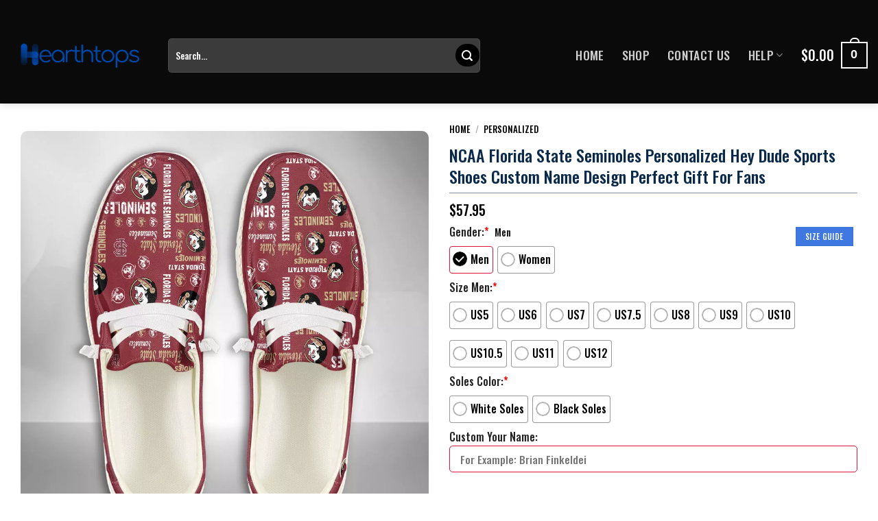

--- FILE ---
content_type: text/html; charset=UTF-8
request_url: https://hearthtops.com/product/ncaa-florida-state-seminoles-personalized-hey-dude-sports-shoes-custom-name-design-perfect-gift-for-fans-21/
body_size: 46081
content:
<!DOCTYPE html>
<html lang="en-US" prefix="og: https://ogp.me/ns#" class="loading-site no-js">
<head>
	<meta charset="UTF-8" />
	<link rel="profile" href="https://gmpg.org/xfn/11" />
	

	<script data-cfasync="false" data-no-defer="1" data-no-minify="1" data-no-optimize="1">var ewww_webp_supported=!1;function check_webp_feature(A,e){var w;e=void 0!==e?e:function(){},ewww_webp_supported?e(ewww_webp_supported):((w=new Image).onload=function(){ewww_webp_supported=0<w.width&&0<w.height,e&&e(ewww_webp_supported)},w.onerror=function(){e&&e(!1)},w.src="data:image/webp;base64,"+{alpha:"UklGRkoAAABXRUJQVlA4WAoAAAAQAAAAAAAAAAAAQUxQSAwAAAARBxAR/Q9ERP8DAABWUDggGAAAABQBAJ0BKgEAAQAAAP4AAA3AAP7mtQAAAA=="}[A])}check_webp_feature("alpha");</script><script data-cfasync="false" data-no-defer="1" data-no-minify="1" data-no-optimize="1">var Arrive=function(c,w){"use strict";if(c.MutationObserver&&"undefined"!=typeof HTMLElement){var r,a=0,u=(r=HTMLElement.prototype.matches||HTMLElement.prototype.webkitMatchesSelector||HTMLElement.prototype.mozMatchesSelector||HTMLElement.prototype.msMatchesSelector,{matchesSelector:function(e,t){return e instanceof HTMLElement&&r.call(e,t)},addMethod:function(e,t,r){var a=e[t];e[t]=function(){return r.length==arguments.length?r.apply(this,arguments):"function"==typeof a?a.apply(this,arguments):void 0}},callCallbacks:function(e,t){t&&t.options.onceOnly&&1==t.firedElems.length&&(e=[e[0]]);for(var r,a=0;r=e[a];a++)r&&r.callback&&r.callback.call(r.elem,r.elem);t&&t.options.onceOnly&&1==t.firedElems.length&&t.me.unbindEventWithSelectorAndCallback.call(t.target,t.selector,t.callback)},checkChildNodesRecursively:function(e,t,r,a){for(var i,n=0;i=e[n];n++)r(i,t,a)&&a.push({callback:t.callback,elem:i}),0<i.childNodes.length&&u.checkChildNodesRecursively(i.childNodes,t,r,a)},mergeArrays:function(e,t){var r,a={};for(r in e)e.hasOwnProperty(r)&&(a[r]=e[r]);for(r in t)t.hasOwnProperty(r)&&(a[r]=t[r]);return a},toElementsArray:function(e){return e=void 0!==e&&("number"!=typeof e.length||e===c)?[e]:e}}),e=(l.prototype.addEvent=function(e,t,r,a){a={target:e,selector:t,options:r,callback:a,firedElems:[]};return this._beforeAdding&&this._beforeAdding(a),this._eventsBucket.push(a),a},l.prototype.removeEvent=function(e){for(var t,r=this._eventsBucket.length-1;t=this._eventsBucket[r];r--)e(t)&&(this._beforeRemoving&&this._beforeRemoving(t),(t=this._eventsBucket.splice(r,1))&&t.length&&(t[0].callback=null))},l.prototype.beforeAdding=function(e){this._beforeAdding=e},l.prototype.beforeRemoving=function(e){this._beforeRemoving=e},l),t=function(i,n){var o=new e,l=this,s={fireOnAttributesModification:!1};return o.beforeAdding(function(t){var e=t.target;e!==c.document&&e!==c||(e=document.getElementsByTagName("html")[0]);var r=new MutationObserver(function(e){n.call(this,e,t)}),a=i(t.options);r.observe(e,a),t.observer=r,t.me=l}),o.beforeRemoving(function(e){e.observer.disconnect()}),this.bindEvent=function(e,t,r){t=u.mergeArrays(s,t);for(var a=u.toElementsArray(this),i=0;i<a.length;i++)o.addEvent(a[i],e,t,r)},this.unbindEvent=function(){var r=u.toElementsArray(this);o.removeEvent(function(e){for(var t=0;t<r.length;t++)if(this===w||e.target===r[t])return!0;return!1})},this.unbindEventWithSelectorOrCallback=function(r){var a=u.toElementsArray(this),i=r,e="function"==typeof r?function(e){for(var t=0;t<a.length;t++)if((this===w||e.target===a[t])&&e.callback===i)return!0;return!1}:function(e){for(var t=0;t<a.length;t++)if((this===w||e.target===a[t])&&e.selector===r)return!0;return!1};o.removeEvent(e)},this.unbindEventWithSelectorAndCallback=function(r,a){var i=u.toElementsArray(this);o.removeEvent(function(e){for(var t=0;t<i.length;t++)if((this===w||e.target===i[t])&&e.selector===r&&e.callback===a)return!0;return!1})},this},i=new function(){var s={fireOnAttributesModification:!1,onceOnly:!1,existing:!1};function n(e,t,r){return!(!u.matchesSelector(e,t.selector)||(e._id===w&&(e._id=a++),-1!=t.firedElems.indexOf(e._id)))&&(t.firedElems.push(e._id),!0)}var c=(i=new t(function(e){var t={attributes:!1,childList:!0,subtree:!0};return e.fireOnAttributesModification&&(t.attributes=!0),t},function(e,i){e.forEach(function(e){var t=e.addedNodes,r=e.target,a=[];null!==t&&0<t.length?u.checkChildNodesRecursively(t,i,n,a):"attributes"===e.type&&n(r,i)&&a.push({callback:i.callback,elem:r}),u.callCallbacks(a,i)})})).bindEvent;return i.bindEvent=function(e,t,r){t=void 0===r?(r=t,s):u.mergeArrays(s,t);var a=u.toElementsArray(this);if(t.existing){for(var i=[],n=0;n<a.length;n++)for(var o=a[n].querySelectorAll(e),l=0;l<o.length;l++)i.push({callback:r,elem:o[l]});if(t.onceOnly&&i.length)return r.call(i[0].elem,i[0].elem);setTimeout(u.callCallbacks,1,i)}c.call(this,e,t,r)},i},o=new function(){var a={};function i(e,t){return u.matchesSelector(e,t.selector)}var n=(o=new t(function(){return{childList:!0,subtree:!0}},function(e,r){e.forEach(function(e){var t=e.removedNodes,e=[];null!==t&&0<t.length&&u.checkChildNodesRecursively(t,r,i,e),u.callCallbacks(e,r)})})).bindEvent;return o.bindEvent=function(e,t,r){t=void 0===r?(r=t,a):u.mergeArrays(a,t),n.call(this,e,t,r)},o};d(HTMLElement.prototype),d(NodeList.prototype),d(HTMLCollection.prototype),d(HTMLDocument.prototype),d(Window.prototype);var n={};return s(i,n,"unbindAllArrive"),s(o,n,"unbindAllLeave"),n}function l(){this._eventsBucket=[],this._beforeAdding=null,this._beforeRemoving=null}function s(e,t,r){u.addMethod(t,r,e.unbindEvent),u.addMethod(t,r,e.unbindEventWithSelectorOrCallback),u.addMethod(t,r,e.unbindEventWithSelectorAndCallback)}function d(e){e.arrive=i.bindEvent,s(i,e,"unbindArrive"),e.leave=o.bindEvent,s(o,e,"unbindLeave")}}(window,void 0),ewww_webp_supported=!1;function check_webp_feature(e,t){var r;ewww_webp_supported?t(ewww_webp_supported):((r=new Image).onload=function(){ewww_webp_supported=0<r.width&&0<r.height,t(ewww_webp_supported)},r.onerror=function(){t(!1)},r.src="data:image/webp;base64,"+{alpha:"UklGRkoAAABXRUJQVlA4WAoAAAAQAAAAAAAAAAAAQUxQSAwAAAARBxAR/Q9ERP8DAABWUDggGAAAABQBAJ0BKgEAAQAAAP4AAA3AAP7mtQAAAA==",animation:"UklGRlIAAABXRUJQVlA4WAoAAAASAAAAAAAAAAAAQU5JTQYAAAD/////AABBTk1GJgAAAAAAAAAAAAAAAAAAAGQAAABWUDhMDQAAAC8AAAAQBxAREYiI/gcA"}[e])}function ewwwLoadImages(e){if(e){for(var t=document.querySelectorAll(".batch-image img, .image-wrapper a, .ngg-pro-masonry-item a, .ngg-galleria-offscreen-seo-wrapper a"),r=0,a=t.length;r<a;r++)ewwwAttr(t[r],"data-src",t[r].getAttribute("data-webp")),ewwwAttr(t[r],"data-thumbnail",t[r].getAttribute("data-webp-thumbnail"));for(var i=document.querySelectorAll(".rev_slider ul li"),r=0,a=i.length;r<a;r++){ewwwAttr(i[r],"data-thumb",i[r].getAttribute("data-webp-thumb"));for(var n=1;n<11;)ewwwAttr(i[r],"data-param"+n,i[r].getAttribute("data-webp-param"+n)),n++}for(r=0,a=(i=document.querySelectorAll(".rev_slider img")).length;r<a;r++)ewwwAttr(i[r],"data-lazyload",i[r].getAttribute("data-webp-lazyload"));for(var o=document.querySelectorAll("div.woocommerce-product-gallery__image"),r=0,a=o.length;r<a;r++)ewwwAttr(o[r],"data-thumb",o[r].getAttribute("data-webp-thumb"))}for(var l=document.querySelectorAll("video"),r=0,a=l.length;r<a;r++)ewwwAttr(l[r],"poster",e?l[r].getAttribute("data-poster-webp"):l[r].getAttribute("data-poster-image"));for(var s,c=document.querySelectorAll("img.ewww_webp_lazy_load"),r=0,a=c.length;r<a;r++)e&&(ewwwAttr(c[r],"data-lazy-srcset",c[r].getAttribute("data-lazy-srcset-webp")),ewwwAttr(c[r],"data-srcset",c[r].getAttribute("data-srcset-webp")),ewwwAttr(c[r],"data-lazy-src",c[r].getAttribute("data-lazy-src-webp")),ewwwAttr(c[r],"data-src",c[r].getAttribute("data-src-webp")),ewwwAttr(c[r],"data-orig-file",c[r].getAttribute("data-webp-orig-file")),ewwwAttr(c[r],"data-medium-file",c[r].getAttribute("data-webp-medium-file")),ewwwAttr(c[r],"data-large-file",c[r].getAttribute("data-webp-large-file")),null!=(s=c[r].getAttribute("srcset"))&&!1!==s&&s.includes("R0lGOD")&&ewwwAttr(c[r],"src",c[r].getAttribute("data-lazy-src-webp"))),c[r].className=c[r].className.replace(/\bewww_webp_lazy_load\b/,"");for(var w=document.querySelectorAll(".ewww_webp"),r=0,a=w.length;r<a;r++)e?(ewwwAttr(w[r],"srcset",w[r].getAttribute("data-srcset-webp")),ewwwAttr(w[r],"src",w[r].getAttribute("data-src-webp")),ewwwAttr(w[r],"data-orig-file",w[r].getAttribute("data-webp-orig-file")),ewwwAttr(w[r],"data-medium-file",w[r].getAttribute("data-webp-medium-file")),ewwwAttr(w[r],"data-large-file",w[r].getAttribute("data-webp-large-file")),ewwwAttr(w[r],"data-large_image",w[r].getAttribute("data-webp-large_image")),ewwwAttr(w[r],"data-src",w[r].getAttribute("data-webp-src"))):(ewwwAttr(w[r],"srcset",w[r].getAttribute("data-srcset-img")),ewwwAttr(w[r],"src",w[r].getAttribute("data-src-img"))),w[r].className=w[r].className.replace(/\bewww_webp\b/,"ewww_webp_loaded");window.jQuery&&jQuery.fn.isotope&&jQuery.fn.imagesLoaded&&(jQuery(".fusion-posts-container-infinite").imagesLoaded(function(){jQuery(".fusion-posts-container-infinite").hasClass("isotope")&&jQuery(".fusion-posts-container-infinite").isotope()}),jQuery(".fusion-portfolio:not(.fusion-recent-works) .fusion-portfolio-wrapper").imagesLoaded(function(){jQuery(".fusion-portfolio:not(.fusion-recent-works) .fusion-portfolio-wrapper").isotope()}))}function ewwwWebPInit(e){ewwwLoadImages(e),ewwwNggLoadGalleries(e),document.arrive(".ewww_webp",function(){ewwwLoadImages(e)}),document.arrive(".ewww_webp_lazy_load",function(){ewwwLoadImages(e)}),document.arrive("videos",function(){ewwwLoadImages(e)}),"loading"==document.readyState?document.addEventListener("DOMContentLoaded",ewwwJSONParserInit):("undefined"!=typeof galleries&&ewwwNggParseGalleries(e),ewwwWooParseVariations(e))}function ewwwAttr(e,t,r){null!=r&&!1!==r&&e.setAttribute(t,r)}function ewwwJSONParserInit(){"undefined"!=typeof galleries&&check_webp_feature("alpha",ewwwNggParseGalleries),check_webp_feature("alpha",ewwwWooParseVariations)}function ewwwWooParseVariations(e){if(e)for(var t=document.querySelectorAll("form.variations_form"),r=0,a=t.length;r<a;r++){var i=t[r].getAttribute("data-product_variations"),n=!1;try{for(var o in i=JSON.parse(i))void 0!==i[o]&&void 0!==i[o].image&&(void 0!==i[o].image.src_webp&&(i[o].image.src=i[o].image.src_webp,n=!0),void 0!==i[o].image.srcset_webp&&(i[o].image.srcset=i[o].image.srcset_webp,n=!0),void 0!==i[o].image.full_src_webp&&(i[o].image.full_src=i[o].image.full_src_webp,n=!0),void 0!==i[o].image.gallery_thumbnail_src_webp&&(i[o].image.gallery_thumbnail_src=i[o].image.gallery_thumbnail_src_webp,n=!0),void 0!==i[o].image.thumb_src_webp&&(i[o].image.thumb_src=i[o].image.thumb_src_webp,n=!0));n&&ewwwAttr(t[r],"data-product_variations",JSON.stringify(i))}catch(e){}}}function ewwwNggParseGalleries(e){if(e)for(var t in galleries){var r=galleries[t];galleries[t].images_list=ewwwNggParseImageList(r.images_list)}}function ewwwNggLoadGalleries(e){e&&document.addEventListener("ngg.galleria.themeadded",function(e,t){window.ngg_galleria._create_backup=window.ngg_galleria.create,window.ngg_galleria.create=function(e,t){var r=$(e).data("id");return galleries["gallery_"+r].images_list=ewwwNggParseImageList(galleries["gallery_"+r].images_list),window.ngg_galleria._create_backup(e,t)}})}function ewwwNggParseImageList(e){for(var t in e){var r=e[t];if(void 0!==r["image-webp"]&&(e[t].image=r["image-webp"],delete e[t]["image-webp"]),void 0!==r["thumb-webp"]&&(e[t].thumb=r["thumb-webp"],delete e[t]["thumb-webp"]),void 0!==r.full_image_webp&&(e[t].full_image=r.full_image_webp,delete e[t].full_image_webp),void 0!==r.srcsets)for(var a in r.srcsets)nggSrcset=r.srcsets[a],void 0!==r.srcsets[a+"-webp"]&&(e[t].srcsets[a]=r.srcsets[a+"-webp"],delete e[t].srcsets[a+"-webp"]);if(void 0!==r.full_srcsets)for(var i in r.full_srcsets)nggFSrcset=r.full_srcsets[i],void 0!==r.full_srcsets[i+"-webp"]&&(e[t].full_srcsets[i]=r.full_srcsets[i+"-webp"],delete e[t].full_srcsets[i+"-webp"])}return e}check_webp_feature("alpha",ewwwWebPInit);</script><script>(function(html){html.className = html.className.replace(/\bno-js\b/,'js')})(document.documentElement);</script>
	<style>img:is([sizes="auto" i], [sizes^="auto," i]) { contain-intrinsic-size: 3000px 1500px }</style>
	<meta name="viewport" content="width=device-width, initial-scale=1" />
<!-- Search Engine Optimization by Rank Math PRO - https://rankmath.com/ -->
<title>NCAA Florida State Seminoles Personalized Hey Dude Sports Shoes Custom Name Design Perfect Gift For Fans - Hearthtops Store</title>
<meta name="description" content="Note:"/>
<meta name="robots" content="index, follow, max-snippet:-1, max-video-preview:-1, max-image-preview:large"/>
<link rel="canonical" href="https://hearthtops.com/product/ncaa-florida-state-seminoles-personalized-hey-dude-sports-shoes-custom-name-design-perfect-gift-for-fans-21/" />
<meta property="og:locale" content="en_US" />
<meta property="og:type" content="product" />
<meta property="og:title" content="NCAA Florida State Seminoles Personalized Hey Dude Sports Shoes Custom Name Design Perfect Gift For Fans - Hearthtops Store" />
<meta property="og:description" content="Note:" />
<meta property="og:url" content="https://hearthtops.com/product/ncaa-florida-state-seminoles-personalized-hey-dude-sports-shoes-custom-name-design-perfect-gift-for-fans-21/" />
<meta property="og:site_name" content="admin" />
<meta property="og:image" content="https://hearthtops.com/wp-content/uploads/2024/04/jwfancy-ncaa-florida-state-seminoles-hey-dude-shoes-wally-mens-lace-up-loafers-comfortable-for-men-and-women-uygxz.jpg" />
<meta property="og:image:secure_url" content="https://hearthtops.com/wp-content/uploads/2024/04/jwfancy-ncaa-florida-state-seminoles-hey-dude-shoes-wally-mens-lace-up-loafers-comfortable-for-men-and-women-uygxz.jpg" />
<meta property="og:image:width" content="1001" />
<meta property="og:image:height" content="1001" />
<meta property="og:image:alt" content="NCAA Florida State Seminoles Personalized Hey Dude Sports Shoes Custom Name Design Perfect Gift For Fans" />
<meta property="og:image:type" content="image/jpeg" />
<meta property="product:price:amount" content="57.95" />
<meta property="product:price:currency" content="USD" />
<meta property="product:availability" content="instock" />
<meta property="product:retailer_item_id" content="948481_parent" />
<meta name="twitter:card" content="summary_large_image" />
<meta name="twitter:title" content="NCAA Florida State Seminoles Personalized Hey Dude Sports Shoes Custom Name Design Perfect Gift For Fans - Hearthtops Store" />
<meta name="twitter:description" content="Note:" />
<meta name="twitter:image" content="https://hearthtops.com/wp-content/uploads/2024/04/jwfancy-ncaa-florida-state-seminoles-hey-dude-shoes-wally-mens-lace-up-loafers-comfortable-for-men-and-women-uygxz.jpg" />
<meta name="twitter:label1" content="Price" />
<meta name="twitter:data1" content="&#036;57.95" />
<meta name="twitter:label2" content="Availability" />
<meta name="twitter:data2" content="In stock" />
<script type="application/ld+json" class="rank-math-schema-pro">{"@context":"https://schema.org","@graph":[{"@type":"Organization","@id":"https://hearthtops.com/#organization","name":"admin"},{"@type":"WebSite","@id":"https://hearthtops.com/#website","url":"https://hearthtops.com","name":"admin","publisher":{"@id":"https://hearthtops.com/#organization"},"inLanguage":"en-US"},{"@type":"ImageObject","@id":"https://hearthtops.com/wp-content/uploads/2024/04/jwfancy-ncaa-florida-state-seminoles-hey-dude-shoes-wally-mens-lace-up-loafers-comfortable-for-men-and-women-uygxz.jpg","url":"https://hearthtops.com/wp-content/uploads/2024/04/jwfancy-ncaa-florida-state-seminoles-hey-dude-shoes-wally-mens-lace-up-loafers-comfortable-for-men-and-women-uygxz.jpg","width":"1001","height":"1001","inLanguage":"en-US"},{"@type":"ItemPage","@id":"https://hearthtops.com/product/ncaa-florida-state-seminoles-personalized-hey-dude-sports-shoes-custom-name-design-perfect-gift-for-fans-21/#webpage","url":"https://hearthtops.com/product/ncaa-florida-state-seminoles-personalized-hey-dude-sports-shoes-custom-name-design-perfect-gift-for-fans-21/","name":"NCAA Florida State Seminoles Personalized Hey Dude Sports Shoes Custom Name Design Perfect Gift For Fans - Hearthtops Store","datePublished":"2024-04-10T05:20:42+00:00","dateModified":"2024-04-10T05:20:42+00:00","isPartOf":{"@id":"https://hearthtops.com/#website"},"primaryImageOfPage":{"@id":"https://hearthtops.com/wp-content/uploads/2024/04/jwfancy-ncaa-florida-state-seminoles-hey-dude-shoes-wally-mens-lace-up-loafers-comfortable-for-men-and-women-uygxz.jpg"},"inLanguage":"en-US"},{"@type":"Product","name":"NCAA Florida State Seminoles Personalized Hey Dude Sports Shoes Custom Name Design Perfect Gift For Fans - Hearthtops Store","description":"Note:","sku":"948481_parent","category":"Hey Dude Shoes","mainEntityOfPage":{"@id":"https://hearthtops.com/product/ncaa-florida-state-seminoles-personalized-hey-dude-sports-shoes-custom-name-design-perfect-gift-for-fans-21/#webpage"},"offers":{"@type":"Offer","price":"57.95","priceCurrency":"USD","priceValidUntil":"2027-12-31","availability":"https://schema.org/InStock","itemCondition":"NewCondition","url":"https://hearthtops.com/product/ncaa-florida-state-seminoles-personalized-hey-dude-sports-shoes-custom-name-design-perfect-gift-for-fans-21/","seller":{"@type":"Organization","@id":"https://hearthtops.com/","name":"admin","url":"https://hearthtops.com","logo":""}},"@id":"https://hearthtops.com/product/ncaa-florida-state-seminoles-personalized-hey-dude-sports-shoes-custom-name-design-perfect-gift-for-fans-21/#richSnippet","image":{"@id":"https://hearthtops.com/wp-content/uploads/2024/04/jwfancy-ncaa-florida-state-seminoles-hey-dude-shoes-wally-mens-lace-up-loafers-comfortable-for-men-and-women-uygxz.jpg"}}]}</script>
<!-- /Rank Math WordPress SEO plugin -->

<script type='application/javascript'>console.log('PixelYourSite PRO version 9.8.0');</script>
<link rel='dns-prefetch' href='//static.klaviyo.com' />
<link rel='dns-prefetch' href='//cdn.jsdelivr.net' />
<link rel='dns-prefetch' href='//maxcdn.bootstrapcdn.com' />
<link rel='prefetch' href='https://hearthtops.com/wp-content/themes/flatsome/assets/js/flatsome.js?ver=43f05e0ca79aa585a6aa' />
<link rel='prefetch' href='https://hearthtops.com/wp-content/themes/flatsome/assets/js/chunk.slider.js?ver=3.17.7' />
<link rel='prefetch' href='https://hearthtops.com/wp-content/themes/flatsome/assets/js/chunk.popups.js?ver=3.17.7' />
<link rel='prefetch' href='https://hearthtops.com/wp-content/themes/flatsome/assets/js/chunk.tooltips.js?ver=3.17.7' />
<link rel='prefetch' href='https://hearthtops.com/wp-content/themes/flatsome/assets/js/woocommerce.js?ver=1a392523165907adee6a' />
<link rel="alternate" type="application/rss+xml" title="Hearthtops Store &raquo; Feed" href="https://hearthtops.com/feed/" />
<link rel="alternate" type="application/rss+xml" title="Hearthtops Store &raquo; Comments Feed" href="https://hearthtops.com/comments/feed/" />
<link rel='stylesheet' id='formidable-css' href='https://hearthtops.com/wp-content/plugins/formidable/css/formidableforms.css' type='text/css' media='all' />
<style id='wp-block-library-inline-css' type='text/css'>
:root{--wp-admin-theme-color:#007cba;--wp-admin-theme-color--rgb:0,124,186;--wp-admin-theme-color-darker-10:#006ba1;--wp-admin-theme-color-darker-10--rgb:0,107,161;--wp-admin-theme-color-darker-20:#005a87;--wp-admin-theme-color-darker-20--rgb:0,90,135;--wp-admin-border-width-focus:2px;--wp-block-synced-color:#7a00df;--wp-block-synced-color--rgb:122,0,223;--wp-bound-block-color:var(--wp-block-synced-color)}@media (min-resolution:192dpi){:root{--wp-admin-border-width-focus:1.5px}}.wp-element-button{cursor:pointer}:root{--wp--preset--font-size--normal:16px;--wp--preset--font-size--huge:42px}:root .has-very-light-gray-background-color{background-color:#eee}:root .has-very-dark-gray-background-color{background-color:#313131}:root .has-very-light-gray-color{color:#eee}:root .has-very-dark-gray-color{color:#313131}:root .has-vivid-green-cyan-to-vivid-cyan-blue-gradient-background{background:linear-gradient(135deg,#00d084,#0693e3)}:root .has-purple-crush-gradient-background{background:linear-gradient(135deg,#34e2e4,#4721fb 50%,#ab1dfe)}:root .has-hazy-dawn-gradient-background{background:linear-gradient(135deg,#faaca8,#dad0ec)}:root .has-subdued-olive-gradient-background{background:linear-gradient(135deg,#fafae1,#67a671)}:root .has-atomic-cream-gradient-background{background:linear-gradient(135deg,#fdd79a,#004a59)}:root .has-nightshade-gradient-background{background:linear-gradient(135deg,#330968,#31cdcf)}:root .has-midnight-gradient-background{background:linear-gradient(135deg,#020381,#2874fc)}.has-regular-font-size{font-size:1em}.has-larger-font-size{font-size:2.625em}.has-normal-font-size{font-size:var(--wp--preset--font-size--normal)}.has-huge-font-size{font-size:var(--wp--preset--font-size--huge)}.has-text-align-center{text-align:center}.has-text-align-left{text-align:left}.has-text-align-right{text-align:right}#end-resizable-editor-section{display:none}.aligncenter{clear:both}.items-justified-left{justify-content:flex-start}.items-justified-center{justify-content:center}.items-justified-right{justify-content:flex-end}.items-justified-space-between{justify-content:space-between}.screen-reader-text{border:0;clip-path:inset(50%);height:1px;margin:-1px;overflow:hidden;padding:0;position:absolute;width:1px;word-wrap:normal!important}.screen-reader-text:focus{background-color:#ddd;clip-path:none;color:#444;display:block;font-size:1em;height:auto;left:5px;line-height:normal;padding:15px 23px 14px;text-decoration:none;top:5px;width:auto;z-index:100000}html :where(.has-border-color){border-style:solid}html :where([style*=border-top-color]){border-top-style:solid}html :where([style*=border-right-color]){border-right-style:solid}html :where([style*=border-bottom-color]){border-bottom-style:solid}html :where([style*=border-left-color]){border-left-style:solid}html :where([style*=border-width]){border-style:solid}html :where([style*=border-top-width]){border-top-style:solid}html :where([style*=border-right-width]){border-right-style:solid}html :where([style*=border-bottom-width]){border-bottom-style:solid}html :where([style*=border-left-width]){border-left-style:solid}html :where(img[class*=wp-image-]){height:auto;max-width:100%}:where(figure){margin:0 0 1em}html :where(.is-position-sticky){--wp-admin--admin-bar--position-offset:var(--wp-admin--admin-bar--height,0px)}@media screen and (max-width:600px){html :where(.is-position-sticky){--wp-admin--admin-bar--position-offset:0px}}
</style>
<style id='classic-theme-styles-inline-css' type='text/css'>
/*! This file is auto-generated */
.wp-block-button__link{color:#fff;background-color:#32373c;border-radius:9999px;box-shadow:none;text-decoration:none;padding:calc(.667em + 2px) calc(1.333em + 2px);font-size:1.125em}.wp-block-file__button{background:#32373c;color:#fff;text-decoration:none}
</style>
<link rel='stylesheet' id='contact-form-7-css' href='https://hearthtops.com/wp-content/plugins/contact-form-7/includes/css/styles.css' type='text/css' media='all' />
<link rel='stylesheet' id='image-sizes-css' href='https://hearthtops.com/wp-content/plugins/image-sizes/assets/css/front.min.css' type='text/css' media='all' />
<link rel='stylesheet' id='wcpa-datetime-css' href='https://hearthtops.com/wp-content/plugins/seo-woo-custom-pro/assets/plugins/datetimepicker/jquery.datetimepicker.min.css' type='text/css' media='all' />
<link rel='stylesheet' id='wcpa-colorpicker-css' href='https://hearthtops.com/wp-content/plugins/seo-woo-custom-pro/assets/plugins/spectrum/spectrum.min.css' type='text/css' media='all' />
<link rel='stylesheet' id='wcpa-frontend-css' href='https://hearthtops.com/wp-content/plugins/seo-woo-custom-pro/assets/css/frontend.min.css' type='text/css' media='all' />
<link rel='stylesheet' id='wcpr-country-flags-css' href='https://hearthtops.com/wp-content/plugins/woocommerce-photo-reviews/css/flags-64.min.css' type='text/css' media='all' />
<link rel='stylesheet' id='woocommerce-photo-reviews-vote-icons-css' href='https://hearthtops.com/wp-content/plugins/woocommerce-photo-reviews/css/woocommerce-photo-reviews-vote-icons.min.css' type='text/css' media='all' />
<link rel='stylesheet' id='wcpr-verified-badge-icon-css' href='https://hearthtops.com/wp-content/plugins/woocommerce-photo-reviews/css/woocommerce-photo-reviews-badge.min.css' type='text/css' media='all' />
<link rel='stylesheet' id='woocommerce-photo-reviews-style-css' href='https://hearthtops.com/wp-content/plugins/woocommerce-photo-reviews/css/style.min.css' type='text/css' media='all' />
<style id='woocommerce-photo-reviews-style-inline-css' type='text/css'>
.woocommerce-review__verified{color:#29d50b!important;}.wcpr-input-file-wrap .wcpr_image_upload_button.button, .wcpr-input-file-wrap .wcpr_image_upload_button.button{background-color:!important;color:!important;}.wcpr-filter-container{border:1px solid #e5e5e5;}.wcpr-filter-container .wcpr-filter-button{border:1px solid #e5e5e5;}.star-rating:before,.star-rating span:before,.stars a:hover:after, .stars a.active:after{color:#ffb600!important;}.rate-percent{background-color:#96588a;}
</style>
<link rel='stylesheet' id='wcpr-swipebox-css-css' href='https://hearthtops.com/wp-content/plugins/woocommerce-photo-reviews/css/swipebox.min.css' type='text/css' media='all' />
<link rel='stylesheet' id='wcpr-masonry-style-css' href='https://hearthtops.com/wp-content/plugins/woocommerce-photo-reviews/css/masonry.min.css' type='text/css' media='all' />
<style id='wcpr-masonry-style-inline-css' type='text/css'>
.wcpr-grid{background-color:;}.wcpr-grid>.wcpr-grid-item,#wcpr-modal-wrap{background-color:#f3f3f3;}.wcpr-grid>.wcpr-grid-item,#reviews-content-right,#reviews-content-right>.reviews-content-right-meta,#reviews-content-right>.wcpr-single-product-summary>h1.product_title{color:#000;}
</style>
<style id='woocommerce-inline-inline-css' type='text/css'>
.woocommerce form .form-row .required { visibility: visible; }
</style>
<link rel='stylesheet' id='woo-variation-swatches-css' href='https://hearthtops.com/wp-content/plugins/woo-variation-swatches/assets/css/frontend.min.css' type='text/css' media='all' />
<style id='woo-variation-swatches-inline-css' type='text/css'>
:root {
--wvs-tick:url("data:image/svg+xml;utf8,%3Csvg filter='drop-shadow(0px 0px 2px rgb(0 0 0 / .8))' xmlns='http://www.w3.org/2000/svg'  viewBox='0 0 30 30'%3E%3Cpath fill='none' stroke='%23ffffff' stroke-linecap='round' stroke-linejoin='round' stroke-width='4' d='M4 16L11 23 27 7'/%3E%3C/svg%3E");

--wvs-cross:url("data:image/svg+xml;utf8,%3Csvg filter='drop-shadow(0px 0px 5px rgb(255 255 255 / .6))' xmlns='http://www.w3.org/2000/svg' width='72px' height='72px' viewBox='0 0 24 24'%3E%3Cpath fill='none' stroke='%23ff0000' stroke-linecap='round' stroke-width='0.6' d='M5 5L19 19M19 5L5 19'/%3E%3C/svg%3E");
--wvs-position:flex-start;
--wvs-single-product-large-item-width:40px;
--wvs-single-product-large-item-height:40px;
--wvs-single-product-large-item-font-size:16px;
--wvs-single-product-item-width:40px;
--wvs-single-product-item-height:40px;
--wvs-single-product-item-font-size:16px;
--wvs-archive-product-item-width:40px;
--wvs-archive-product-item-height:40px;
--wvs-archive-product-item-font-size:16px;
--wvs-tooltip-background-color:#333333;
--wvs-tooltip-text-color:#FFFFFF;
--wvs-item-box-shadow:0 0 0 1px #a8a8a8;
--wvs-item-background-color:#FFFFFF;
--wvs-item-text-color:#0c0000;
--wvs-hover-item-box-shadow:0 0 0 2px #69d61b;
--wvs-hover-item-background-color:#2cbf18;
--wvs-hover-item-text-color:#ffffff;
--wvs-selected-item-box-shadow:0 0 0 2px #2cbf18;
--wvs-selected-item-background-color:#2cbf18;
--wvs-selected-item-text-color:#ffffff}
</style>
<link rel='stylesheet' id='sgbmsm-css-css' href='https://hearthtops.com/wp-content/plugins/salesgen-upsell/modules/upsell/assets/css/styles.min.css' type='text/css' media='all' />
<style id='sgbmsm-css-inline-css' type='text/css'>
body .salesgen-ub-announcement-product{text-align:left}
</style>
<link rel='stylesheet' id='yit-tabmanager-frontend-css' href='https://hearthtops.com/wp-content/plugins/yith-woocommerce-tab-manager-premium/assets/css/yith-tab-manager-frontend.css' type='text/css' media='all' />
<link rel='stylesheet' id='font-awesome-css' href='https://maxcdn.bootstrapcdn.com/font-awesome/4.6.3/css/font-awesome.min.css' type='text/css' media='all' />
<style id='font-awesome-inline-css' type='text/css'>
[data-font="FontAwesome"]:before {font-family: 'FontAwesome' !important;content: attr(data-icon) !important;speak: none !important;font-weight: normal !important;font-variant: normal !important;text-transform: none !important;line-height: 1 !important;font-style: normal !important;-webkit-font-smoothing: antialiased !important;-moz-osx-font-smoothing: grayscale !important;}
</style>
<link rel='stylesheet' id='font-retina-css' href='https://hearthtops.com/wp-content/plugins/yith-woocommerce-tab-manager-premium/assets/fonts/retinaicon-font/style.css' type='text/css' media='all' />
<link rel='stylesheet' id='flatsome-main-css' href='https://hearthtops.com/wp-content/themes/flatsome/assets/css/flatsome.css' type='text/css' media='all' />
<style id='flatsome-main-inline-css' type='text/css'>
@font-face {
				font-family: "fl-icons";
				font-display: block;
				src: url(https://hearthtops.com/wp-content/themes/flatsome/assets/css/icons/fl-icons.eot?v=3.17.7);
				src:
					url(https://hearthtops.com/wp-content/themes/flatsome/assets/css/icons/fl-icons.eot#iefix?v=3.17.7) format("embedded-opentype"),
					url(https://hearthtops.com/wp-content/themes/flatsome/assets/css/icons/fl-icons.woff2?v=3.17.7) format("woff2"),
					url(https://hearthtops.com/wp-content/themes/flatsome/assets/css/icons/fl-icons.ttf?v=3.17.7) format("truetype"),
					url(https://hearthtops.com/wp-content/themes/flatsome/assets/css/icons/fl-icons.woff?v=3.17.7) format("woff"),
					url(https://hearthtops.com/wp-content/themes/flatsome/assets/css/icons/fl-icons.svg?v=3.17.7#fl-icons) format("svg");
			}
</style>
<link rel='stylesheet' id='flatsome-shop-css' href='https://hearthtops.com/wp-content/themes/flatsome/assets/css/flatsome-shop.css' type='text/css' media='all' />
<link rel='stylesheet' id='flatsome-style-css' href='https://hearthtops.com/wp-content/themes/flatsome-child/style.css' type='text/css' media='all' />
<script type="text/javascript" src="https://hearthtops.com/wp-includes/js/jquery/jquery.min.js?ver=3.7.1" id="jquery-core-js"></script>
<script type="text/javascript" src="https://hearthtops.com/wp-content/plugins/woocommerce-photo-reviews/js/default-display-images.min.js?ver=1.3.10" id="wcpr-default-display-script-js"></script>
<script type="text/javascript" id="woocommerce-photo-reviews-script-js-extra">
/* <![CDATA[ */
var woocommerce_photo_reviews_params = {"ajaxurl":"https:\/\/hearthtops.com\/wp-admin\/admin-ajax.php","text_load_more":"Load more","text_loading":"Loading...","i18n_required_rating_text":"Please select a rating.","i18n_required_comment_text":"Please enter your comment.","i18n_minimum_comment_text":"Please enter your comment not less than 0 character.","i18n_required_name_text":"Please enter your name.","i18n_required_email_text":"Please enter your email.","warning_gdpr":"Please agree with our term and policy.","max_files":"5","upload_allow":["image\/jpg","image\/jpeg","image\/bmp","image\/png","image\/webp","image\/gif","video\/mp4","video\/webm"],"max_file_size":"2000","required_image":"off","enable_photo":"on","warning_required_image":"Please upload at least one image for your review!","warning_max_files":"You can only upload maximum of 5 files.","warning_upload_allow":"'%file_name%' is not an allowed file type.","warning_max_file_size":"The size of '%file_name%' is greater than 2000 kB.","default_comments_page":"newest","sort":"1","display":"1","masonry_popup":"review","pagination_ajax":"","loadmore_button":"","allow_empty_comment":"","minimum_comment_length":"0","container":".wcpr-grid","comments_container_id":"comments","nonce":"b0382cdbbf","grid_class":"wcpr-grid wcpr-masonry-3-col wcpr-masonry-popup-review wcpr-enable-box-shadow","i18n_image_caption":"Caption for this image","image_caption_enable":"0","restrict_number_of_reviews":"","wc_ajax_url":"\/?wc-ajax=%%endpoint%%","review_rating_required":"yes"};
/* ]]> */
</script>
<script type="text/javascript" src="https://hearthtops.com/wp-content/plugins/woocommerce-photo-reviews/js/script.min.js?ver=1.3.10" id="woocommerce-photo-reviews-script-js"></script>
<script type="text/javascript" id="woocommerce-photo-reviews-shortcode-script-js-extra">
/* <![CDATA[ */
var woocommerce_photo_reviews_shortcode_params = {"ajaxurl":"https:\/\/hearthtops.com\/wp-admin\/admin-ajax.php"};
/* ]]> */
</script>
<script type="text/javascript" src="https://hearthtops.com/wp-content/plugins/woocommerce-photo-reviews/js/shortcode-script.min.js?ver=1.3.10" id="woocommerce-photo-reviews-shortcode-script-js"></script>
<script type="text/javascript" src="https://hearthtops.com/wp-content/plugins/woocommerce-photo-reviews/js/swipebox.min.js?ver=6.8.3" id="wcpr-swipebox-js-js"></script>
<script type="text/javascript" src="https://hearthtops.com/wp-content/plugins/woocommerce-photo-reviews/js/masonry.min.js?ver=1.3.10" id="wcpr-masonry-script-js"></script>
<script type="text/javascript" src="https://hearthtops.com/wp-content/plugins/woocommerce/assets/js/jquery-blockui/jquery.blockUI.min.js?ver=2.7.0-wc.8.1.3" id="jquery-blockui-js"></script>
<script type="text/javascript" src="https://hearthtops.com/wp-includes/js/underscore.min.js?ver=1.13.7" id="underscore-js"></script>
<script type="text/javascript" id="wp-util-js-extra">
/* <![CDATA[ */
var _wpUtilSettings = {"ajax":{"url":"\/wp-admin\/admin-ajax.php"}};
/* ]]> */
</script>
<script type="text/javascript" src="https://hearthtops.com/wp-includes/js/wp-util.min.js?ver=6.8.3" id="wp-util-js"></script>
<script type="text/javascript" id="wp-api-request-js-extra">
/* <![CDATA[ */
var wpApiSettings = {"root":"https:\/\/hearthtops.com\/wp-json\/","nonce":"643df6c713","versionString":"wp\/v2\/"};
/* ]]> */
</script>
<script type="text/javascript" src="https://hearthtops.com/wp-includes/js/api-request.min.js?ver=6.8.3" id="wp-api-request-js"></script>
<script type="text/javascript" src="https://hearthtops.com/wp-includes/js/dist/hooks.min.js?ver=4d63a3d491d11ffd8ac6" id="wp-hooks-js"></script>
<script type="text/javascript" src="https://hearthtops.com/wp-includes/js/dist/i18n.min.js?ver=5e580eb46a90c2b997e6" id="wp-i18n-js"></script>
<script type="text/javascript" id="wp-i18n-js-after">
/* <![CDATA[ */
wp.i18n.setLocaleData( { 'text direction\u0004ltr': [ 'ltr' ] } );
/* ]]> */
</script>
<script type="text/javascript" src="https://hearthtops.com/wp-includes/js/dist/vendor/wp-polyfill.min.js?ver=3.15.0" id="wp-polyfill-js"></script>
<script type="text/javascript" src="https://hearthtops.com/wp-includes/js/dist/url.min.js?ver=c2964167dfe2477c14ea" id="wp-url-js"></script>
<script type="text/javascript" src="https://hearthtops.com/wp-includes/js/dist/api-fetch.min.js?ver=3623a576c78df404ff20" id="wp-api-fetch-js"></script>
<script type="text/javascript" id="wp-api-fetch-js-after">
/* <![CDATA[ */
wp.apiFetch.use( wp.apiFetch.createRootURLMiddleware( "https://hearthtops.com/wp-json/" ) );
wp.apiFetch.nonceMiddleware = wp.apiFetch.createNonceMiddleware( "643df6c713" );
wp.apiFetch.use( wp.apiFetch.nonceMiddleware );
wp.apiFetch.use( wp.apiFetch.mediaUploadMiddleware );
wp.apiFetch.nonceEndpoint = "https://hearthtops.com/wp-admin/admin-ajax.php?action=rest-nonce";
/* ]]> */
</script>
<script type="text/javascript" id="woo-variation-swatches-js-extra">
/* <![CDATA[ */
var woo_variation_swatches_options = {"show_variation_label":"1","clear_on_reselect":"1","variation_label_separator":":","is_mobile":"","show_variation_stock":"","stock_label_threshold":"5","cart_redirect_after_add":"no","enable_ajax_add_to_cart":"yes","cart_url":"https:\/\/hearthtops.com\/cart\/","is_cart":"","enable_linkable_url":"","clickable_out_of_stock":"","out_of_stock_tooltip_text":"(Unavailable)","archive_product_wrapper":".wvs-archive-product-wrapper","archive_image_selector":".wvs-archive-product-image","archive_cart_button_selector":".wvs-add-to-cart-button","archive_show_availability":"","enable_clickable_out_of_stock_archive":"","enable_catalog_mode":"","disable_catalog_mode_on_single_attribute":"","catalog_mode_behaviour":"navigate","catalog_mode_trigger":"click","linkable_attribute":"","linkable_attribute_mobile":"","enable_single_variation_preview":"","enable_single_variation_preview_archive":"","enable_single_preloader":"1","enable_archive_preloader":"1","show_archive_attribute_label":"","show_archive_variation_label":"","archive_variation_label_separator":":"};
/* ]]> */
</script>
<script type="text/javascript" src="https://hearthtops.com/wp-content/plugins/woo-variation-swatches/assets/js/frontend.min.js?ver=1709961365" id="woo-variation-swatches-js" defer="defer" data-wp-strategy="defer"></script>
<script type="text/javascript" id="wpm-js-extra">
/* <![CDATA[ */
var wpm = {"ajax_url":"https:\/\/hearthtops.com\/wp-admin\/admin-ajax.php","root":"https:\/\/hearthtops.com\/wp-json\/","nonce_wp_rest":"643df6c713","nonce_ajax":"9dd6ff9128"};
/* ]]> */
</script>
<script type="text/javascript" src="https://hearthtops.com/wp-content/plugins/pixel-manager-pro-for-woocommerce/js/public/wpm-public__premium_only.p1.min.js?ver=1.27.5" id="wpm-js"></script>
<script type="text/javascript" src="https://hearthtops.com/wp-content/plugins/pixelyoursite-pro/dist/scripts/js.cookie-2.1.3.min.js?ver=2.1.3" id="js-cookie-pys-js"></script>
<script type="text/javascript" src="https://hearthtops.com/wp-content/plugins/pixelyoursite-pro/dist/scripts/jquery.bind-first-0.2.3.min.js?ver=6.8.3" id="jquery-bind-first-js"></script>
<script type="text/javascript" id="pys-js-extra">
/* <![CDATA[ */
var pysOptions = {"staticEvents":[],"dynamicEvents":[],"triggerEvents":[],"triggerEventTypes":[],"debug":"","siteUrl":"https:\/\/hearthtops.com","ajaxUrl":"https:\/\/hearthtops.com\/wp-admin\/admin-ajax.php","ajax_event":"9c68230805","trackUTMs":"1","trackTrafficSource":"1","user_id":"0","enable_lading_page_param":"1","cookie_duration":"7","enable_event_day_param":"1","enable_event_month_param":"1","enable_event_time_param":"1","enable_remove_target_url_param":"1","enable_remove_download_url_param":"1","visit_data_model":"first_visit","last_visit_duration":"60","enable_auto_save_advance_matching":"1","advance_matching_fn_names":["first_name","first-name","first name","name"],"advance_matching_ln_names":["last_name","last-name","last name"],"advance_matching_tel_names":["phone","tel"],"enable_success_send_form":"","enable_automatic_events":"","enable_event_video":"1","ajaxForServerEvent":"1","gdpr":{"ajax_enabled":false,"all_disabled_by_api":false,"facebook_disabled_by_api":false,"tiktok_disabled_by_api":false,"analytics_disabled_by_api":false,"google_ads_disabled_by_api":false,"pinterest_disabled_by_api":false,"bing_disabled_by_api":false,"externalID_disabled_by_api":false,"facebook_prior_consent_enabled":true,"tiktok_prior_consent_enabled":true,"analytics_prior_consent_enabled":true,"google_ads_prior_consent_enabled":true,"pinterest_prior_consent_enabled":true,"bing_prior_consent_enabled":true,"cookiebot_integration_enabled":false,"cookiebot_facebook_consent_category":"marketing","cookiebot_tiktok_consent_category":"marketing","cookiebot_analytics_consent_category":"statistics","cookiebot_google_ads_consent_category":"marketing","cookiebot_pinterest_consent_category":"marketing","cookiebot_bing_consent_category":"marketing","cookie_notice_integration_enabled":false,"cookie_law_info_integration_enabled":false,"real_cookie_banner_integration_enabled":false,"consent_magic_integration_enabled":false},"cookie":{"disabled_all_cookie":false,"disabled_advanced_form_data_cookie":false,"disabled_landing_page_cookie":false,"disabled_first_visit_cookie":false,"disabled_trafficsource_cookie":false,"disabled_utmTerms_cookie":false,"disabled_utmId_cookie":false},"automatic":{"enable_youtube":true,"enable_vimeo":true,"enable_video":true},"woo":{"enabled":true,"enabled_save_data_to_orders":true,"addToCartOnButtonEnabled":true,"addToCartOnButtonValueEnabled":true,"addToCartOnButtonValueOption":"price","woo_purchase_on_transaction":true,"singleProductId":607720,"affiliateEnabled":false,"removeFromCartSelector":"form.woocommerce-cart-form .remove","addToCartCatchMethod":"add_cart_hook","is_order_received_page":false,"containOrderId":false,"affiliateEventName":"Lead"},"edd":{"enabled":false}};
/* ]]> */
</script>
<script type="text/javascript" src="https://hearthtops.com/wp-content/plugins/pixelyoursite-pro/dist/scripts/public.js?ver=9.8.0" id="pys-js"></script>
<link rel="https://api.w.org/" href="https://hearthtops.com/wp-json/" /><link rel="alternate" title="JSON" type="application/json" href="https://hearthtops.com/wp-json/wp/v2/product/607720" /><script type="text/javascript">
	           var ajaxurl = "https://hearthtops.com/wp-admin/admin-ajax.php";
	         </script><meta name="msvalidate.01" content="40DDC3FA6084D678A613F1C3D3296FB3" />
<script>window.uetq = window.uetq || [];window.uetq.push('event', '', {"revenue_value":Replace_with_Variable_Revenue_Function(),"currency":"USD"});</script>
<script>(function(w,d,t,r,u){var f,n,i;w[u]=w[u]||[],f=function(){var o={ti:"343076712", enableAutoSpaTracking: true};o.q=w[u],w[u]=new UET(o),w[u].push("pageLoad")},n=d.createElement(t),n.src=r,n.async=1,n.onload=n.onreadystatechange=function(){var s=this.readyState;s&&s!=="loaded"&&s!=="complete"||(f(),n.onload=n.onreadystatechange=null)},i=d.getElementsByTagName(t)[0],i.parentNode.insertBefore(n,i)})(window,document,"script","//bat.bing.com/bat.js","uetq");</script>
<script>
   // Add this script right after your base UET tag code
   window.uetq = window.uetq || [];
   window.uetq.push('set', { 'pid': { 
      'em': 'contoso@example.com', // Replace with the variable that holds the user's email address. 
      'ph': '+14250000000', // Replace with the variable that holds the user's phone number. 
   } });
</script>
<script>window.uetq = window.uetq || [];window.uetq.push('event', '', {"revenue_value":Replace_with_Variable_Revenue_Function(),"currency":"USD"});</script>
<script type="text/javascript">
    (function(c,l,a,r,i,t,y){
        c[a]=c[a]||function(){(c[a].q=c[a].q||[]).push(arguments)};
        t=l.createElement(r);t.async=1;t.src="https://www.clarity.ms/tag/"+i;
        y=l.getElementsByTagName(r)[0];y.parentNode.insertBefore(t,y);
    })(window, document, "clarity", "script", "mqq8dsaeey");
</script>
<meta name="google-site-verification" content="WdQW6cCm5pmwQ3LBU3sjwulkUgqGpUsvmZhpUMBdmaA" />
<!-- Google tag (gtag.js) -->
<script async src="https://www.googletagmanager.com/gtag/js?id=G-J25WQBYKHG"></script>
<script>
  window.dataLayer = window.dataLayer || [];
  function gtag(){dataLayer.push(arguments);}
  gtag('js', new Date());

  gtag('config', 'G-J25WQBYKHG');
</script>
<meta name="p:domain_verify" content="7fa9c4e3dc23b752e2c700f361bec23c"/><script type="text/javascript">document.documentElement.className += " js";</script>
<meta name="referrer" content="no-referrer" /><link class="cs_pp_element" rel="preload" href="https://kouturia.com?checkout=yes" as="document">        <!--noptimize-->
        <!-- Global site tag (gtag.js) - Google Ads:  -->
        <script async
                src="https://www.googletagmanager.com/gtag/js?id=AW-"></script>
        <script>
            window.dataLayer = window.dataLayer || [];

            function gtag() {
                dataLayer.push( arguments );
            }

            gtag( 'js', new Date() );

            gtag( 'config', 'AW-' );
        </script>
        <!--/noptimize-->
		<style>.bg{opacity: 0; transition: opacity 1s; -webkit-transition: opacity 1s;} .bg-loaded{opacity: 1;}</style>	<noscript><style>.woocommerce-product-gallery{ opacity: 1 !important; }</style></noscript>
	
<!-- START Pixel Manager for WooCommerce -->

		<script>

			window.wpmDataLayer = window.wpmDataLayer || {}
			window.wpmDataLayer = Object.assign(window.wpmDataLayer, {"cart":{},"cart_item_keys":{},"orderDeduplication":true,"position":1,"viewItemListTrigger":{"testMode":false,"backgroundColor":"green","opacity":0.5,"repeat":true,"timeout":1000,"threshold":0.8},"version":{"number":"1.27.5","pro":true},"pixels":[],"shop":{"list_name":"Product | NCAA Florida State Seminoles Personalized Hey Dude Sports Shoes Custom Name Design Perfect Gift For Fans","list_id":"product_ncaa-florida-state-seminoles-personalized-hey-dude-sports-shoes-custom-name-design-perfect-gift-for-fans","page_type":"product","product_type":"simple","currency":"USD","cookie_consent_mgmt":{"explicit_consent":false}},"general":{"variationsOutput":true,"userLoggedIn":false,"scrollTrackingThresholds":[],"pageId":607720,"excludeDomains":[]},"user":[]})

		</script>

		
<!-- END Pixel Manager for WooCommerce -->
			<meta name="pm-dataLayer-meta" content="607720" class="wpmProductId"
				  data-id="607720">
					<script>
			(window.wpmDataLayer = window.wpmDataLayer || {}).products             = window.wpmDataLayer.products || {}
			window.wpmDataLayer.products[607720] = {"id":"607720","sku":"948481_parent","price":57.95,"brand":"","quantity":1,"dyn_r_ids":{"post_id":"607720","sku":"948481_parent","gpf":"woocommerce_gpf_607720","gla":"gla_607720"},"isVariable":false,"name":"NCAA Florida State Seminoles Personalized Hey Dude Sports Shoes Custom Name Design Perfect Gift For Fans","category":["Hey Dude Shoes","Personalized"],"isVariation":false};
					</script>
		<style>.wp-block-gallery.is-cropped .blocks-gallery-item picture{height:100%;width:100%;}</style><script type='application/javascript'>console.warn('PixelYourSite PRO: no pixel configured.');</script>
<script>function perfmatters_check_cart_fragments(){if(null!==document.getElementById("perfmatters-cart-fragments"))return!1;if(document.cookie.match("(^|;) ?woocommerce_cart_hash=([^;]*)(;|$)")){var e=document.createElement("script");e.id="perfmatters-cart-fragments",e.src="https://hearthtops.com/wp-content/plugins/woocommerce/assets/js/frontend/cart-fragments.min.js",e.async=!0,document.head.appendChild(e)}}perfmatters_check_cart_fragments(),document.addEventListener("click",function(){setTimeout(perfmatters_check_cart_fragments,1e3)});</script><link rel="icon" href="https://hearthtops.com/wp-content/uploads/2024/04/cropped-Hearthtops-2-32x32.png" sizes="32x32" />
<link rel="icon" href="https://hearthtops.com/wp-content/uploads/2024/04/cropped-Hearthtops-2-192x192.png" sizes="192x192" />
<link rel="apple-touch-icon" href="https://hearthtops.com/wp-content/uploads/2024/04/cropped-Hearthtops-2-180x180.png" />
<meta name="msapplication-TileImage" content="https://hearthtops.com/wp-content/uploads/2024/04/cropped-Hearthtops-2-270x270.png" />
<style id="custom-css" type="text/css">:root {--primary-color: #000000;}.container-width, .full-width .ubermenu-nav, .container, .row{max-width: 1250px}.row.row-collapse{max-width: 1220px}.row.row-small{max-width: 1242.5px}.row.row-large{max-width: 1280px}.header-main{height: 141px}#logo img{max-height: 141px}#logo{width:200px;}.stuck #logo img{padding:3px 0;}.header-bottom{min-height: 43px}.header-top{min-height: 30px}.transparent .header-main{height: 30px}.transparent #logo img{max-height: 30px}.has-transparent + .page-title:first-of-type,.has-transparent + #main > .page-title,.has-transparent + #main > div > .page-title,.has-transparent + #main .page-header-wrapper:first-of-type .page-title{padding-top: 80px;}.header.show-on-scroll,.stuck .header-main{height:70px!important}.stuck #logo img{max-height: 70px!important}.search-form{ width: 77%;}.header-bg-color {background-color: #0a0a0a}.header-bottom {background-color: #ffffff}.top-bar-nav > li > a{line-height: 16px }.header-main .nav > li > a{line-height: 31px }.stuck .header-main .nav > li > a{line-height: 50px }.header-bottom-nav > li > a{line-height: 28px }@media (max-width: 549px) {.header-main{height: 70px}#logo img{max-height: 70px}}.nav-dropdown-has-arrow.nav-dropdown-has-border li.has-dropdown:before{border-bottom-color: #FFFFFF;}.nav .nav-dropdown{border-color: #FFFFFF }/* Color */.accordion-title.active, .has-icon-bg .icon .icon-inner,.logo a, .primary.is-underline, .primary.is-link, .badge-outline .badge-inner, .nav-outline > li.active> a,.nav-outline >li.active > a, .cart-icon strong,[data-color='primary'], .is-outline.primary{color: #000000;}/* Color !important */[data-text-color="primary"]{color: #000000!important;}/* Background Color */[data-text-bg="primary"]{background-color: #000000;}/* Background */.scroll-to-bullets a,.featured-title, .label-new.menu-item > a:after, .nav-pagination > li > .current,.nav-pagination > li > span:hover,.nav-pagination > li > a:hover,.has-hover:hover .badge-outline .badge-inner,button[type="submit"], .button.wc-forward:not(.checkout):not(.checkout-button), .button.submit-button, .button.primary:not(.is-outline),.featured-table .title,.is-outline:hover, .has-icon:hover .icon-label,.nav-dropdown-bold .nav-column li > a:hover, .nav-dropdown.nav-dropdown-bold > li > a:hover, .nav-dropdown-bold.dark .nav-column li > a:hover, .nav-dropdown.nav-dropdown-bold.dark > li > a:hover, .header-vertical-menu__opener ,.is-outline:hover, .tagcloud a:hover,.grid-tools a, input[type='submit']:not(.is-form), .box-badge:hover .box-text, input.button.alt,.nav-box > li > a:hover,.nav-box > li.active > a,.nav-pills > li.active > a ,.current-dropdown .cart-icon strong, .cart-icon:hover strong, .nav-line-bottom > li > a:before, .nav-line-grow > li > a:before, .nav-line > li > a:before,.banner, .header-top, .slider-nav-circle .flickity-prev-next-button:hover svg, .slider-nav-circle .flickity-prev-next-button:hover .arrow, .primary.is-outline:hover, .button.primary:not(.is-outline), input[type='submit'].primary, input[type='submit'].primary, input[type='reset'].button, input[type='button'].primary, .badge-inner{background-color: #000000;}/* Border */.nav-vertical.nav-tabs > li.active > a,.scroll-to-bullets a.active,.nav-pagination > li > .current,.nav-pagination > li > span:hover,.nav-pagination > li > a:hover,.has-hover:hover .badge-outline .badge-inner,.accordion-title.active,.featured-table,.is-outline:hover, .tagcloud a:hover,blockquote, .has-border, .cart-icon strong:after,.cart-icon strong,.blockUI:before, .processing:before,.loading-spin, .slider-nav-circle .flickity-prev-next-button:hover svg, .slider-nav-circle .flickity-prev-next-button:hover .arrow, .primary.is-outline:hover{border-color: #000000}.nav-tabs > li.active > a{border-top-color: #000000}.widget_shopping_cart_content .blockUI.blockOverlay:before { border-left-color: #000000 }.woocommerce-checkout-review-order .blockUI.blockOverlay:before { border-left-color: #000000 }/* Fill */.slider .flickity-prev-next-button:hover svg,.slider .flickity-prev-next-button:hover .arrow{fill: #000000;}/* Focus */.primary:focus-visible, .submit-button:focus-visible, button[type="submit"]:focus-visible { outline-color: #000000!important; }/* Background Color */[data-icon-label]:after, .secondary.is-underline:hover,.secondary.is-outline:hover,.icon-label,.button.secondary:not(.is-outline),.button.alt:not(.is-outline), .badge-inner.on-sale, .button.checkout, .single_add_to_cart_button, .current .breadcrumb-step{ background-color:#DD9933; }[data-text-bg="secondary"]{background-color: #DD9933;}/* Color */.secondary.is-underline,.secondary.is-link, .secondary.is-outline,.stars a.active, .star-rating:before, .woocommerce-page .star-rating:before,.star-rating span:before, .color-secondary{color: #DD9933}/* Color !important */[data-text-color="secondary"]{color: #DD9933!important;}/* Border */.secondary.is-outline:hover{border-color:#DD9933}/* Focus */.secondary:focus-visible, .alt:focus-visible { outline-color: #DD9933!important; }body{color: #161616}body{font-size: 100%;}@media screen and (max-width: 549px){body{font-size: 100%;}}body{font-family: Oswald, sans-serif;}body {font-weight: 300;font-style: normal;}.nav > li > a {font-family: Oswald, sans-serif;}.mobile-sidebar-levels-2 .nav > li > ul > li > a {font-family: Oswald, sans-serif;}.nav > li > a,.mobile-sidebar-levels-2 .nav > li > ul > li > a {font-weight: 500;font-style: normal;}h1,h2,h3,h4,h5,h6,.heading-font, .off-canvas-center .nav-sidebar.nav-vertical > li > a{font-family: Oswald, sans-serif;}h1,h2,h3,h4,h5,h6,.heading-font,.banner h1,.banner h2 {font-weight: 500;font-style: normal;}.alt-font{font-family: Oswald, sans-serif;}.alt-font {font-weight: 300!important;font-style: normal!important;}.header:not(.transparent) .header-bottom-nav.nav > li > a{color: #ffffff;}a{color: #4e657b;}.has-equal-box-heights .box-image {padding-top: 100%;}.shop-page-title.featured-title .title-bg{ background-image: url(https://hearthtops.com/wp-content/uploads/2024/04/jwfancy-ncaa-florida-state-seminoles-hey-dude-shoes-wally-mens-lace-up-loafers-comfortable-for-men-and-women-uygxz.jpg)!important;}@media screen and (min-width: 550px){.products .box-vertical .box-image{min-width: 300px!important;width: 300px!important;}}.footer-1{background-color: #2d2d2d}.footer-2{background-color: #ffffff}.absolute-footer, html{background-color: #ffffff}button[name='update_cart'] { display: none; }.nav-vertical-fly-out > li + li {border-top-width: 1px; border-top-style: solid;}.label-new.menu-item > a:after{content:"New";}.label-hot.menu-item > a:after{content:"Hot";}.label-sale.menu-item > a:after{content:"Sale";}.label-popular.menu-item > a:after{content:"Popular";}</style>		<style type="text/css" id="wp-custom-css">
			/*
Theme Name: Flatsome Child
Description: This is a child theme for Flatsome Theme
Author: UX Themes
Template: flatsome
Version: 3.0
*/
.woo_order_tip {
	border: 1px solid
}
.woo_order_tip_remove{
	border: 1px solid #ececec;
	color: gray;
}



.wcpr-review-date{
	display: none !important
}
.nav-dropdown-default .nav-column li>a, .nav-dropdown.nav-dropdown-default>li>a:hover{
	transform: scale(1.05);
}
.header-main .nav > li > a:hover{
	transform: scale(1.2);
}
.nav-dropdown-default 
.nav-dropdown-has-border .nav-dropdown{
	border-radius: 2px;
 padding: 5px;
}

.nav-dropdown-default .nav-column li>a, .nav-dropdown.nav-dropdown-default>li>a{
	font-size: 1em;
	text-transform: uppercase !important;
}
.menu-item-has-children .nav-dropdown-col>a:after
{
	content:'\00a0\00a0\00a0\00a0\00a0➤'
}

.nav-dropdown{
	min-width: 200px !important;
}
.nav-dropdown-default .nav-column li>a, .nav-dropdown.nav-dropdown-default>li>a:hover{
	color: red;
}
.nav-dropdown>li.nav-dropdown-col{display:block}
.nav-dropdown{border:1px solid #ddd; padding:0}
.nav-dropdown .nav-dropdown-col>a, .nav-dropdown li a{font-weight:normal !important; text-transform:none !important;font-size:18px; font-weight:500}
.nav-dropdown .nav-dropdown-col>ul li:hover{
	background:#fff;
color: red !important;
}
.nav-dropdown-default>li:hover>a, .nav-dropdown .nav-dropdown-col>ul li:hover>a{color:#000}
.nav-dropdown-default>li:hover{background:#fff}
.nav-dropdown-default>li>a{border-bottom:0 !important}.nav-dropdown-has-arrow li.has-dropdown:before{border-width: 10px;
    margin-left: -10px;}
.nav-dropdown .nav-dropdown-col>ul{border: 1px solid #d2d2d2;margin-top:-40px;
	margin-left: -20px;
	box-shadow: 2px 2px 5px #828282;display:none;position: absolute;
    left: 100%;z-index: 9;background: white;min-width: 140px;}
.nav-dropdown>li.nav-dropdown-col{width:100%;border-right:0}
.nav-dropdown .nav-dropdown-col>ul li a{padding:10px;  text-transform: none;color:black}
.header-nav li.nav-dropdown-col:hover >ul{display:block !important}

/*
img.attachment-woocommerce_thumbnail.size-woocommerce_thumbnail.wvs-archive-product-image:hover{
	
	transform: scale(1.14);
}
*/
video {
    width: 100% !important;
    max-height: 100% !important;
}


span.header-cart-title span.woocommerce-Price-amount.amount
{
    display: block;
    color: #fff;
    font-size: 20px;
}

span.woocommerce-Price-amount.amount {
    white-space: nowrap;
    color: #000;
	font-size: 20px;
	font-weight: 400;
}

p.woocommerce-result-count.hide-for-medium{
	display: none !important;
}
input#field_4s101 {
    height: 44px;
}
.frm_submit.frm6 {
    margin-top: -25px;
}
.header.has-sticky .sticky-jump > .header-bg-color.fill{
	background: #000 !important;
}

.header-wrapper {
    padding-top: 10px !important;
}

.copyright-footer {
    padding-top: 10px;
}
.ast-single-product-payments legend {
	border-bottom: none !important;
    padding: 0 8px;
    margin-bottom: 0;
    font-size: 1em;
    font-weight: 600;
    text-align: center;
    color: #000;
	  width: 250px;
}
.ast-single-product-payments {
	text-align: center !important;
    margin-bottom: 1em;
    display: inline-block;
    margin-top: 0;
    padding: 13px 20px 18px;
    border: 1px solid #ececec;
    border-radius: 0.25rem;
    width: 100%;
}
.ast-single-product-payments ul {
    display: flex;
    flex-wrap: wrap;
    margin: 0;
    padding: 0;
    list-style: none;
    justify-content: center;
}

.ast-single-product-payments ul li svg, .ast-single-product-payments ul li img {
    height: 30px;
    width: 100%;
}

.ast-single-product-payments ul li {
    display: flex;
    width: 48px;
    margin: 0 0.5em 0.5em 0.5em;
}

/* icon bellow add cart */
.ast-single-product-extras li[data-icon="true"] {
margin-left: 0px !important
}
.ast-single-product-extras li {
    position: relative;
	list-style-type: none;
}

.ahfb-svg-iconset svg {
    width: 20px;
    height: 20px;
    transition: none;
	margin-right: 5px !important; 
}

/* Custom CSS */
.wcpa_form_outer .wcpa_row {
    position: relative;
}

.float-position-element {
    position: absolute;
    right: 0;
    z-index: 9;
    top: 5px;
}


.widget>ul>li>a, .widget>ul>li>span:first-child, ul.menu>li>a, ul.menu>li>span:first-child {
    display: inline-block;
    flex: 1;
    padding: 4px 0;
}
span.widget-title {
    font-size: 20px;
    font-weight: 600;
}

.salesgen-upsell-item-info .wcpa_form_item, .salesgen-upsell-wrapper .wcpa_form_item {
    margin: 0px 0 0;
}


.salesgen-bmsm-item-title {
    color: red;
    font-weight: 500;
    line-height: 18px;
    text-align: left;
}

.salesgen-bmsm-item-label {
    margin-right: 7px;
    font-weight: 500;
    background: #3f78e0 !important;
    color: #fff;
    padding: 5px 15px;
    border-radius: 5px;
    font-size: 15px;
}

span.salesgen-bmsm-items-add {
    border: none;
    padding: 7px 16px;
    position: absolute;
    top: 50%;
    margin-top: -15px;
    border-radius: 5px;
    right: 10px;
    cursor: pointer;
    background-color: #3f78e0 !important
    word-spacing: normal;
    align-items: flex-start;
    color: #fff;
    font-weight: 500;
}


li.salesgen-upsell-item-list-selected.salesgen-upsell-item-list {
    margin-bottom: 0px !important;
}

a.salesgen-select-options.button{
	color: #f95e00;
	border: solid 1px #f95e00;
	font-weight: 500;
}
a.salesgen-select-options.button:hover{
		color: #fff;
	border: solid 1px #f95e00;
	background: #f95e00;
	font-weight: 500;
}



/* sale gen */
.salesgen-total{
	display:inline-block;margin-right:10px;
}

.product-page-accordian{
	margin-top: 15px;
}

.salesgen-saved{
	display:inline-block;
background-color: #cddc3970;
    border-radius: 8px;
    margin-bottom: 8px;
    padding: 5px;	
}

.salesgen-saved#text{
display: none;
}
.sgbmsm-price-checkbox del .woocommerce-Price-amount.amount
{
	font-size: 16px;
}

.salesgen-total .woocommerce-Price-amount.amount, .sgbmsm-price-checkbox ins .woocommerce-Price-amount.amount{
	
	font-size: 17px;
}


.salesgen-upsell-item-list-heading-wrp {
flex: none;
}

.salesgen-upsell-bundle{
	margin-top: 10px;
border-top: 1px solid #bdbcbc;
}
.salesgen-upsell-bundle .row-small>.col {
    padding: 0 0 5px;

}
.sgbmsm-price-checkbox-wrp {
    width: 100%;
}

.li.salesgen-upsell-item-list a{
	display: 13px;
}




.wcpa_form_outer .wcpa_form_item select {
	border: 1px solid #ececec;
    display: inline-block;
    width: 100%;
    cursor: pointer;
    line-height: 15px;
    padding: 5px 15px;
    outline: 0;
    border-radius: 5px;
    height: 44px !important;
    min-height: 40px !important;
    font-weight: 500;
    font-size: 17px;
    box-shadow: none !important;
    background-color: #ececec !important;
    -webkit-appearance: none;
}
/* button salegen */
body .button.salesgen-add-bundle{
	text-transform: uppercase;
		border-radius: 5px;
	 margin: auto;
  width: 100%;
  border: 0px solid green;
  padding: 2px;
 font-size: 18px;
	height: 45px;
	background-color: #EE6803!important
}


.wcpa_price_summary .wcpa_total{
	color: red;
	font-weight: 500;
	font-size: 20px;
}

.wcpa_wrap .wcpa_section_body {
    padding: 5px 0 5px;
}

.product_ux{
    margin: 20px 0px 0px 0px;
}
.wcpa_wrap .wcpa_price_summary{
	    margin-bottom: -10px;
}
.product_ux p.price.product-page-price{
	    margin-bottom: 0em;
}


.wcpa_form_outer .wcpa_form_item .color-group .wcpa_color label span.wcpa_clb_border.label_inside {
    height: 40px!important;
    min-width: 20px!important;
    line-height: 36px!important;
    background: #fff!important;
}

.checked-star{
  color: orange;
}

/*************** ADD CUSTOM CSS 
 *HERE.   ***************/
/*
.woocommerce-loop-product__title{
   overflow: hidden;
   text-overflow: ellipsis;
   white-space: nowrap;
}
*/
p.stock.in-stock{
	display: none;
}

select#pa_size, .select-resize-ghost {
    border-radius: 5px;
    border: 1px solid #0B2A4A;
    height: 40px;
    padding-top: 5px;
    font-size: 18px;
    color: #1b2631;
    width: 100%;
}

table label {
	font-size: 16px !important;
	font-weight: 300;
}
span.ux-swatch-selected-value{
		font-size: 16px !important;
	font-weight: 500;
}

.accordion.acc-plain-main span.woocommerce-Price-amount.amount:before{
	content: '';	
}

.accordion.acc-plain-main  span.woocommerce-Price-amount.amount{
	color: #000;
	font-size: 22px;
}

/*fix galaxy image product */
.show-for-medium.product-gallery-stacked-thumbnails {
    height: 90px !important;
}

figure.woocommerce-product-gallery__wrapper.product-gallery-stacked.product-gallery-slider.slider.slider-nav-small.mb-half.product-gallery-grid-layout.product-gallery-grid-layout--1-2.has-image-zoom{
	border-radius: 10px !important;
}

img.wp-post-image.skip-lazy.wvs-archive-product-image, img.skip-lazy.wvs-archive-product-image{
		border-radius: 10px;
}

p.category.uppercase.is-smaller.no-text-overflow.product-cat.op-7{
	color: #85651d;
	font-size: 13px;
	font-weight: 500;
}

.attachment-woocommerce_thumbnail{
	border-radius: 10px;

}


.product-thumbnails a{
	border: none !important;

}
.product-thumbnails .is-nav-selected a img, .product-thumbnails a:hover img{
	transform: none !important;
}

.flickity-button.flickity-prev-next-button.previous, .flickity-button.flickity-prev-next-button.next{
top: -10% !important;
	
}

.wcpa_form_outer .wcpa_form_item .image-group img{
	border-radius: 10px;
	border: none !important;
	width: 300px;
	height: 300px;
	pointer-events: auto;
	pointer-events: none;
}

/* shorten title 
.is-sticky-column__inner {
    top: 10px !important;
}
*/
.relate_item_product_page .box-text.box-text-products {
	text-align: left;
}
ul.product_list_widget span.product-title{
   overflow: hidden;
   text-overflow: ellipsis;
   white-space: nowrap;
}

ul.product_list_widget  span.woocommerce-Price-amount.amount{
	font-size: 16px;
}



/*table */
.shipping_price {
		width:100%;
		height:100%;
		border:1px solid #C0C0C0;
		border-collapse:collapse;
		border-spacing:2px;
		padding:5px;
		text-align:center;
	}
.shipping_price caption {
		caption-side:top;
		text-align:center;
	}
.shipping_price th {
		border:1px solid #C0C0C0;
		padding:5px;
		background:#F0F0F0;
		text-align:center;
	 line-height: 1.8;
	}
.shipping_price td {
		border:1px solid #C0C0C0;
		text-align:center;
		padding:5px;
	}
*/
span.share-icons-title{
	font-weight: 400;
	font-size: 16px;
	color: #000;
}
a.icon.primary.button.circle.tooltip{
margin-left: 10px;
}

.social-icons.share-icons.share-row.relative.share_text.icon-style-fill.tooltipstered .PIN_1662460025250_button_pin.PIN_1662460025250_save{
	display: none !important;
}
 /* Move reCAPTCHA v3 badge to the left */
 
 .grecaptcha-badge {
  width: 70px !important;
  overflow: hidden !important;
  transition: all 0.3s ease !important;
  left: 4px !important;
}
.grecaptcha-badge:hover {
  width: 256px !important;
}

.product-small.box .price-wrapper .open-popup-link.sizechart_css{
	display: none;
}

/*estimated arrival*/
.vudon-width-full .vudon-height-half{
 border: 1px;
}
.vudon-delivery{
	vertical-align: middle;
    width: 100%;
    border: 1px dashed #fff !important;
    padding: 0px 0px 0px 0px;
    margin-bottom: 10px;
    border-radius: 8px;
    margin-top: 15px;
    max-width: 700px;
}

span.icon_us {
    position: relative;
    top: 4px;
}
/*review*/

.wcpr-comment-author, .wcpr-review-title, .wcpr-review-content, .wcpr-content:first-child{
	font-family: 'Poppins';
	font-weight: 500;
}

p.form-submit>input#submit, button.wcpr_image_upload_button.button, .wcpr-comment-form-images label, .wcpr-filter-button-wrap:hover ul.wcpr-filter-button-ul, .wcpr-filter-container.wcpr-filter-loading .wcpr-filter-overlay{
	border-radius: 5px;
	font-weight: 500;
}
.yith-wcan-filters .yith-wcan-filter .filter-items .filter-item.label .term-label {
    display: block;
    font-size: 0.7rem;
}

.yith-similar-products .products.slick-slider{
	border: none;
	padding: 0px 0;
	margin-top: -30px;
}

button.slick-next.slick-arrow, button.slick-prev.slick-arrow{
	display: none !important;
}


.share_icon{
	font-weight: 500;
	font-size: 16px;
}
/*link url*/
/* unvisited link */
.link_des:link {
  color: #054ada;
  background-color: transparent;
  text-decoration: none;
}
.link_des:visited {
  color: #0026ff;
  background-color: transparent;
  text-decoration: none;
}
.link_des:hover {
  color: red;
  background-color: transparent;
  text-decoration: underline;
}
.link_des:active {
  color: #DC143C;
  background-color: transparent;
  text-decoration: underline;
}



/*size chart*/
.mfp-ready .mfp-close{
	color: #000 !important;
}


/* button size necklace */
.sizechart_css{
	font-size: 18px !important;
    border-radius: 3px;
    color: #000!important;
		font-size: 0.9em !important;
    line-height: 35px;
    text-align: center;
    padding: 0px 0px 0px 0px;
	background: #fff;
	border: solid 0px #DC143C;
   padding: 1px 2px 1px 2px;
	margin: 0px !important;
}


.sizechart_css:before{
	content:'\00a0\00a0\00a0\00a0\00a0';
		background-image: url("https://image.larvincyjewel.com/wp-content/uploads/2022/08/04093101/chain-icon.png");
	height: 10px;
	width: 10px;
	background-repeat: no-repeat;
}


.sizechart_css:hover{
	text-decoration: underline;
}

/* banner */
.lg-x50.lg-y50{
	margin: 20px 0px 20px 0px !important;
    width: 60%;
}
.banner-bg.fill{
	border-radius: 10px;
}
.banner-footer-about-us{
	border-radius: 10px;
}

/*Accordion Panel*/
.faq-custom h2:after {
    content: "";
    width: 50px;
    height: 3px;
    background: #f07c63;
    position: absolute;
    top: 100%;
    left: 0;
    right: auto;
    margin: 0 auto;
}
.remove-bottom-row-2 {
    padding-bottom: 10px!important;
}


.accordion.acc-plain-main .acc-plain .accordion-inner {
	border: 1px solid #f07c63;
	border-radius: 5px;
	margin-top: -5px;
	padding-bottom: 0px !important;
}

.accordion.acc-plain-main  .accordion-title{
	border: 1px solid #f07c63;
	font-size: 16px;
}

.accordion.acc-plain-main a.accordion-title.plain.active .toggle{
color: #000;
	background: #f07c63;
	border: none;
}
.accordion.acc-plain-main .toggle{
color: #000;
	background: #fff;
	border: none;
}

.accordion.acc-plain-main  .acc-plain .accordion-title{
	
}

.acc-plain div#col-2066478554 .toggle i, .accordion .toggle{
color: #000;
	background: #f9f9f9;
	border: none;
}
.acc-plain .accordion .active .toggle{
	color: #000;
	background: #fff;
	border: none;
}
.acc-plain .accordion-title.active {
    background-color: #f07c63;
    color: #fff;
}
.acc-plain .accordion-title {
    background-color: #fff;
    cursor: pointer;
    border: none;
    padding-left: 15px;
    border-radius: 5px;
}
.acc-plain {
    margin-bottom: 10px;
}
.acc-plain .toggle {
    right: 0;
    left: unset;
}
.acc-plain .accordion-inner {
    padding: 14px 18px;
    background: white;
}
.acc-plain .accordion-inner p {
    margin-bottom: 0;
}
.faq-custom {
    position: relative;
    margin: 0 auto 23px;
    padding-bottom: 10px;
}
.faq-custom h2 {
    font-size: 1.875rem;
}

.accordion-title:after{
	 font-family: fontAwesome;
    content: " ";
	color: #000;
	  text-align: right;
    float:right;
	  font-size: 1.3em;
    line-height: 1.214;
}


/* menu css */



/*xoa clear variant*/

.variations .reset_variations{
	display: none;
}

a.accordion-title.plain.active{
	font-weight: 500;
	font-size: 16px;
}


/* css hinh anh + button*/
.img .img-inner{
	border-radius: 10px;
}



.col-inner.has-border {
	border-radius: 5px;
}
input#coupon_code.input-text{
		font-weight: 500;
	border-radius: 5px;
}

input.is-form.expand{
			font-weight: 500;
	border-radius: 5px;
	color: #000;
}
input.is-form.expand:hover{
		color: #000;
	background-color: #fff;
}

a.button-continue-shopping.button.primary.is-outline{
	font-weight: 500;
	border-radius: 5px;
}
.single-product div.product.wcpa_has_options form.cart.variations_form .woocommerce-variation-add-to-cart .quantity.buttons_added.form-normal{
display: none !important;
}
.single-product div.product.wcpa_has_options form.cart.variations_form .woocommerce-variation-add-to-cart .quantity, .text-center .quantity input#quantity_639c169b1f8ed{
	display: none !important;
}

.add-to-cart-container.form-normal.is-normal .quantity.buttons_added.form-normal{
margin-bottom: 5px;
}



.single-product div.product.wcpa_has_options form.cart{
		margin-bottom: 0.2em;
}

[data-icon-label]:after, .secondary.is-underline:hover, .secondary.is-outline:hover, .icon-label, .button.secondary:not(.is-outline), .button.alt:not(.is-outline), .badge-inner.on-sale, .button.checkout, .current .breadcrumb-step{
	background-color: #3f78e0 !important;
	font-weight: 550;
}
a.term-label{
	font-size:15px;
	font-weight: 500;
}


.woo-variation-swatches.wvs-show-label .variations td .woo-selected-variation-item-name, .woo-variation-swatches.wvs-show-label .variations td label, .woo-variation-swatches.wvs-show-label .variations th .woo-selected-variation-item-name, .woo-variation-swatches.wvs-show-label .variations th label{
	font-size: 16px;
	font-weight: 400 !important;
}
.text_shipping{
	margin-top: 10px;
	font-size: 16px;
}

.variations th, .variations td, .label{
=
}
.woo-selected-variation-item-name{
		display: none;
}
span.woo-selected-variation-item-name{
font-size: 16px;
	font-weight: 500;
	color: #000;

}
/*radius product img */

img.attachment-woocommerce_thumbnail.size-woocommerce_thumbnail{
	border-radius: 20px;
}

.box.box-category.has-hover.box-badge.hover-dark{
		border-radius: 20px;
}
.variations {
    margin-bottom: 0em;
}
.woo-variation-swatches .variable-items-wrapper .variable-item:not(.radio-variable-item).button-variable-item{
	height: 40px;
}



select#pa_style{
	width: 100%;
	border-radius: 5px;
	height: 35px;
  padding-bottom: 5px;
}

label, legend{
	margin-bottom: 0em;
}

/* footer and bg */

.footer-wrapper>.back-to-top{
	color: #DC143C;
	border-radius: 5px !important;
}
.footer-wrapper>.back-to-top:hover{
	color: #fff;
}


a.button.white.is-outline{
	border: 2px solid rgb(56, 186, 114);
}

a.button.white.is-outline:hover{
	border: 2px solid rgb(56, 186, 114);
	
}

.image-icon img{
	height: 30px;
	width: 30px;
}

a.button.wc-forward{
	border-radius: 5px !important;
}
p.woocommerce-mini-cart__buttons.buttons{
	border-radius: 5px !important;
}
.woocommerce-cart-form__cart-item.cart_item .button#place_order, .button.checkout, .checkout-button
{
	margin-top: 10px !important;
height: 30px;
	padding: 0px !important;
	    line-height: 40px !important;
}


h1.product-title.product_title.entry-title{
	border-bottom: 1px solid #8594A4;
    padding-bottom: 8px;
    color: #0b2a4a;
	font-weight: 400;
	font-size: 24px !important;
	line-height: 1.3;
	text-transform: capitalize;
}

.shop-page-title.category-page-title.page-title {
    background: #fff;
}
main#main{
    background: #fff;
}

.breadcrumbs a {
    color: #000;
    font-weight: 400;
	font-size: 13px;
}
.breadcrumbs {
    color: #000;
    font-weight: 400;
	font-size: 13px;
}

.tab-panels .entry-content{
	font-size: 0.85em;
	font-weight: 400;
}
.product-section {
    border-top: 0px;
}
.sticky-mobile-menu {
    position: fixed;
  top: 8px;
  right: 16px;
    z-index: 999;
    -webkit-box-shadow: 0px -8px 29px -12px rgba(0,0,0,0.2); 
    box-shadow: 0px -8px 29px -12px rgba(0,0,0,0.2);
}

.sticky-mobile-menu .icon-box-center .icon-box-img {
    margin: 0 auto 4px;
}


button.ux-search-submit.submit-button.secondary.button.icon.mb-0{
	background: #000 !important;
}

input#woocommerce-product-search-field-0{
		border-radius: 5px;

	background-color: #fff;
	height: 50px;
}



.nav>li.has-icon>a>i{
	color: #b98719;
	font-size: 25px;
}

.off-canvas-left.mfp-ready .mfp-content, .off-canvas-right.mfp-ready .mfp-content{

}
.nav>li>a, .nav-dropdown>li>a, .nav-column>li>a, .nav-vertical-fly-out>li>a{
	color:#434343;
}


.nav-outline>li>a{
	border-radius: 5px;
}
.product-tabs{
	font-size: 20px;
	font-weight: 700;
	
}

.button#place_order, .button.checkout, .checkout-button{
	margin: 0px 0px 0px 0px;
    border-radius: 5px;
    color: #fff!important;
    font-size: 16px;
    font-weight: 500;
    background: #26b16d !important;
    width: 100%;
    border: none;
    display: inline-block;
    line-height: 60px;
    text-align: center;
    padding: 0;
}

.wcpa_form_outer .wcpa_form_item .wcpa_sel_type_outline .wcpa_image input:checked+img, .wcpa_form_outer .wcpa_form_item .wcpa_sel_type_outline .wcpa_image input:checked+picture img, .wcpa_form_outer .wcpa_form_item .wcpa_product_sel_type_outline input:checked+label img {
    outline: none;
    box-shadow: none;;
}




/* khung san pham + linh tinh*/
ul.menu>li, .widget>ul>li{
	border: none !important;
}
.widget .is-divider {
    height: 0px;
    display: block;
    background-color: rgba(0,0,0,.1);
    margin: 0em 0 0.5em;
    width: 100%;
    max-width: 30px;
}
span.widget-title{
	font-size: 20px;
	font-weight: 600;
}


p.name.product-title.woocommerce-loop-product__title{
	font-weight: 400;
}

.wcpa_form_outer .wcpa_form_item input[type="text"]{
	border-radius: 5px;
	border: 0.5px solid #DC143C;
	
}
ul.page-numbers.nav-pagination.links.text-center{
	text-align: left !important;
}
.nav-pagination>li>span, .nav-pagination>li>a{
	border-radius: 0px;
		border: 0.5px solid #000;
padding: 5px 20px 35px 20px !important
}

.wcpa_price_outer .wcpa_price .woocommerce-Price-amount{
	font-size: 24px;
	font-weight: 500;
}



/* price css */


.wcpa_price_summary li .wcpa_price_outer{
	font-size: 25px;
	color:#0B2A4A;
	float: none;
 text-align: left;

}
.wcpa_form_outer .wcpa_error_msg {
    position: inherit;
}

.price-wrapper .price{
	font-size: 22px;
}

.wcpa_price_summary li {
    font-weight: 600;
}



/*price varriant*/
.wcpa_price_summary{
	padding-top: 0px;
	border-top: 0px dashed #ddd;
	margin-top: -10px
	background: #fff;
	margin-bottom: -20px;
}
.wcpa_form_outer {
    margin: 0 0 0 0;
    width: 100%;
}
.wcpa_form_outer .wcpa_row {
	padding: 0px 0px 0px 0px;
}
.wcpa_form_outer label{
		font-weight: 400;
	font-size: 16px
}



.wcpa_form_outer .wcpa_form_item .color-group .wcpa_color input:checked + label span
{
    border: 1px solid #DC143C !important;
    box-shadow: none;
}
.wcpa_form_outer .wcpa_form_item .color-group .wcpa_color label span.wcpa_clb_border{
	padding-top: 0px;
	padding-bottom: 0px;
}


.wcpa_form_item{
	margin-bottom: 0px;
}


.wcpa_form_outer .wcpa_form_item .color-group input:checked+label span.label_inside:before{
}


.wcpa_form_outer .wcpa_form_item .color-group input:checked+label span.wcpa_clb_nowhite:after{
	border-color: #36b97e;
}



/* meta product*/

.product_meta{
	margin-top: 10px !important;
	border-top: 1px solid #ececec;
}


.product_meta>span{
	border-top: none;
}



.product_meta>span.sku_wrapper, .product_meta>span.posted_in, .product_meta>span.tagged_as{
font-size: 14px;
	font-weight: 400;
	color:#000;
}
span.sku_wrapper {
	padding-right: 10px !important;
    display: inline-block;
} 
/*
.product_meta>span.sku_wrapper>span.sku, .product_meta>span.sku_wrapper>a, button, input , .product_meta>span.posted_in>a, button, input, .product_meta>span.tagged_as>a, button, input{
    border-radius: 3px;
	background: #f2f2f6;
	padding: 0px 10px 0px 10px;
    border: 1px solid #f2f2f6;
	line-height: 2
}
*/



.button-home{
	margin-top: 5px;
background-color: #26b16d !important;
	color: #fff !important;
  margin-bottom: 0;
  border-radius: 5px;
  white-space: nowrap;
  display: block;
  width: 100%;
  font-size: 1.2857rem;
  box-shadow: 0 4px 6px -2px rgba(35, 67, 92, 32%);
  border: 1px solid rgba(0, 0, 0, 0.16) !important;
}

.single_add_to_cart_button.button {
  display: block;
  width: 100%;
  line-height: 50px;
  border-radius: 3px;
  font-size: 1.1em;
  letter-spacing: 2px;
	
}
button.single_add_to_cart_button.button.alt{
		background-color: #fff !important;
	color: #3f78e0;
	border: 1px solid #3f78e0 !important;
}

button.single_add_to_cart_button.button.alt:hover {
	background-color: #3f78e0 !important;
	color: #fff !important;
}

.product-quick-view-container .single_add_to_cart_button,
.single-product .single_add_to_cart_button {

  height: 40px;
  margin-bottom: 0;
  border-radius: 5px;
  white-space: nowrap;
  padding: 5px 0;
/*  display: block;*/
  width: 100%;
  font-size: 1.2857rem;
  font-weight: 700;
  line-height: 24px;
  box-shadow: 0 4px 6px -2px rgba(35, 67, 92, 32%);
  border: 1px solid rgba(0, 0, 0, 0.16) !important;
}



/*
.single_add_to_cart_button.button::before{
   font-family: fontAwesome;
    content: " \f217\00a0";
}*/

.coupon .button.is-form.expand.button.wp-element-button{
    border-radius: 5px;
    color: #fff!important;
    font-size: 16px;
    font-weight: 400;
    background: #DC143C !important;
    width: 100%;
    border: none;
    display: inline-block;
    line-height: 53px;
    text-align: center;
    padding: 0;
	 text-shadow: none;
}

/* button buy now */
.button.buy_now_button{
	margin: 5px 0px 0px 0px;
    border-radius: 5px;
    height: 50px;
    color: #fff!important;
    font-size: 24px;
    font-weight: 500;
    background: #3f78e0 !important;
    width: 100%;
    border: none;
    display: inline-block;
    line-height: 53px;
    text-align: center;
    padding: 0;
}

.buy_now_button::before{
   font-family: fontAwesome;
    content: "";
}




/* line */
span.header-cart-title{
	  display: block;
    color: #0b2a4a;
    font-size: 12px;
}


/* quanlity code*/


select, .select-resize-ghost{
	border-radius: 5px;
    border: 1px solid #ececec;
    height: 44px;
    padding-top: 2px;
    font-size: 16px;
    color: #1b2631;
	width: 100px;
}
select.orderby {
    width: 250px;
    height: 40px;
	border: none !important;

}
select.orderby:active {
    width: 250px;
    height: 40px;
	border: none !important;
}


.select.cw_qty{
	display: none;
}

div.qty {
    float: left;
    padding: 5px;
	padding-top: 10px !important;
}

.quantity.buttons_added.form-normal{
	width: 30%;
	height: 48px;
	margin-right: 10px;
}


.quantity.buttons_added.form-normal{
	width: 30%;
	height: 48px;
	margin-right: 10px;
	border: none !important;
}

.minus.button.is-form{
	color: #000;
	border: none !important;
	border-radius: 3px 0px 0px 3px;
	width: 30%;
	height: 48px;
	border: 1px solid #000;
	background: #fff;
}
.minus.button.is-form:hover{
	box-shadow: none !important;
}
.plus.button.is-form{
	border: none !important;
	color: #000;
	border-radius: 0px 3px 3px 0px;
	width: 30%;
  height: 48px;
	border: 1px solid #000;
	background: #fff;
}
.plus.button.is-form:hover{
box-shadow: none !important;
}
.quantity input[type=number]{
	border: none !important;
max-width: 40%;
	width: 40%;
	height: 48px;
	background: none !important;
		box-shadow: none !important;
}
.quantity input[type=number]:hover{
box-shadow: none !important;
}

@media only screen and (max-width: 48em) {
/*************** ADD MOBILE ONLY CSS HERE  ***************/

	.ast-single-product-payments ul li {
    display: flex;
    width: 38px;
    margin: 0 0.5em 0.5em 0.5em;
}
	
	
	
	.sgbmsm-price-checkbox-wrp {
    padding-left: 0px !important;
}
	span.sgbmsm-price-checkbox {
    text-align: right;
    padding: 0 6px;
    display: block;
}
	.wcpa_price_summary .wcpa_price_outer .wcpa_price .woocommerce-Price-amount {
    padding-left: 30px;
    font-size: 20px;
}
	
.ux-swatches--x-large .ux-swatch--color, .ux-swatches--x-large .ux-swatch--image{
	width: 50px !important;
	height: 50px !important;
}


table label {
	font-size: 13 !important;
	font-weight: 400important;
}
	
	
li.variable-item.image-variable-item{
		width: 50px !important;
		height: 50px !important;
	}
	
	
	

	
	
p.name.product-title.woocommerce-loop-product__title{
   overflow: hidden;
   text-overflow: ellipsis;
   white-space: nowrap; 
	height: 20px !important;
}
	

	
	.box-text.box-text-products{
			height:50px !important;
	}		
.more_consider_main{
		margin-top: -60px;
}
.more_consider{
		margin-top: -10px;
}
	
	
.current .breadcrumb-step, .single_add_to_cart_button.button {
color: #DC143C !important;
	background: #fff !important;
font-size: 1.15rem!important;
	border: 1px solid rgb(56, 186, 114);
	border-radius: 10px;
	 text-transform: uppercase;
  margin: 0px 0px 8px 0px;
		max-width: 100%;
}
	
/* quantity */

	
select, .select-resize-ghost{
	border-radius: 5px;
    border: 1px solid #0B2A4A;
    height: 40px;
    padding-top: 5px;
    font-size: 18px;
    color: #1b2631;
	width: 70px;
}
	
.quantity.buttons_added.form-normal{
	width: 100%;
		height: 50px;
}
/*
.minus.button.is-form{
	border-radius: 3px 0px 0px 3px;
	max-width: 25%;
	width: 100%;
	border: 1px solid #000;
color: #000;
	font-size: 18px;
		height: 4px;
}
.plus.button.is-form{
	border-radius: 0px 3px 3px 0px;
	max-width: 25%;
	width: 100%;
	border: 1px solid #000;
	color: #000;
		font-size: 18px;
	height: 45px;
}
.quantity input[type=number]{
max-width: 100%;
	width: 50%;

	color: #000;
	font-size: 18px;
		height: 45px;
}
	*/
		/* cai khung Total*/
	.wcpa_price_summary li .wcpa_price_outer{
		margin-left: -30px;
		width: 50%;
	}
	.wcpa_price_summary ul li{
		color: #fff;
	}
	.wcpa_price_summary ul li{
		  border: 0px solid #bdbcbc;
    font-weight: 500;
	}
	/*
.wcpa_price	.woocommerce-Price-amount:before{
		content:'Total: ';
	}
	*/
.wcpa_price_summary .wcpa_price_outer .wcpa_price .woocommerce-Price-amount{
		font-size: 20px;
	}

	
	p.category.uppercase.is-smaller.no-text-overflow.product-cat.op-7{
	color: #85651d;
	font-size: 11px;
	font-weight: 400;
}
	
	
	
	.quantity{
		margin-top: 10px;
	}

.button.buy_now_button {

	 position: fixed;
  left: 0;
  bottom: 0px;
  width: 100%;
		z-index:9909;
	border-radius: 0px;

}
	.single_add_to_cart_button.button {
		margin: 0px 0px 0px 0px;
    height: 54px;
    color: #3f78e0!important;
    font-weight: 600;
    background: #DC143C !important;
    border: none;
    display: inline-block;
    line-height: 53px;
    text-align: center;
    padding: 0;
}		

	
.woo-variation-swatches.wvs-show-label .variations td .woo-selected-variation-item-name, .woo-variation-swatches.wvs-show-label .variations td label, .woo-variation-swatches.wvs-show-label .variations th .woo-selected-variation-item-name, .woo-variation-swatches.wvs-show-label .variations th label{
	font-size: 13px;
	font-weight: 400 !important;
}
	
	.wcpa_form_outer label{
		font-weight: 400;
	font-size: 13px
}
	.text_shipping{
		font-size: 14px;
	}
	
	/* accordion css */
.accordion-title{
	font-size: 16px;
	background: #fff;
}
.accordion-inner{
	padding: 5px;
	font-weight: 400;
	color: #000;
}

.product-page-accordian{
	overflow: hidden;
	border-radius: 10px;
	margin-bottom: -35px;
	border: 0.5px solid #ececec !important;
}

/ * accordion mobile */

.product-page-accordian>.acc-plain div#col-2066478554 .toggle i, .accordion .toggle{
	}

	

.accordion.acc-plain-main .toggle{
color: #000;
background: rgba(0, 0, 0, 0);
	border: none;
}

	
.accordion-title{
	text-align: left;
	border: 0px;
	font-weight: 500;
	color: #000 !important;
	padding-bottom: 5px;
}
.accordion-item .accordion-title.plain.active{
		color: #fff;
	
	}



ul.nav-dropdown.nav-dropdown-default.tooltipstered{
margin-left: -200px;
	}
	
	
.nav-dropdown-has-border .nav-dropdown{
		  text-align: center !important;
    float: none !important;
left: 10px !important;
	position:center !important;
	margin-left: -250px;
	}
.product-search input[type="text"].product-search-field, .product-search input[type="text"].product-filter-field{
	border-radius: 5px;
	height: 50px;
	border: solid 0.5px #DC143C;
	font-weight: 500;
	font-size: 16px;
	}
	.off-canvas-left.mfp-ready .mfp-content{
		background-color: rgb(255, 255, 255)
			;}
.off-canvas:not(.off-canvas-center) .nav-vertical li>a {
    padding-left: 20px;
    padding-top: 10px;
    padding-bottom: 10px;
    text-transform: none;
    font-size: 16px; color:black;
}
.off-canvas:not(.off-canvas-center) .nav-vertical li ul
	{padding-bottom:0; background:#fff;
	}
.off-canvas:not(.off-canvas-center)
	.nav-vertical li ul li{
	border-bottom:1px solid #DC143C;
	}
	.icon-angle-down:before {
    color: #000;
}
	

.sizechart_css_row .sizechart_css_mobile	.price-wrapper .price {
margin-top: -40px !important;
	font-size: 18px;
!important;
}
	
	.sizechart_css_mobile{
			margin-bottom: -25px 
	}
	
	
	.product-page-accordian .accordion-inner{
	font-size: 15px;
}
	
	
	div#col-1305638945 {
    margin-top: 10px;
}

	
.breadcrumbs a
	{
		    color: #000;
    font-weight: 400;
	font-size: 14px;
	}
	
	
	.absolute-footer {
    color: rgba(0,0,0,.5);
    font-size: .9em;
    padding: 10px 0 100px;
}
	

	
}

		</style>
		<style id="kirki-inline-styles">/* cyrillic-ext */
@font-face {
  font-family: 'Oswald';
  font-style: normal;
  font-weight: 300;
  font-display: swap;
  src: url(https://hearthtops.com/wp-content/fonts/oswald/font) format('woff');
  unicode-range: U+0460-052F, U+1C80-1C8A, U+20B4, U+2DE0-2DFF, U+A640-A69F, U+FE2E-FE2F;
}
/* cyrillic */
@font-face {
  font-family: 'Oswald';
  font-style: normal;
  font-weight: 300;
  font-display: swap;
  src: url(https://hearthtops.com/wp-content/fonts/oswald/font) format('woff');
  unicode-range: U+0301, U+0400-045F, U+0490-0491, U+04B0-04B1, U+2116;
}
/* vietnamese */
@font-face {
  font-family: 'Oswald';
  font-style: normal;
  font-weight: 300;
  font-display: swap;
  src: url(https://hearthtops.com/wp-content/fonts/oswald/font) format('woff');
  unicode-range: U+0102-0103, U+0110-0111, U+0128-0129, U+0168-0169, U+01A0-01A1, U+01AF-01B0, U+0300-0301, U+0303-0304, U+0308-0309, U+0323, U+0329, U+1EA0-1EF9, U+20AB;
}
/* latin-ext */
@font-face {
  font-family: 'Oswald';
  font-style: normal;
  font-weight: 300;
  font-display: swap;
  src: url(https://hearthtops.com/wp-content/fonts/oswald/font) format('woff');
  unicode-range: U+0100-02BA, U+02BD-02C5, U+02C7-02CC, U+02CE-02D7, U+02DD-02FF, U+0304, U+0308, U+0329, U+1D00-1DBF, U+1E00-1E9F, U+1EF2-1EFF, U+2020, U+20A0-20AB, U+20AD-20C0, U+2113, U+2C60-2C7F, U+A720-A7FF;
}
/* latin */
@font-face {
  font-family: 'Oswald';
  font-style: normal;
  font-weight: 300;
  font-display: swap;
  src: url(https://hearthtops.com/wp-content/fonts/oswald/font) format('woff');
  unicode-range: U+0000-00FF, U+0131, U+0152-0153, U+02BB-02BC, U+02C6, U+02DA, U+02DC, U+0304, U+0308, U+0329, U+2000-206F, U+20AC, U+2122, U+2191, U+2193, U+2212, U+2215, U+FEFF, U+FFFD;
}
/* cyrillic-ext */
@font-face {
  font-family: 'Oswald';
  font-style: normal;
  font-weight: 500;
  font-display: swap;
  src: url(https://hearthtops.com/wp-content/fonts/oswald/font) format('woff');
  unicode-range: U+0460-052F, U+1C80-1C8A, U+20B4, U+2DE0-2DFF, U+A640-A69F, U+FE2E-FE2F;
}
/* cyrillic */
@font-face {
  font-family: 'Oswald';
  font-style: normal;
  font-weight: 500;
  font-display: swap;
  src: url(https://hearthtops.com/wp-content/fonts/oswald/font) format('woff');
  unicode-range: U+0301, U+0400-045F, U+0490-0491, U+04B0-04B1, U+2116;
}
/* vietnamese */
@font-face {
  font-family: 'Oswald';
  font-style: normal;
  font-weight: 500;
  font-display: swap;
  src: url(https://hearthtops.com/wp-content/fonts/oswald/font) format('woff');
  unicode-range: U+0102-0103, U+0110-0111, U+0128-0129, U+0168-0169, U+01A0-01A1, U+01AF-01B0, U+0300-0301, U+0303-0304, U+0308-0309, U+0323, U+0329, U+1EA0-1EF9, U+20AB;
}
/* latin-ext */
@font-face {
  font-family: 'Oswald';
  font-style: normal;
  font-weight: 500;
  font-display: swap;
  src: url(https://hearthtops.com/wp-content/fonts/oswald/font) format('woff');
  unicode-range: U+0100-02BA, U+02BD-02C5, U+02C7-02CC, U+02CE-02D7, U+02DD-02FF, U+0304, U+0308, U+0329, U+1D00-1DBF, U+1E00-1E9F, U+1EF2-1EFF, U+2020, U+20A0-20AB, U+20AD-20C0, U+2113, U+2C60-2C7F, U+A720-A7FF;
}
/* latin */
@font-face {
  font-family: 'Oswald';
  font-style: normal;
  font-weight: 500;
  font-display: swap;
  src: url(https://hearthtops.com/wp-content/fonts/oswald/font) format('woff');
  unicode-range: U+0000-00FF, U+0131, U+0152-0153, U+02BB-02BC, U+02C6, U+02DA, U+02DC, U+0304, U+0308, U+0329, U+2000-206F, U+20AC, U+2122, U+2191, U+2193, U+2212, U+2215, U+FEFF, U+FFFD;
}</style></head>

<body class="wp-singular product-template-default single single-product postid-607720 wp-theme-flatsome wp-child-theme-flatsome-child theme-flatsome woocommerce woocommerce-page woocommerce-no-js woo-variation-swatches wvs-behavior-blur wvs-theme-flatsome-child wvs-show-label wvs-tooltip full-width header-shadow lightbox nav-dropdown-has-arrow nav-dropdown-has-shadow nav-dropdown-has-border">
<script data-cfasync="false" data-no-defer="1" data-no-minify="1" data-no-optimize="1">if(typeof ewww_webp_supported==="undefined"){var ewww_webp_supported=!1}if(ewww_webp_supported){document.body.classList.add("webp-support")}</script>


<a class="skip-link screen-reader-text" href="#main">Skip to content</a>

<div id="wrapper">

	
	<header id="header" class="header header-full-width has-sticky sticky-jump">
		<div class="header-wrapper">
			<div id="masthead" class="header-main nav-dark">
      <div class="header-inner flex-row container logo-left medium-logo-center" role="navigation">

          <!-- Logo -->
          <div id="logo" class="flex-col logo">
            
<!-- Header logo -->
<a href="https://hearthtops.com/" title="Hearthtops Store" rel="home">
		<picture><source srcset="https://hearthtops.com/wp-content/uploads/2024/04/Hearthtops-1.png.webp"  type="image/webp"><img width="500" height="93" src="https://hearthtops.com/wp-content/uploads/2024/04/Hearthtops-1.png" class="header_logo header-logo" alt="Hearthtops Store" data-eio="p" /></picture><picture><source srcset="https://hearthtops.com/wp-content/uploads/2024/04/Hearthtops-1.png.webp"  type="image/webp"><img  width="500" height="93" src="https://hearthtops.com/wp-content/uploads/2024/04/Hearthtops-1.png" class="header-logo-dark" alt="Hearthtops Store" data-eio="p" /></picture></a>
          </div>

          <!-- Mobile Left Elements -->
          <div class="flex-col show-for-medium flex-left">
            <ul class="mobile-nav nav nav-left ">
              <li class="nav-icon has-icon">
  		<a href="#" data-open="#main-menu" data-pos="left" data-bg="main-menu-overlay" data-color="" class="is-small" aria-label="Menu" aria-controls="main-menu" aria-expanded="false">

		  <i class="icon-menu" ></i>
		  		</a>
	</li>
            </ul>
          </div>

          <!-- Left Elements -->
          <div class="flex-col hide-for-medium flex-left
            flex-grow">
            <ul class="header-nav header-nav-main nav nav-left  nav-size-xlarge nav-spacing-xlarge nav-uppercase" >
              <li class="header-search-form search-form html relative has-icon">
	<div class="header-search-form-wrapper">
		<div class="searchform-wrapper ux-search-box relative form-flat is-normal"><form role="search" method="get" class="searchform" action="https://hearthtops.com/">
	<div class="flex-row relative">
						<div class="flex-col flex-grow">
			<label class="screen-reader-text" for="woocommerce-product-search-field-0">Search for:</label>
			<input type="search" id="woocommerce-product-search-field-0" class="search-field mb-0" placeholder="Search&hellip;" value="" name="s" />
			<input type="hidden" name="post_type" value="product" />
					</div>
		<div class="flex-col">
			<button type="submit" value="Search" class="ux-search-submit submit-button secondary button  icon mb-0" aria-label="Submit">
				<i class="icon-search" ></i>			</button>
		</div>
	</div>
	<div class="live-search-results text-left z-top"></div>
</form>
</div>	</div>
</li>
            </ul>
          </div>

          <!-- Right Elements -->
          <div class="flex-col hide-for-medium flex-right">
            <ul class="header-nav header-nav-main nav nav-right  nav-size-xlarge nav-spacing-xlarge nav-uppercase">
              <li id="menu-item-179" class="menu-item menu-item-type-post_type menu-item-object-page menu-item-home menu-item-179 menu-item-design-default"><a href="https://hearthtops.com/" class="nav-top-link">Home</a></li>
<li id="menu-item-160" class="menu-item menu-item-type-post_type menu-item-object-page current_page_parent menu-item-160 menu-item-design-default"><a href="https://hearthtops.com/shop/" class="nav-top-link">Shop</a></li>
<li id="menu-item-282" class="menu-item menu-item-type-post_type menu-item-object-page menu-item-282 menu-item-design-default"><a href="https://hearthtops.com/contact-us/" class="nav-top-link">Contact Us</a></li>
<li id="menu-item-4623" class="menu-item menu-item-type-custom menu-item-object-custom menu-item-has-children menu-item-4623 menu-item-design-default has-dropdown"><a href="#" class="nav-top-link" aria-expanded="false" aria-haspopup="menu">Help<i class="icon-angle-down" ></i></a>
<ul class="sub-menu nav-dropdown nav-dropdown-default dropdown-uppercase">
	<li id="menu-item-284" class="menu-item menu-item-type-post_type menu-item-object-page menu-item-284"><a href="https://hearthtops.com/faqs/">FAQs</a></li>
	<li id="menu-item-3116" class="menu-item menu-item-type-post_type menu-item-object-page menu-item-3116"><a href="https://hearthtops.com/track-your-order/">Track Your Order</a></li>
	<li id="menu-item-3115" class="menu-item menu-item-type-post_type menu-item-object-page menu-item-3115"><a href="https://hearthtops.com/account/">My Account</a></li>
</ul>
</li>
<li class="cart-item has-icon has-dropdown">

<a href="https://hearthtops.com/cart/" title="Cart" class="header-cart-link is-small">


<span class="header-cart-title">
          <span class="cart-price"><span class="woocommerce-Price-amount amount"><bdi><span class="woocommerce-Price-currencySymbol">&#36;</span>0.00</bdi></span></span>
  </span>

    <span class="cart-icon image-icon">
    <strong>0</strong>
  </span>
  </a>

 <ul class="nav-dropdown nav-dropdown-default dropdown-uppercase">
    <li class="html widget_shopping_cart">
      <div class="widget_shopping_cart_content">
        

	<p class="woocommerce-mini-cart__empty-message">No products in the cart.</p>


      </div>
    </li>
     </ul>

</li>
            </ul>
          </div>

          <!-- Mobile Right Elements -->
          <div class="flex-col show-for-medium flex-right">
            <ul class="mobile-nav nav nav-right ">
              <li class="header-search header-search-dropdown has-icon has-dropdown menu-item-has-children">
	<div class="header-button">	<a href="#" aria-label="Search" class="icon primary button round is-small"><i class="icon-search" ></i></a>
	</div>	<ul class="nav-dropdown nav-dropdown-default dropdown-uppercase">
	 	<li class="header-search-form search-form html relative has-icon">
	<div class="header-search-form-wrapper">
		<div class="searchform-wrapper ux-search-box relative form-flat is-normal"><form role="search" method="get" class="searchform" action="https://hearthtops.com/">
	<div class="flex-row relative">
						<div class="flex-col flex-grow">
			<label class="screen-reader-text" for="woocommerce-product-search-field-1">Search for:</label>
			<input type="search" id="woocommerce-product-search-field-1" class="search-field mb-0" placeholder="Search&hellip;" value="" name="s" />
			<input type="hidden" name="post_type" value="product" />
					</div>
		<div class="flex-col">
			<button type="submit" value="Search" class="ux-search-submit submit-button secondary button  icon mb-0" aria-label="Submit">
				<i class="icon-search" ></i>			</button>
		</div>
	</div>
	<div class="live-search-results text-left z-top"></div>
</form>
</div>	</div>
</li>
	</ul>
</li>
<li class="cart-item has-icon">

      <a href="https://hearthtops.com/cart/" class="header-cart-link off-canvas-toggle nav-top-link is-small" data-open="#cart-popup" data-class="off-canvas-cart" title="Cart" data-pos="right">
  
    <span class="cart-icon image-icon">
    <strong>0</strong>
  </span>
  </a>


  <!-- Cart Sidebar Popup -->
  <div id="cart-popup" class="mfp-hide widget_shopping_cart">
  <div class="cart-popup-inner inner-padding">
      <div class="cart-popup-title text-center">
          <h4 class="uppercase">Cart</h4>
          <div class="is-divider"></div>
      </div>
      <div class="widget_shopping_cart_content">
          

	<p class="woocommerce-mini-cart__empty-message">No products in the cart.</p>


      </div>
             <div class="cart-sidebar-content relative"></div>  </div>
  </div>

</li>
            </ul>
          </div>

      </div>

            <div class="container"><div class="top-divider full-width"></div></div>
      </div>
<div id="wide-nav" class="header-bottom wide-nav hide-for-sticky nav-dark show-for-medium">
    <div class="flex-row container">

            
            
            
                          <div class="flex-col show-for-medium flex-grow">
                  <ul class="nav header-bottom-nav nav-center mobile-nav  nav-line-grow nav-size-large nav-spacing-xlarge nav-uppercase">
                      <li class="header-search-form search-form html relative has-icon">
	<div class="header-search-form-wrapper">
		<div class="searchform-wrapper ux-search-box relative form-flat is-normal"><form role="search" method="get" class="searchform" action="https://hearthtops.com/">
	<div class="flex-row relative">
						<div class="flex-col flex-grow">
			<label class="screen-reader-text" for="woocommerce-product-search-field-2">Search for:</label>
			<input type="search" id="woocommerce-product-search-field-2" class="search-field mb-0" placeholder="Search&hellip;" value="" name="s" />
			<input type="hidden" name="post_type" value="product" />
					</div>
		<div class="flex-col">
			<button type="submit" value="Search" class="ux-search-submit submit-button secondary button  icon mb-0" aria-label="Submit">
				<i class="icon-search" ></i>			</button>
		</div>
	</div>
	<div class="live-search-results text-left z-top"></div>
</form>
</div>	</div>
</li>
                  </ul>
              </div>
            
    </div>
</div>

<div class="header-bg-container fill"><div class="header-bg-image fill"></div><div class="header-bg-color fill"></div></div>		</div>
	</header>

	
	<main id="main" class="">

	<div class="shop-container">

		
			<div class="container">
	<div class="woocommerce-notices-wrapper"></div></div>
<div id="product-607720" class="wcpa_has_options product type-product post-607720 status-publish first instock product_cat-hey-dude-shoes product_cat-personalized product_tag-florida-state-seminoles has-post-thumbnail shipping-taxable purchasable product-type-simple">

	<div class="custom-product-page ux-layout-357 ux-layout-scope-global">

			<section class="section" id="section_746312949">
		<div class="bg section-bg fill bg-fill  bg-loaded" >

			
			
			

		</div>

		

		<div class="section-content relative">
			

<div class="row show-for-small"  id="row-351066788">


	<div id="col-267449178" class="col small-12 large-12"  >
				<div class="col-inner text-left"  >
			
			

<div class="product-title-container is-xxsmall"><h1 class="product-title product_title entry-title">
	NCAA Florida State Seminoles Personalized Hey Dude Sports Shoes Custom Name Design Perfect Gift For Fans</h1>

</div>

<div class="product-price-container is-normal"><div class="price-wrapper">
	<p class="price product-page-price ">
  <span class="woocommerce-Price-amount amount"><bdi><span class="woocommerce-Price-currencySymbol">&#36;</span>57.95</bdi></span></p>
</div>
</div>




		</div>
				
<style>
#col-267449178 > .col-inner {
  margin: 5px 0px -76px 0px;
}
</style>
	</div>

	

</div>

		</div>

		
<style>
#section_746312949 {
  padding-top: 0px;
  padding-bottom: 0px;
}
@media (min-width:550px) {
  #section_746312949 {
    padding-top: 10px;
    padding-bottom: 10px;
  }
}
</style>
	</section>
	
	<section class="section" id="section_1011372346">
		<div class="bg section-bg fill bg-fill  bg-loaded" >

			
			
			

		</div>

		

		<div class="section-content relative">
			

<div class="row"  id="row-1577351717">


	<div id="col-407993036" class="col medium-6 small-12 large-6"  >
		<div class="is-sticky-column" data-sticky-mode="javascript"><div class="is-sticky-column__inner">		<div class="col-inner text-left"  >
			
			


<div class="product-images relative mb-half has-hover woocommerce-product-gallery woocommerce-product-gallery--with-images woocommerce-product-gallery--columns-4 images" data-columns="4">

  <div class="badge-container is-larger absolute left top z-1">

</div>

  <div class="image-tools absolute top show-on-hover right z-3">
      </div>

  <div class="woocommerce-product-gallery__wrapper product-gallery-slider slider slider-nav-small mb-half disable-lightbox"
        data-flickity-options='{
                "cellAlign": "center",
                "wrapAround": true,
                "autoPlay": false,
                "prevNextButtons":true,
                "adaptiveHeight": true,
                "imagesLoaded": true,
                "lazyLoad": 1,
                "dragThreshold" : 15,
                "pageDots": false,
                "rightToLeft": false       }'>
    <div data-thumb="https://hearthtops.com/wp-content/uploads/2024/04/jwfancy-ncaa-florida-state-seminoles-hey-dude-shoes-wally-mens-lace-up-loafers-comfortable-for-men-and-women-uygxz.jpg" data-thumb-alt="" class="woocommerce-product-gallery__image slide first" data-webp-thumb="https://hearthtops.com/wp-content/uploads/2024/04/jwfancy-ncaa-florida-state-seminoles-hey-dude-shoes-wally-mens-lace-up-loafers-comfortable-for-men-and-women-uygxz.jpg.webp"><a href="https://hearthtops.com/wp-content/uploads/2024/04/jwfancy-ncaa-florida-state-seminoles-hey-dude-shoes-wally-mens-lace-up-loafers-comfortable-for-men-and-women-uygxz.jpg"><img width="600" height="600" src="[data-uri]" class="wp-post-image skip-lazy wvs-archive-product-image ewww_webp" alt="" title="jwfancy-ncaa-florida-state-seminoles-hey-dude-shoes-wally-mens-lace-up-loafers-comfortable-for-men-and-women-uygxz.jpg" data-caption="" data-src="https://hearthtops.com/wp-content/uploads/2024/04/jwfancy-ncaa-florida-state-seminoles-hey-dude-shoes-wally-mens-lace-up-loafers-comfortable-for-men-and-women-uygxz.jpg" data-large_image="https://hearthtops.com/wp-content/uploads/2024/04/jwfancy-ncaa-florida-state-seminoles-hey-dude-shoes-wally-mens-lace-up-loafers-comfortable-for-men-and-women-uygxz.jpg" data-large_image_width="1001" data-large_image_height="1001" decoding="async" fetchpriority="high" data-src-img="https://hearthtops.com/wp-content/uploads/2024/04/jwfancy-ncaa-florida-state-seminoles-hey-dude-shoes-wally-mens-lace-up-loafers-comfortable-for-men-and-women-uygxz.jpg" data-src-webp="https://hearthtops.com/wp-content/uploads/2024/04/jwfancy-ncaa-florida-state-seminoles-hey-dude-shoes-wally-mens-lace-up-loafers-comfortable-for-men-and-women-uygxz.jpg.webp" data-webp-large_image="https://hearthtops.com/wp-content/uploads/2024/04/jwfancy-ncaa-florida-state-seminoles-hey-dude-shoes-wally-mens-lace-up-loafers-comfortable-for-men-and-women-uygxz.jpg.webp" data-webp-src="https://hearthtops.com/wp-content/uploads/2024/04/jwfancy-ncaa-florida-state-seminoles-hey-dude-shoes-wally-mens-lace-up-loafers-comfortable-for-men-and-women-uygxz.jpg.webp" data-eio="j" /><noscript><img width="600" height="600" src="https://hearthtops.com/wp-content/uploads/2024/04/jwfancy-ncaa-florida-state-seminoles-hey-dude-shoes-wally-mens-lace-up-loafers-comfortable-for-men-and-women-uygxz.jpg" class="wp-post-image skip-lazy wvs-archive-product-image" alt="" title="jwfancy-ncaa-florida-state-seminoles-hey-dude-shoes-wally-mens-lace-up-loafers-comfortable-for-men-and-women-uygxz.jpg" data-caption="" data-src="https://hearthtops.com/wp-content/uploads/2024/04/jwfancy-ncaa-florida-state-seminoles-hey-dude-shoes-wally-mens-lace-up-loafers-comfortable-for-men-and-women-uygxz.jpg" data-large_image="https://hearthtops.com/wp-content/uploads/2024/04/jwfancy-ncaa-florida-state-seminoles-hey-dude-shoes-wally-mens-lace-up-loafers-comfortable-for-men-and-women-uygxz.jpg" data-large_image_width="1001" data-large_image_height="1001" decoding="async" fetchpriority="high" /></noscript></a></div>  </div>

  <div class="image-tools absolute bottom left z-3">
      </div>
</div>




		</div>
		</div></div>		
<style>
#col-407993036 > .is-sticky-column > .is-sticky-column__inner > .col-inner {
  margin: 10px 0px 0px 0px;
}
</style>
	</div>

	

	<div id="col-1283802743" class="col product_ux medium-6 small-12 large-6"  >
				<div class="col-inner"  >
			
			

<div class="row title_price hide-for-small"  id="row-150217664">


	<div id="col-1958932140" class="col small-12 large-12"  >
				<div class="col-inner"  >
			
			

<div class="row"  id="row-30967598">


	<div id="col-1359060766" class="col small-12 large-12"  >
				<div class="col-inner"  >
			
			

<div class="product-breadcrumb-container is-normal"><nav class="woocommerce-breadcrumb breadcrumbs uppercase"><a href="https://hearthtops.com">Home</a> <span class="divider">&#47;</span> <a href="https://hearthtops.com/product-category/personalized/">Personalized</a></nav></div>


		</div>
				
<style>
#col-1359060766 > .col-inner {
  margin: 0px 0px -22px 0px;
}
</style>
	</div>

	

</div>
<div class="product-title-container is-xsmall"><h1 class="product-title product_title entry-title">
	NCAA Florida State Seminoles Personalized Hey Dude Sports Shoes Custom Name Design Perfect Gift For Fans</h1>

</div>



<div class="product-price-container is-normal"><div class="price-wrapper">
	<p class="price product-page-price ">
  <span class="woocommerce-Price-amount amount"><bdi><span class="woocommerce-Price-currencySymbol">&#36;</span>57.95</bdi></span></p>
</div>
</div>


		</div>
				
<style>
#col-1958932140 > .col-inner {
  margin: 0px 0px -20px 0px;
}
</style>
	</div>

	

</div>
<div class="add-to-cart-container form-normal is-normal">
	
	<form class="cart" action="https://hearthtops.com/product/ncaa-florida-state-seminoles-personalized-hey-dude-sports-shoes-custom-name-design-perfect-gift-for-fans-21/" method="post" enctype='multipart/form-data'>
		<div class="wcpa_form_outer"   data-product='{&quot;wc_product_price&quot;:57.95,&quot;wc_product_regular_price&quot;:57.95,&quot;wc_product_price_default&quot;:57.95,&quot;product_title&quot;:&quot;&quot;,&quot;con_unit&quot;:1,&quot;product_id&quot;:607720,&quot;is_variable&quot;:false,&quot;stock_status&quot;:&quot;instock&quot;,&quot;stock_quantity&quot;:null,&quot;product_attributes&quot;:[],&quot;product_cfs&quot;:[]}' data-rules='{"pric_overide_base_price":false,"pric_overide_base_price_if_gt_zero":false,"pric_overide_base_price_fully":false,"pric_cal_option_once":false,"pric_use_as_fee":false,"bind_quantity":false,"quantity_bind_formula":false}'><input type="hidden" name="wcpa_field_key_checker" value="wcpa" /><div class="wcpa_row"><div class="wcpa_form_item wcpa_type_paragraph wcpa_form_id_170514  float-position-element_parent wcpa_validate_field "        id="wcpa-paragraph-65489b2b2234d" data-type="paragraph" ><div  class="wcpa_paragraph_block float-position-element " ><a href="#lightboxsizechart" target="_self" class="button secondary is-xsmall custom-sizeguide"><span>Size Guide</span></a>	<div id="lightboxsizechart"
	     class="lightbox-by-id lightbox-content mfp-hide lightbox-white "
	     style="max-width:800px ;padding:20px">
		<picture><source srcset="https://hearthtops.com/wp-content/uploads/2023/11/Man-White-Hey-Dude-Shoes.jpg.webp"  type="image/webp"><img class="alignnone  wp-image-641239" src="https://hearthtops.com/wp-content/uploads/2023/11/Man-White-Hey-Dude-Shoes.jpg" alt="" width="839" height="839" data-eio="p" /></picture> <picture><source srcset="https://hearthtops.com/wp-content/uploads/2023/11/Women-White-Hey-Dude-Shoes.jpg.webp"  type="image/webp"><img class="alignnone  wp-image-641247" src="https://hearthtops.com/wp-content/uploads/2023/11/Women-White-Hey-Dude-Shoes.jpg" alt="" width="843" height="843" data-eio="p" /></picture> <picture><source srcset="https://hearthtops.com/wp-content/uploads/2023/11/Man-Black-Hey-Dude-Shoes.jpg.webp"  type="image/webp"><img class="alignnone  wp-image-641259" src="https://hearthtops.com/wp-content/uploads/2023/11/Man-Black-Hey-Dude-Shoes.jpg" alt="" width="846" height="846" data-eio="p" /></picture> <picture><source srcset="https://hearthtops.com/wp-content/uploads/2023/11/Women-Black-Hey-Dude-Shoes.jpg.webp"  type="image/webp"><img class="alignnone  wp-image-641262" src="https://hearthtops.com/wp-content/uploads/2023/11/Women-Black-Hey-Dude-Shoes.jpg" alt="" width="833" height="833" data-eio="p" /></picture>

&nbsp;	</div>
	
	</div></div></div><div class="wcpa_row"><div class="wcpa_form_item wcpa_type_color-group wcpa_form_id_170514 wcpa_has_relation wcpa_validate_field "  data-related='["wcpa-color-group-65489b2b22364","wcpa-color-group-65489b2b2236f"]'      id="wcpa-color-group-65489b2b22357" data-type="color-group" ><label for="color-group-65489b2b2235e">Gender:<span class="required_ast">*</span></label><div class="color-group color-inline wcpa_required wcpa_sel_type_tick " data-validation='{"label":"Gender:","required":true,"requiredMessage":"Field is required"}'><div class="wcpa_color" >
                        <input type="radio"   id="color-group-65489b2b2235e_1_0" checked="checked" name="color-group-65489b2b2235e" value="Men" class="wcpa_has_price "  data-price='{"priceoptions":"different_for_all","type":"color-group","value":0,"pricingType":"fixed","excl_chars_frm_length":"","excl_chars_frm_length_is_regex":false,"taxpu":1,"con_unit":1,"is_fee":false,"is_show_price":false}'  >
                        <label  for="color-group-65489b2b2235e_1_0"><span class="label_inside disp_squircle wcpa_clb_border wcpa_clb_nowhite  wcpa_adjustwidth"style="background-color:#ffffff;height:30px;min-width:30px;line-height:28px;" title="Men"  >Men</span></label></div><div class="wcpa_color" >
                        <input type="radio"   id="color-group-65489b2b2235e_1_1"  name="color-group-65489b2b2235e" value="Women" class="wcpa_has_price "  data-price='{"priceoptions":"different_for_all","type":"color-group","value":0,"pricingType":"fixed","excl_chars_frm_length":"","excl_chars_frm_length_is_regex":false,"taxpu":1,"con_unit":1,"is_fee":false,"is_show_price":false}'  >
                        <label  for="color-group-65489b2b2235e_1_1"><span class="label_inside disp_squircle wcpa_clb_border wcpa_clb_nowhite  wcpa_adjustwidth"style="background-color:#ffffff;height:30px;min-width:30px;line-height:28px;" title="Women"  >Women</span></label></div></div><span class="wcpa_priceouter" style="display:none" ><span class="wcpa_price"><ins><span class="woocommerce-Price-amount amount"><bdi><span class="woocommerce-Price-currencySymbol">&#36;</span><span class="price_value">0.00</span></bdi></span></ins></span></span></div></div><div class="wcpa_row"><div class="wcpa_form_item wcpa_type_color-group wcpa_form_id_170514 wcpa_has_rules wcpa_validate_field " style="display:none;"  data-rules='{&quot;rules&quot;:[{&quot;operator&quot;:false,&quot;rules&quot;:[{&quot;operator&quot;:false,&quot;rules&quot;:{&quot;cl_field&quot;:&quot;wcpa-color-group-65489b2b22357&quot;,&quot;cl_relation&quot;:&quot;is&quot;,&quot;cl_val&quot;:{&quot;i&quot;:&quot;1&quot;,&quot;value&quot;:&quot;Women&quot;}}}]}],&quot;action&quot;:&quot;show&quot;}'     id="wcpa-color-group-65489b2b22364" data-type="color-group" ><label for="color-group-65489b2b2236a">Size Women:<span class="required_ast">*</span></label><div class="color-group color-inline wcpa_required wcpa_sel_type_tick " data-validation='{"label":"Size Women:","required":true,"requiredMessage":"Field is required"}'><div class="wcpa_color" >
                        <input type="radio"   id="color-group-65489b2b2236a_2_0"  name="color-group-65489b2b2236a" value="US6" class="wcpa_has_price "  data-price='{"priceoptions":"different_for_all","type":"color-group","value":0,"pricingType":"fixed","excl_chars_frm_length":"","excl_chars_frm_length_is_regex":false,"taxpu":1,"con_unit":1,"is_fee":false,"is_show_price":false}' required="required" >
                        <label  for="color-group-65489b2b2236a_2_0"><span class="label_inside disp_squircle wcpa_clb_border wcpa_clb_nowhite  wcpa_adjustwidth"style="background-color:#ffffff;height:30px;min-width:30px;line-height:28px;" title="US6"  >US6</span></label></div><div class="wcpa_color" >
                        <input type="radio"   id="color-group-65489b2b2236a_2_1"  name="color-group-65489b2b2236a" value="US7" class="wcpa_has_price "  data-price='{"priceoptions":"different_for_all","type":"color-group","value":0,"pricingType":"fixed","excl_chars_frm_length":"","excl_chars_frm_length_is_regex":false,"taxpu":1,"con_unit":1,"is_fee":false,"is_show_price":false}'  >
                        <label  for="color-group-65489b2b2236a_2_1"><span class="label_inside disp_squircle wcpa_clb_border wcpa_clb_nowhite  wcpa_adjustwidth"style="background-color:#ffffff;height:30px;min-width:30px;line-height:28px;" title="US7"  >US7</span></label></div><div class="wcpa_color" >
                        <input type="radio"   id="color-group-65489b2b2236a_2_2"  name="color-group-65489b2b2236a" value="US8" class="wcpa_has_price "  data-price='{"priceoptions":"different_for_all","type":"color-group","value":1,"pricingType":"fixed","excl_chars_frm_length":"","excl_chars_frm_length_is_regex":false,"taxpu":1,"con_unit":1,"is_fee":false,"is_show_price":false}'  >
                        <label  for="color-group-65489b2b2236a_2_2"><span class="label_inside disp_squircle wcpa_clb_border wcpa_clb_nowhite  wcpa_adjustwidth"style="background-color:#ffffff;height:30px;min-width:30px;line-height:28px;" title="US8"  >US8</span></label></div><div class="wcpa_color" >
                        <input type="radio"   id="color-group-65489b2b2236a_2_3"  name="color-group-65489b2b2236a" value="US9" class="wcpa_has_price "  data-price='{"priceoptions":"different_for_all","type":"color-group","value":1,"pricingType":"fixed","excl_chars_frm_length":"","excl_chars_frm_length_is_regex":false,"taxpu":1,"con_unit":1,"is_fee":false,"is_show_price":false}'  >
                        <label  for="color-group-65489b2b2236a_2_3"><span class="label_inside disp_squircle wcpa_clb_border wcpa_clb_nowhite  wcpa_adjustwidth"style="background-color:#ffffff;height:30px;min-width:30px;line-height:28px;" title="US9"  >US9</span></label></div><div class="wcpa_color" >
                        <input type="radio"   id="color-group-65489b2b2236a_2_4"  name="color-group-65489b2b2236a" value="US9.5" class="wcpa_has_price "  data-price='{"priceoptions":"different_for_all","type":"color-group","value":2,"pricingType":"fixed","excl_chars_frm_length":"","excl_chars_frm_length_is_regex":false,"taxpu":1,"con_unit":1,"is_fee":false,"is_show_price":false}'  >
                        <label  for="color-group-65489b2b2236a_2_4"><span class="label_inside disp_squircle wcpa_clb_border wcpa_clb_nowhite  wcpa_adjustwidth"style="background-color:#ffffff;height:30px;min-width:30px;line-height:28px;" title="US9.5"  >US9.5</span></label></div><div class="wcpa_color" >
                        <input type="radio"   id="color-group-65489b2b2236a_2_5"  name="color-group-65489b2b2236a" value="US10" class="wcpa_has_price "  data-price='{"priceoptions":"different_for_all","type":"color-group","value":2,"pricingType":"fixed","excl_chars_frm_length":"","excl_chars_frm_length_is_regex":false,"taxpu":1,"con_unit":1,"is_fee":false,"is_show_price":false}'  >
                        <label  for="color-group-65489b2b2236a_2_5"><span class="label_inside disp_squircle wcpa_clb_border wcpa_clb_nowhite  wcpa_adjustwidth"style="background-color:#ffffff;height:30px;min-width:30px;line-height:28px;" title="US10"  >US10</span></label></div><div class="wcpa_color" >
                        <input type="radio"   id="color-group-65489b2b2236a_2_6"  name="color-group-65489b2b2236a" value="US11" class="wcpa_has_price "  data-price='{"priceoptions":"different_for_all","type":"color-group","value":2,"pricingType":"fixed","excl_chars_frm_length":"","excl_chars_frm_length_is_regex":false,"taxpu":1,"con_unit":1,"is_fee":false,"is_show_price":false}'  >
                        <label  for="color-group-65489b2b2236a_2_6"><span class="label_inside disp_squircle wcpa_clb_border wcpa_clb_nowhite  wcpa_adjustwidth"style="background-color:#ffffff;height:30px;min-width:30px;line-height:28px;" title="US11"  >US11</span></label></div><div class="wcpa_color" >
                        <input type="radio"   id="color-group-65489b2b2236a_2_7"  name="color-group-65489b2b2236a" value="US12" class="wcpa_has_price "  data-price='{"priceoptions":"different_for_all","type":"color-group","value":3,"pricingType":"fixed","excl_chars_frm_length":"","excl_chars_frm_length_is_regex":false,"taxpu":1,"con_unit":1,"is_fee":false,"is_show_price":false}'  >
                        <label  for="color-group-65489b2b2236a_2_7"><span class="label_inside disp_squircle wcpa_clb_border wcpa_clb_nowhite  wcpa_adjustwidth"style="background-color:#ffffff;height:30px;min-width:30px;line-height:28px;" title="US12"  >US12</span></label></div><div class="wcpa_color" >
                        <input type="radio"   id="color-group-65489b2b2236a_2_8"  name="color-group-65489b2b2236a" value="US12.5" class="wcpa_has_price "  data-price='{"priceoptions":"different_for_all","type":"color-group","value":3,"pricingType":"fixed","excl_chars_frm_length":"","excl_chars_frm_length_is_regex":false,"taxpu":1,"con_unit":1,"is_fee":false,"is_show_price":false}'  >
                        <label  for="color-group-65489b2b2236a_2_8"><span class="label_inside disp_squircle wcpa_clb_border wcpa_clb_nowhite  wcpa_adjustwidth"style="background-color:#ffffff;height:30px;min-width:30px;line-height:28px;" title="US12.5"  >US12.5</span></label></div><div class="wcpa_color" >
                        <input type="radio"   id="color-group-65489b2b2236a_2_9"  name="color-group-65489b2b2236a" value="US13" class="wcpa_has_price "  data-price='{"priceoptions":"different_for_all","type":"color-group","value":4,"pricingType":"fixed","excl_chars_frm_length":"","excl_chars_frm_length_is_regex":false,"taxpu":1,"con_unit":1,"is_fee":false,"is_show_price":false}'  >
                        <label  for="color-group-65489b2b2236a_2_9"><span class="label_inside disp_squircle wcpa_clb_border wcpa_clb_nowhite  wcpa_adjustwidth"style="background-color:#ffffff;height:30px;min-width:30px;line-height:28px;" title="US13"  >US13</span></label></div></div><span class="wcpa_priceouter" style="display:none" ><span class="wcpa_price"><ins><span class="woocommerce-Price-amount amount"><bdi><span class="woocommerce-Price-currencySymbol">&#36;</span><span class="price_value">0.00</span></bdi></span></ins></span></span></div></div><div class="wcpa_row"><div class="wcpa_form_item wcpa_type_color-group wcpa_form_id_170514 wcpa_has_rules wcpa_validate_field " style="display:none;"  data-rules='{&quot;rules&quot;:[{&quot;operator&quot;:false,&quot;rules&quot;:[{&quot;operator&quot;:false,&quot;rules&quot;:{&quot;cl_field&quot;:&quot;wcpa-color-group-65489b2b22357&quot;,&quot;cl_relation&quot;:&quot;is&quot;,&quot;cl_val&quot;:{&quot;i&quot;:&quot;0&quot;,&quot;value&quot;:&quot;Men&quot;}}}]}],&quot;action&quot;:&quot;show&quot;}'     id="wcpa-color-group-65489b2b2236f" data-type="color-group" ><label for="color-group-65489b2b22375">Size Men:<span class="required_ast">*</span></label><div class="color-group color-inline wcpa_required wcpa_sel_type_tick " data-validation='{"label":"Size Men:","required":true,"requiredMessage":"Field is required"}'><div class="wcpa_color" >
                        <input type="radio"   id="color-group-65489b2b22375_3_0"  name="color-group-65489b2b22375" value="US5" class="wcpa_has_price "  data-price='{"priceoptions":"different_for_all","type":"color-group","value":0,"pricingType":"fixed","excl_chars_frm_length":"","excl_chars_frm_length_is_regex":false,"taxpu":1,"con_unit":1,"is_fee":false,"is_show_price":false}' required="required" >
                        <label  for="color-group-65489b2b22375_3_0"><span class="label_inside disp_squircle wcpa_clb_border wcpa_clb_nowhite  wcpa_adjustwidth"style="background-color:#ffffff;height:30px;min-width:30px;line-height:28px;" title="US5"  >US5</span></label></div><div class="wcpa_color" >
                        <input type="radio"   id="color-group-65489b2b22375_3_1"  name="color-group-65489b2b22375" value="US6" class="wcpa_has_price "  data-price='{"priceoptions":"different_for_all","type":"color-group","value":0,"pricingType":"fixed","excl_chars_frm_length":"","excl_chars_frm_length_is_regex":false,"taxpu":1,"con_unit":1,"is_fee":false,"is_show_price":false}'  >
                        <label  for="color-group-65489b2b22375_3_1"><span class="label_inside disp_squircle wcpa_clb_border wcpa_clb_nowhite  wcpa_adjustwidth"style="background-color:#ffffff;height:30px;min-width:30px;line-height:28px;" title="US6"  >US6</span></label></div><div class="wcpa_color" >
                        <input type="radio"   id="color-group-65489b2b22375_3_2"  name="color-group-65489b2b22375" value="US7" class="wcpa_has_price "  data-price='{"priceoptions":"different_for_all","type":"color-group","value":1,"pricingType":"fixed","excl_chars_frm_length":"","excl_chars_frm_length_is_regex":false,"taxpu":1,"con_unit":1,"is_fee":false,"is_show_price":false}'  >
                        <label  for="color-group-65489b2b22375_3_2"><span class="label_inside disp_squircle wcpa_clb_border wcpa_clb_nowhite  wcpa_adjustwidth"style="background-color:#ffffff;height:30px;min-width:30px;line-height:28px;" title="US7"  >US7</span></label></div><div class="wcpa_color" >
                        <input type="radio"   id="color-group-65489b2b22375_3_3"  name="color-group-65489b2b22375" value="US7.5" class="wcpa_has_price "  data-price='{"priceoptions":"different_for_all","type":"color-group","value":1,"pricingType":"fixed","excl_chars_frm_length":"","excl_chars_frm_length_is_regex":false,"taxpu":1,"con_unit":1,"is_fee":false,"is_show_price":false}'  >
                        <label  for="color-group-65489b2b22375_3_3"><span class="label_inside disp_squircle wcpa_clb_border wcpa_clb_nowhite  wcpa_adjustwidth"style="background-color:#ffffff;height:30px;min-width:30px;line-height:28px;" title="US7.5"  >US7.5</span></label></div><div class="wcpa_color" >
                        <input type="radio"   id="color-group-65489b2b22375_3_4"  name="color-group-65489b2b22375" value="US8" class="wcpa_has_price "  data-price='{"priceoptions":"different_for_all","type":"color-group","value":2,"pricingType":"fixed","excl_chars_frm_length":"","excl_chars_frm_length_is_regex":false,"taxpu":1,"con_unit":1,"is_fee":false,"is_show_price":false}'  >
                        <label  for="color-group-65489b2b22375_3_4"><span class="label_inside disp_squircle wcpa_clb_border wcpa_clb_nowhite  wcpa_adjustwidth"style="background-color:#ffffff;height:30px;min-width:30px;line-height:28px;" title="US8"  >US8</span></label></div><div class="wcpa_color" >
                        <input type="radio"   id="color-group-65489b2b22375_3_5"  name="color-group-65489b2b22375" value="US9" class="wcpa_has_price "  data-price='{"priceoptions":"different_for_all","type":"color-group","value":2,"pricingType":"fixed","excl_chars_frm_length":"","excl_chars_frm_length_is_regex":false,"taxpu":1,"con_unit":1,"is_fee":false,"is_show_price":false}'  >
                        <label  for="color-group-65489b2b22375_3_5"><span class="label_inside disp_squircle wcpa_clb_border wcpa_clb_nowhite  wcpa_adjustwidth"style="background-color:#ffffff;height:30px;min-width:30px;line-height:28px;" title="US9"  >US9</span></label></div><div class="wcpa_color" >
                        <input type="radio"   id="color-group-65489b2b22375_3_6"  name="color-group-65489b2b22375" value="US10" class="wcpa_has_price "  data-price='{"priceoptions":"different_for_all","type":"color-group","value":3,"pricingType":"fixed","excl_chars_frm_length":"","excl_chars_frm_length_is_regex":false,"taxpu":1,"con_unit":1,"is_fee":false,"is_show_price":false}'  >
                        <label  for="color-group-65489b2b22375_3_6"><span class="label_inside disp_squircle wcpa_clb_border wcpa_clb_nowhite  wcpa_adjustwidth"style="background-color:#ffffff;height:30px;min-width:30px;line-height:28px;" title="US10"  >US10</span></label></div><div class="wcpa_color" >
                        <input type="radio"   id="color-group-65489b2b22375_3_7"  name="color-group-65489b2b22375" value="US10.5" class="wcpa_has_price "  data-price='{"priceoptions":"different_for_all","type":"color-group","value":3,"pricingType":"fixed","excl_chars_frm_length":"","excl_chars_frm_length_is_regex":false,"taxpu":1,"con_unit":1,"is_fee":false,"is_show_price":false}'  >
                        <label  for="color-group-65489b2b22375_3_7"><span class="label_inside disp_squircle wcpa_clb_border wcpa_clb_nowhite  wcpa_adjustwidth"style="background-color:#ffffff;height:30px;min-width:30px;line-height:28px;" title="US10.5"  >US10.5</span></label></div><div class="wcpa_color" >
                        <input type="radio"   id="color-group-65489b2b22375_3_8"  name="color-group-65489b2b22375" value="US11" class="wcpa_has_price "  data-price='{"priceoptions":"different_for_all","type":"color-group","value":4,"pricingType":"fixed","excl_chars_frm_length":"","excl_chars_frm_length_is_regex":false,"taxpu":1,"con_unit":1,"is_fee":false,"is_show_price":false}'  >
                        <label  for="color-group-65489b2b22375_3_8"><span class="label_inside disp_squircle wcpa_clb_border wcpa_clb_nowhite  wcpa_adjustwidth"style="background-color:#ffffff;height:30px;min-width:30px;line-height:28px;" title="US11"  >US11</span></label></div><div class="wcpa_color" >
                        <input type="radio"   id="color-group-65489b2b22375_3_9"  name="color-group-65489b2b22375" value="US12" class="wcpa_has_price "  data-price='{"priceoptions":"different_for_all","type":"color-group","value":5,"pricingType":"fixed","excl_chars_frm_length":"","excl_chars_frm_length_is_regex":false,"taxpu":1,"con_unit":1,"is_fee":false,"is_show_price":false}'  >
                        <label  for="color-group-65489b2b22375_3_9"><span class="label_inside disp_squircle wcpa_clb_border wcpa_clb_nowhite  wcpa_adjustwidth"style="background-color:#ffffff;height:30px;min-width:30px;line-height:28px;" title="US12"  >US12</span></label></div></div><span class="wcpa_priceouter" style="display:none" ><span class="wcpa_price"><ins><span class="woocommerce-Price-amount amount"><bdi><span class="woocommerce-Price-currencySymbol">&#36;</span><span class="price_value">0.00</span></bdi></span></ins></span></span></div></div><div class="wcpa_row"><div class="wcpa_form_item wcpa_type_color-group wcpa_form_id_170514 wcpa_validate_field "        id="wcpa-color-group-65489b2b2237a" data-type="color-group" ><label for="color-group-65489b2b22380">Soles Color:<span class="required_ast">*</span></label><div class="color-group color-inline wcpa_required wcpa_sel_type_tick " data-validation='{"label":"Soles Color:","required":true,"requiredMessage":"Field is required"}'><div class="wcpa_color" >
                        <input type="radio"   id="color-group-65489b2b22380_4_0"  name="color-group-65489b2b22380" value="White Soles" class="wcpa_has_price "  data-price='{"priceoptions":"different_for_all","type":"color-group","value":0,"pricingType":"fixed","excl_chars_frm_length":"","excl_chars_frm_length_is_regex":false,"taxpu":1,"con_unit":1,"is_fee":false,"is_show_price":false}' required="required" >
                        <label  for="color-group-65489b2b22380_4_0"><span class="label_inside disp_squircle wcpa_clb_border wcpa_clb_nowhite  wcpa_adjustwidth"style="background-color:#ffffff;height:30px;min-width:30px;line-height:28px;" title="White Soles"  >White Soles</span></label></div><div class="wcpa_color" >
                        <input type="radio"   id="color-group-65489b2b22380_4_1"  name="color-group-65489b2b22380" value="Black Soles" class="wcpa_has_price "  data-price='{"priceoptions":"different_for_all","type":"color-group","value":0,"pricingType":"fixed","excl_chars_frm_length":"","excl_chars_frm_length_is_regex":false,"taxpu":1,"con_unit":1,"is_fee":false,"is_show_price":false}'  >
                        <label  for="color-group-65489b2b22380_4_1"><span class="label_inside disp_squircle wcpa_clb_border wcpa_clb_nowhite  wcpa_adjustwidth"style="background-color:#ffffff;height:30px;min-width:30px;line-height:28px;" title="Black Soles"  >Black Soles</span></label></div></div><span class="wcpa_priceouter" style="display:none" ><span class="wcpa_price"><ins><span class="woocommerce-Price-amount amount"><bdi><span class="woocommerce-Price-currencySymbol">&#36;</span><span class="price_value">0.00</span></bdi></span></ins></span></span></div></div><div class="wcpa_row"><div class="wcpa_form_item wcpa_type_text wcpa_form_id_245504 wcpa_validate_field "        id="wcpa-text-65b46daf0c1a6" data-type="text" ><label for="text-65b46daf0c1ab">Custom Your Name:</label><input   type="text"  id="text-65b46daf0c1ab" placeholder="For Example: Brian Finkeldei"  name="text-65b46daf0c1ab" value="" maxlength="30"    data-validation='{"label":"Custom Your Name:","maxlength":"30","maxlengthMessage":"Maximum 30 characters allowed"}'  /></div></div></div><div class="wcpa_price_summary"><ul> <li class="wcpa_total">
                                <span class="wcpa_price_outer "><span class="wcpa_price"><ins><span class="woocommerce-Price-amount amount"><bdi><span class="woocommerce-Price-currencySymbol">&#36;</span><span class="price_value">0.00</span></bdi></span></ins></span></span></li> </ul></div>
		<div class="qty">Quantity </div>	<div class="quantity buttons_added form-normal">
		<input type="button" value="-" class="minus button is-form">				<label class="screen-reader-text" for="quantity_6970111abbb3e">NCAA Florida State Seminoles Personalized Hey Dude Sports Shoes Custom Name Design Perfect Gift For Fans quantity</label>
		<input
			type="number"
						id="quantity_6970111abbb3e"
			class="input-text qty text"
			name="quantity"
			value="1"
			aria-label="Product quantity"
			size="4"
			min="1"
			max=""
							step="1"
				placeholder=""
				inputmode="numeric"
				autocomplete="off"
					/>
				<input type="button" value="+" class="plus button is-form">	</div>
	
		<button type="submit" name="add-to-cart" value="607720" class="single_add_to_cart_button button alt">Add to cart</button>

		        <div class="fb-messenger-checkbox-container"></div>
			</form>

	
</div>

<div class="row"  id="row-2109347370">


	<div id="col-1254197251" class="col small-12 large-12"  >
				<div class="col-inner"  >
			
			



<div class="salesgen-upsell-bundle sg-upsell-layout-2">
	
	<h2>Frequently Bought Together:</h2>
	
	<div class="salesgen-upsell-wrapper row row-small" data-current-price="57.95" data-cart-total="0" data-variants='{}'>
		<div class="col large-12 small-12 sg-bundle-preview-wrp">
			<div class="salesgen-upsell-items row">
									<div data-parent="607720" class="medium-4 small-4 large-4 col sgbmsm-item-607720 salesgen-upsell-item salesgen-upsell-selected"  data-type="simple" data-price="57.95" data-id="607720">
						<div class="has-hover wcpa_has_options product type-product post-607720 status-publish instock product_cat-hey-dude-shoes product_cat-personalized product_tag-florida-state-seminoles has-post-thumbnail shipping-taxable purchasable product-type-simple">
							<div class="box-image">
								<div class="image-fade_in_back">
									<a href="https://hearthtops.com/product/ncaa-florida-state-seminoles-personalized-hey-dude-sports-shoes-custom-name-design-perfect-gift-for-fans-21/" target="_blank" rel="nofollow">
										<picture><source srcset="https://hearthtops.com/wp-content/uploads/2024/04/jwfancy-ncaa-florida-state-seminoles-hey-dude-shoes-wally-mens-lace-up-loafers-comfortable-for-men-and-women-uygxz.jpg.webp"  type="image/webp"><img alt="NCAA Florida State Seminoles Personalized Hey Dude Sports Shoes Custom Name Design Perfect Gift For Fans" width="300" height="300" src="https://hearthtops.com/wp-content/uploads/2024/04/jwfancy-ncaa-florida-state-seminoles-hey-dude-shoes-wally-mens-lace-up-loafers-comfortable-for-men-and-women-uygxz.jpg" class="sgub-product-image sgub-product-image-main wvs-archive-product-image" alt="" decoding="async" data-eio="p" /></picture>									</a>
								</div>
															</div>
						</div>
					</div>
										<div data-parent="554768" class="medium-4 small-4 large-4 col sgbmsm-item-554768 salesgen-upsell-item salesgen-upsell-selected"  data-type="simple" data-price="87.95" data-id="554768">
						<div class="has-hover wcpa_has_options product type-product post-607720 status-publish last instock product_cat-hey-dude-shoes product_cat-personalized product_tag-florida-state-seminoles has-post-thumbnail shipping-taxable purchasable product-type-simple">
							<div class="box-image">
								<div class="image-fade_in_back">
									<a href="https://hearthtops.com/product/philadelphia-flyers-mascot-personalized-aj-1-shoes/" target="_blank" rel="nofollow">
										<picture><source srcset="https://hearthtops.com/wp-content/uploads/2024/04/Philadelphia-Flyers-Mascot-Personalized-Air-Jordan-1-Shoes2B1-3lDQq.jpg.webp"  type="image/webp"><img alt="Philadelphia Flyers Mascot Personalized AJ 1 Shoes" width="300" height="300" src="https://hearthtops.com/wp-content/uploads/2024/04/Philadelphia-Flyers-Mascot-Personalized-Air-Jordan-1-Shoes2B1-3lDQq.jpg" class="sgub-product-image sgub-product-image-main wvs-archive-product-image" alt="" decoding="async" data-eio="p" /></picture>									</a>
								</div>
															</div>
						</div>
					</div>
										<div data-parent="554771" class="medium-4 small-4 large-4 col sgbmsm-item-554771 salesgen-upsell-item salesgen-upsell-selected"  data-type="simple" data-price="87.95" data-id="554771">
						<div class="has-hover wcpa_has_options product type-product post-607720 status-publish first instock product_cat-hey-dude-shoes product_cat-personalized product_tag-florida-state-seminoles has-post-thumbnail shipping-taxable purchasable product-type-simple">
							<div class="box-image">
								<div class="image-fade_in_back">
									<a href="https://hearthtops.com/product/ottawa-senators-mascot-personalized-aj-1-shoes/" target="_blank" rel="nofollow">
										<picture><source srcset="https://hearthtops.com/wp-content/uploads/2024/04/Ottawa-Senators-Mascot-Personalized-Air-Jordan-1-Shoes2B1-YBWNx.jpg.webp"  type="image/webp"><img alt="Ottawa Senators Mascot Personalized AJ 1 Shoes" width="300" height="300" src="https://hearthtops.com/wp-content/uploads/2024/04/Ottawa-Senators-Mascot-Personalized-Air-Jordan-1-Shoes2B1-YBWNx.jpg" class="sgub-product-image sgub-product-image-main wvs-archive-product-image" alt="" decoding="async" loading="lazy" data-eio="p" /></picture>									</a>
								</div>
															</div>
						</div>
					</div>
								</div>
		</div>
		<div class="col large-12 small-12 sg-checkboxes-wrapper"><form method="POST" action="https://hearthtops.com/wp-admin/admin-post.php" id="salesgen-add-bundle-form"><input type="hidden" name="action" value="sgbmsm" /><ul class="salesgen-upsell-checkboxes">
					<li data-parent="607720" data-type="simple" data-attributes_empty='[]' data-id="607720" data-price="57.95" class="salesgen-upsell-item-list-selected salesgen-upsell-item-list"><div class="salesgen-upsell-item-list-heading-wrp">	<input data-change=".sgbmsm-item-607720" class="salesgen-upsell-item-checkbox" type="checkbox" checked="checked" name="upsells[]" value="607720" id="salesgen-upsell-item-handler-607720"/>	<a href="https://hearthtops.com/product/ncaa-florida-state-seminoles-personalized-hey-dude-sports-shoes-custom-name-design-perfect-gift-for-fans-21/" target="_blank"><strong>This item:</strong> NCAA Florida State Seminoles Personalized Hey Dude Sports Shoes Custom Name Design Perfect Gift For Fans</a><span class="sgbmsm-price-checkbox"><span class="woocommerce-Price-amount amount"><bdi><span class="woocommerce-Price-currencySymbol">&#36;</span>57.95</bdi></span></span></div><div class="sgbmsm-price-checkbox-wrp active-select-options"><a class="salesgen-select-options button" href="javascript:void(0);"> Select Options</a><div class="salesgen-upsell-options"><form><div class="wcpa_form_outer"   data-product='{&quot;wc_product_price&quot;:57.95,&quot;wc_product_regular_price&quot;:57.95,&quot;wc_product_price_default&quot;:57.95,&quot;product_title&quot;:&quot;&quot;,&quot;con_unit&quot;:1,&quot;product_id&quot;:607720,&quot;is_variable&quot;:false,&quot;stock_status&quot;:&quot;instock&quot;,&quot;stock_quantity&quot;:null,&quot;product_attributes&quot;:[],&quot;product_cfs&quot;:[]}' data-rules='{"pric_overide_base_price":false,"pric_overide_base_price_if_gt_zero":false,"pric_overide_base_price_fully":false,"pric_cal_option_once":false,"pric_use_as_fee":false,"bind_quantity":false,"quantity_bind_formula":false}'><input type="hidden" name="wcpa_field_key_checker" value="wcpa" /><div class="wcpa_row"><div class="wcpa_form_item wcpa_type_paragraph wcpa_form_id_170514  float-position-element_parent wcpa_validate_field "        id="wcpa-paragraph-65489b2b2234d" data-type="paragraph" ><div  class="wcpa_paragraph_block float-position-element " ><a href="#lightboxsizechart" target="_self" class="button secondary is-xsmall custom-sizeguide"><span>Size Guide</span></a>	<div id="lightboxsizechart"
	     class="lightbox-by-id lightbox-content mfp-hide lightbox-white "
	     style="max-width:800px ;padding:20px">
		<picture><source srcset="https://hearthtops.com/wp-content/uploads/2023/11/Man-White-Hey-Dude-Shoes.jpg.webp"  type="image/webp"><img class="alignnone  wp-image-641239" src="https://hearthtops.com/wp-content/uploads/2023/11/Man-White-Hey-Dude-Shoes.jpg" alt="" width="839" height="839" data-eio="p" /></picture> <picture><source srcset="https://hearthtops.com/wp-content/uploads/2023/11/Women-White-Hey-Dude-Shoes.jpg.webp"  type="image/webp"><img class="alignnone  wp-image-641247" src="https://hearthtops.com/wp-content/uploads/2023/11/Women-White-Hey-Dude-Shoes.jpg" alt="" width="843" height="843" data-eio="p" /></picture> <picture><source srcset="https://hearthtops.com/wp-content/uploads/2023/11/Man-Black-Hey-Dude-Shoes.jpg.webp"  type="image/webp"><img class="alignnone  wp-image-641259" src="https://hearthtops.com/wp-content/uploads/2023/11/Man-Black-Hey-Dude-Shoes.jpg" alt="" width="846" height="846" data-eio="p" /></picture> <picture><source srcset="https://hearthtops.com/wp-content/uploads/2023/11/Women-Black-Hey-Dude-Shoes.jpg.webp"  type="image/webp"><img class="alignnone  wp-image-641262" src="https://hearthtops.com/wp-content/uploads/2023/11/Women-Black-Hey-Dude-Shoes.jpg" alt="" width="833" height="833" data-eio="p" /></picture>

&nbsp;	</div>
	
	</div></div></div><div class="wcpa_row"><div class="wcpa_form_item wcpa_type_color-group wcpa_form_id_170514 wcpa_has_relation wcpa_validate_field "  data-related='["wcpa-color-group-65489b2b22364","wcpa-color-group-65489b2b2236f"]'      id="wcpa-color-group-65489b2b22357" data-type="select" ><label for="color-group-65489b2b2235e">Gender:<span class="required_ast">*</span></label><div class="select" ><select    name="color-group-65489b2b2235e" class="wcpa_has_price wcpa_use_sumo "  required="required"><option  data-price='{"priceoptions":"different_for_all","type":"color-group","value":0,"pricingType":"fixed","excl_chars_frm_length":"","excl_chars_frm_length_is_regex":false,"taxpu":1,"con_unit":1,"is_fee":false,"is_show_price":false}' value="Men" selected="selected">Men</option><option  data-price='{"priceoptions":"different_for_all","type":"color-group","value":0,"pricingType":"fixed","excl_chars_frm_length":"","excl_chars_frm_length_is_regex":false,"taxpu":1,"con_unit":1,"is_fee":false,"is_show_price":false}' value="Women" >Women</option></select><div class="select_arrow"></div></div><span class="wcpa_priceouter" style="display:none" ><span class="wcpa_price"><ins><span class="woocommerce-Price-amount amount"><bdi><span class="woocommerce-Price-currencySymbol">&#36;</span><span class="price_value">0.00</span></bdi></span></ins></span></span></div></div><div class="wcpa_row"><div class="wcpa_form_item wcpa_type_color-group wcpa_form_id_170514 wcpa_has_rules wcpa_validate_field " style="display:none;"  data-rules='{&quot;rules&quot;:[{&quot;operator&quot;:false,&quot;rules&quot;:[{&quot;operator&quot;:false,&quot;rules&quot;:{&quot;cl_field&quot;:&quot;wcpa-color-group-65489b2b22357&quot;,&quot;cl_relation&quot;:&quot;is&quot;,&quot;cl_val&quot;:{&quot;i&quot;:&quot;1&quot;,&quot;value&quot;:&quot;Women&quot;}}}]}],&quot;action&quot;:&quot;show&quot;}'     id="wcpa-color-group-65489b2b22364" data-type="select" ><label for="color-group-65489b2b2236a">Size Women:<span class="required_ast">*</span></label><div class="select" ><select    name="color-group-65489b2b2236a" class="wcpa_has_price wcpa_use_sumo "  required="required"><option  data-price='{"priceoptions":"different_for_all","type":"color-group","value":0,"pricingType":"fixed","excl_chars_frm_length":"","excl_chars_frm_length_is_regex":false,"taxpu":1,"con_unit":1,"is_fee":false,"is_show_price":false}' value="US6" >US6</option><option  data-price='{"priceoptions":"different_for_all","type":"color-group","value":0,"pricingType":"fixed","excl_chars_frm_length":"","excl_chars_frm_length_is_regex":false,"taxpu":1,"con_unit":1,"is_fee":false,"is_show_price":false}' value="US7" >US7</option><option  data-price='{"priceoptions":"different_for_all","type":"color-group","value":1,"pricingType":"fixed","excl_chars_frm_length":"","excl_chars_frm_length_is_regex":false,"taxpu":1,"con_unit":1,"is_fee":false,"is_show_price":false}' value="US8" >US8</option><option  data-price='{"priceoptions":"different_for_all","type":"color-group","value":1,"pricingType":"fixed","excl_chars_frm_length":"","excl_chars_frm_length_is_regex":false,"taxpu":1,"con_unit":1,"is_fee":false,"is_show_price":false}' value="US9" >US9</option><option  data-price='{"priceoptions":"different_for_all","type":"color-group","value":2,"pricingType":"fixed","excl_chars_frm_length":"","excl_chars_frm_length_is_regex":false,"taxpu":1,"con_unit":1,"is_fee":false,"is_show_price":false}' value="US9.5" >US9.5</option><option  data-price='{"priceoptions":"different_for_all","type":"color-group","value":2,"pricingType":"fixed","excl_chars_frm_length":"","excl_chars_frm_length_is_regex":false,"taxpu":1,"con_unit":1,"is_fee":false,"is_show_price":false}' value="US10" >US10</option><option  data-price='{"priceoptions":"different_for_all","type":"color-group","value":2,"pricingType":"fixed","excl_chars_frm_length":"","excl_chars_frm_length_is_regex":false,"taxpu":1,"con_unit":1,"is_fee":false,"is_show_price":false}' value="US11" >US11</option><option  data-price='{"priceoptions":"different_for_all","type":"color-group","value":3,"pricingType":"fixed","excl_chars_frm_length":"","excl_chars_frm_length_is_regex":false,"taxpu":1,"con_unit":1,"is_fee":false,"is_show_price":false}' value="US12" >US12</option><option  data-price='{"priceoptions":"different_for_all","type":"color-group","value":3,"pricingType":"fixed","excl_chars_frm_length":"","excl_chars_frm_length_is_regex":false,"taxpu":1,"con_unit":1,"is_fee":false,"is_show_price":false}' value="US12.5" >US12.5</option><option  data-price='{"priceoptions":"different_for_all","type":"color-group","value":4,"pricingType":"fixed","excl_chars_frm_length":"","excl_chars_frm_length_is_regex":false,"taxpu":1,"con_unit":1,"is_fee":false,"is_show_price":false}' value="US13" >US13</option></select><div class="select_arrow"></div></div><span class="wcpa_priceouter" style="display:none" ><span class="wcpa_price"><ins><span class="woocommerce-Price-amount amount"><bdi><span class="woocommerce-Price-currencySymbol">&#36;</span><span class="price_value">0.00</span></bdi></span></ins></span></span></div></div><div class="wcpa_row"><div class="wcpa_form_item wcpa_type_color-group wcpa_form_id_170514 wcpa_has_rules wcpa_validate_field " style="display:none;"  data-rules='{&quot;rules&quot;:[{&quot;operator&quot;:false,&quot;rules&quot;:[{&quot;operator&quot;:false,&quot;rules&quot;:{&quot;cl_field&quot;:&quot;wcpa-color-group-65489b2b22357&quot;,&quot;cl_relation&quot;:&quot;is&quot;,&quot;cl_val&quot;:{&quot;i&quot;:&quot;0&quot;,&quot;value&quot;:&quot;Men&quot;}}}]}],&quot;action&quot;:&quot;show&quot;}'     id="wcpa-color-group-65489b2b2236f" data-type="select" ><label for="color-group-65489b2b22375">Size Men:<span class="required_ast">*</span></label><div class="select" ><select    name="color-group-65489b2b22375" class="wcpa_has_price wcpa_use_sumo "  required="required"><option  data-price='{"priceoptions":"different_for_all","type":"color-group","value":0,"pricingType":"fixed","excl_chars_frm_length":"","excl_chars_frm_length_is_regex":false,"taxpu":1,"con_unit":1,"is_fee":false,"is_show_price":false}' value="US5" >US5</option><option  data-price='{"priceoptions":"different_for_all","type":"color-group","value":0,"pricingType":"fixed","excl_chars_frm_length":"","excl_chars_frm_length_is_regex":false,"taxpu":1,"con_unit":1,"is_fee":false,"is_show_price":false}' value="US6" >US6</option><option  data-price='{"priceoptions":"different_for_all","type":"color-group","value":1,"pricingType":"fixed","excl_chars_frm_length":"","excl_chars_frm_length_is_regex":false,"taxpu":1,"con_unit":1,"is_fee":false,"is_show_price":false}' value="US7" >US7</option><option  data-price='{"priceoptions":"different_for_all","type":"color-group","value":1,"pricingType":"fixed","excl_chars_frm_length":"","excl_chars_frm_length_is_regex":false,"taxpu":1,"con_unit":1,"is_fee":false,"is_show_price":false}' value="US7.5" >US7.5</option><option  data-price='{"priceoptions":"different_for_all","type":"color-group","value":2,"pricingType":"fixed","excl_chars_frm_length":"","excl_chars_frm_length_is_regex":false,"taxpu":1,"con_unit":1,"is_fee":false,"is_show_price":false}' value="US8" >US8</option><option  data-price='{"priceoptions":"different_for_all","type":"color-group","value":2,"pricingType":"fixed","excl_chars_frm_length":"","excl_chars_frm_length_is_regex":false,"taxpu":1,"con_unit":1,"is_fee":false,"is_show_price":false}' value="US9" >US9</option><option  data-price='{"priceoptions":"different_for_all","type":"color-group","value":3,"pricingType":"fixed","excl_chars_frm_length":"","excl_chars_frm_length_is_regex":false,"taxpu":1,"con_unit":1,"is_fee":false,"is_show_price":false}' value="US10" >US10</option><option  data-price='{"priceoptions":"different_for_all","type":"color-group","value":3,"pricingType":"fixed","excl_chars_frm_length":"","excl_chars_frm_length_is_regex":false,"taxpu":1,"con_unit":1,"is_fee":false,"is_show_price":false}' value="US10.5" >US10.5</option><option  data-price='{"priceoptions":"different_for_all","type":"color-group","value":4,"pricingType":"fixed","excl_chars_frm_length":"","excl_chars_frm_length_is_regex":false,"taxpu":1,"con_unit":1,"is_fee":false,"is_show_price":false}' value="US11" >US11</option><option  data-price='{"priceoptions":"different_for_all","type":"color-group","value":5,"pricingType":"fixed","excl_chars_frm_length":"","excl_chars_frm_length_is_regex":false,"taxpu":1,"con_unit":1,"is_fee":false,"is_show_price":false}' value="US12" >US12</option></select><div class="select_arrow"></div></div><span class="wcpa_priceouter" style="display:none" ><span class="wcpa_price"><ins><span class="woocommerce-Price-amount amount"><bdi><span class="woocommerce-Price-currencySymbol">&#36;</span><span class="price_value">0.00</span></bdi></span></ins></span></span></div></div><div class="wcpa_row"><div class="wcpa_form_item wcpa_type_color-group wcpa_form_id_170514 wcpa_validate_field "        id="wcpa-color-group-65489b2b2237a" data-type="select" ><label for="color-group-65489b2b22380">Soles Color:<span class="required_ast">*</span></label><div class="select" ><select    name="color-group-65489b2b22380" class="wcpa_has_price wcpa_use_sumo "  required="required"><option  data-price='{"priceoptions":"different_for_all","type":"color-group","value":0,"pricingType":"fixed","excl_chars_frm_length":"","excl_chars_frm_length_is_regex":false,"taxpu":1,"con_unit":1,"is_fee":false,"is_show_price":false}' value="White Soles" >White Soles</option><option  data-price='{"priceoptions":"different_for_all","type":"color-group","value":0,"pricingType":"fixed","excl_chars_frm_length":"","excl_chars_frm_length_is_regex":false,"taxpu":1,"con_unit":1,"is_fee":false,"is_show_price":false}' value="Black Soles" >Black Soles</option></select><div class="select_arrow"></div></div><span class="wcpa_priceouter" style="display:none" ><span class="wcpa_price"><ins><span class="woocommerce-Price-amount amount"><bdi><span class="woocommerce-Price-currencySymbol">&#36;</span><span class="price_value">0.00</span></bdi></span></ins></span></span></div></div><div class="wcpa_row"><div class="wcpa_form_item wcpa_type_text wcpa_form_id_245504 wcpa_validate_field "        id="wcpa-text-65b46daf0c1a6" data-type="text" ><label for="text-65b46daf0c1ab">Custom Your Name:</label><input   type="text"  id="text-65b46daf0c1ab" placeholder="For Example: Brian Finkeldei"  name="text-65b46daf0c1ab" value="" maxlength="30"    data-validation='{"label":"Custom Your Name:","maxlength":"30","maxlengthMessage":"Maximum 30 characters allowed"}'  /></div></div></div><div class="wcpa_price_summary"><ul> <li class="wcpa_total">
					<span>Total: </span><span class="wcpa_price_outer "><span class="wcpa_price"><ins><span class="woocommerce-Price-amount amount"><bdi><span class="woocommerce-Price-currencySymbol">&#36;</span><span class="price_value">0.00</span></bdi></span></ins></span></span></li> </ul></div></form></div></div></li>
					<li data-parent="554768" data-type="simple" data-attributes_empty='[]' data-id="554768" data-price="87.95" class="salesgen-upsell-item-list-selected salesgen-upsell-item-list"><div class="salesgen-upsell-item-list-heading-wrp">	<input data-change=".sgbmsm-item-554768" class="salesgen-upsell-item-checkbox" type="checkbox" checked="checked" name="upsells[]" value="554768" id="salesgen-upsell-item-handler-554768"/>	<a href="https://hearthtops.com/product/philadelphia-flyers-mascot-personalized-aj-1-shoes/" target="_blank">Philadelphia Flyers Mascot Personalized AJ 1 Shoes</a><span class="sgbmsm-price-checkbox"><span class="woocommerce-Price-amount amount"><bdi><span class="woocommerce-Price-currencySymbol">&#36;</span>87.95</bdi></span></span></div><div class="sgbmsm-price-checkbox-wrp active-select-options"><a class="salesgen-select-options button" href="javascript:void(0);"> Select Options</a><div class="salesgen-upsell-options"><form><div class="wcpa_form_outer"   data-product='{&quot;wc_product_price&quot;:87.95,&quot;wc_product_regular_price&quot;:87.95,&quot;wc_product_price_default&quot;:87.95,&quot;product_title&quot;:&quot;&quot;,&quot;con_unit&quot;:1,&quot;product_id&quot;:554768,&quot;is_variable&quot;:false,&quot;stock_status&quot;:&quot;instock&quot;,&quot;stock_quantity&quot;:null,&quot;product_attributes&quot;:[],&quot;product_cfs&quot;:[]}' data-rules='{"pric_overide_base_price":false,"pric_overide_base_price_if_gt_zero":false,"pric_overide_base_price_fully":false,"pric_cal_option_once":false,"pric_use_as_fee":false,"bind_quantity":false,"quantity_bind_formula":false}'><input type="hidden" name="wcpa_field_key_checker" value="wcpa" /><div class="wcpa_row"><div class="wcpa_form_item wcpa_type_paragraph wcpa_form_id_699199  float-position-element_parent wcpa_validate_field "        id="wcpa-paragraph-1718458960939" data-type="paragraph" ><div  class="wcpa_paragraph_block float-position-element " ><a href="#lightboxsizechart" target="_self" class="button secondary is-xsmall custom-sizeguide"><span>Size Guide</span></a>	<div id="lightboxsizechart"
	     class="lightbox-by-id lightbox-content mfp-hide lightbox-white "
	     style="max-width:800px ;padding:20px">
		[<picture><source srcset="https://hearthtops.com/wp-content/uploads/2024/06/Air-Jordan-1-Black-Size-Chart.jpg.webp"  type="image/webp"><img class="alignnone size-full wp-image-699201" src="https://hearthtops.com/wp-content/uploads/2024/06/Air-Jordan-1-Black-Size-Chart.jpg" alt="" width="1001" height="1001" data-eio="p" /></picture> <picture><source srcset="https://hearthtops.com/wp-content/uploads/2024/06/Air-Jordan-1-White-Size-Chart.jpg.webp"  type="image/webp"><img class="alignnone  wp-image-699202" src="https://hearthtops.com/wp-content/uploads/2024/06/Air-Jordan-1-White-Size-Chart.jpg" alt="" width="949" height="949" data-eio="p" /></picture>	</div>
	
	</div></div></div><div class="wcpa_row"><div class="wcpa_form_item wcpa_type_color-group wcpa_form_id_699199 wcpa_has_relation wcpa_validate_field "  data-related='["wcpa-color-group-665d8ccb7037d","wcpa-color-group-665d8ccb70391"]'      id="wcpa-color-group-665d8ccb70366" data-type="select" ><label for="color-group-665d8ccb70372">Gender<span class="required_ast">*</span></label><div class="select" ><select    name="color-group-665d8ccb70372" class="wcpa_has_price wcpa_use_sumo "  required="required"><option  data-price='{"priceoptions":"different_for_all","type":"color-group","value":0,"pricingType":"fixed","excl_chars_frm_length":"","excl_chars_frm_length_is_regex":false,"taxpu":1,"con_unit":1,"is_fee":false,"is_show_price":false}' value="Women" >Women</option><option  data-price='{"priceoptions":"different_for_all","type":"color-group","value":3,"pricingType":"fixed","excl_chars_frm_length":"","excl_chars_frm_length_is_regex":false,"taxpu":1,"con_unit":1,"is_fee":false,"is_show_price":false}' value="Men" >Men</option></select><div class="select_arrow"></div></div><span class="wcpa_priceouter" style="display:none" ><span class="wcpa_price"><ins><span class="woocommerce-Price-amount amount"><bdi><span class="woocommerce-Price-currencySymbol">&#36;</span><span class="price_value">0.00</span></bdi></span></ins></span></span></div></div><div class="wcpa_row"><div class="wcpa_form_item wcpa_type_color-group wcpa_form_id_699199 wcpa_has_rules wcpa_validate_field " style="display:none;"  data-rules='{&quot;rules&quot;:[{&quot;operator&quot;:false,&quot;rules&quot;:[{&quot;operator&quot;:false,&quot;rules&quot;:{&quot;cl_field&quot;:&quot;wcpa-color-group-665d8ccb70366&quot;,&quot;cl_relation&quot;:&quot;is&quot;,&quot;cl_val&quot;:{&quot;i&quot;:&quot;0&quot;,&quot;value&quot;:&quot;Women&quot;}}}]}],&quot;action&quot;:&quot;show&quot;}'     id="wcpa-color-group-665d8ccb7037d" data-type="select" ><label for="color-group-665d8ccb70387">Women<span class="required_ast">*</span></label><div class="select" ><select    name="color-group-665d8ccb70387" class="wcpa_has_price wcpa_use_sumo "  required="required"><option  data-price='{"priceoptions":"different_for_all","type":"color-group","value":0,"pricingType":"fixed","excl_chars_frm_length":"","excl_chars_frm_length_is_regex":false,"taxpu":1,"con_unit":1,"is_fee":false,"is_show_price":false}' value="US 5.5" >US 5.5</option><option  data-price='{"priceoptions":"different_for_all","type":"color-group","value":1,"pricingType":"fixed","excl_chars_frm_length":"","excl_chars_frm_length_is_regex":false,"taxpu":1,"con_unit":1,"is_fee":false,"is_show_price":false}' value="US 6" >US 6</option><option  data-price='{"priceoptions":"different_for_all","type":"color-group","value":2,"pricingType":"fixed","excl_chars_frm_length":"","excl_chars_frm_length_is_regex":false,"taxpu":1,"con_unit":1,"is_fee":false,"is_show_price":false}' value="US 7" >US 7</option><option  data-price='{"priceoptions":"different_for_all","type":"color-group","value":3,"pricingType":"fixed","excl_chars_frm_length":"","excl_chars_frm_length_is_regex":false,"taxpu":1,"con_unit":1,"is_fee":false,"is_show_price":false}' value="US 8" >US 8</option><option  data-price='{"priceoptions":"different_for_all","type":"color-group","value":4,"pricingType":"fixed","excl_chars_frm_length":"","excl_chars_frm_length_is_regex":false,"taxpu":1,"con_unit":1,"is_fee":false,"is_show_price":false}' value="US 9" >US 9</option><option  data-price='{"priceoptions":"different_for_all","type":"color-group","value":5,"pricingType":"fixed","excl_chars_frm_length":"","excl_chars_frm_length_is_regex":false,"taxpu":1,"con_unit":1,"is_fee":false,"is_show_price":false}' value="US 10" >US 10</option><option  data-price='{"priceoptions":"different_for_all","type":"color-group","value":6,"pricingType":"fixed","excl_chars_frm_length":"","excl_chars_frm_length_is_regex":false,"taxpu":1,"con_unit":1,"is_fee":false,"is_show_price":false}' value="US 11" >US 11</option><option  data-price='{"priceoptions":"different_for_all","type":"color-group","value":7,"pricingType":"fixed","excl_chars_frm_length":"","excl_chars_frm_length_is_regex":false,"taxpu":1,"con_unit":1,"is_fee":false,"is_show_price":false}' value="US 11.5" >US 11.5</option><option  data-price='{"priceoptions":"different_for_all","type":"color-group","value":8,"pricingType":"fixed","excl_chars_frm_length":"","excl_chars_frm_length_is_regex":false,"taxpu":1,"con_unit":1,"is_fee":false,"is_show_price":false}' value="US 12" >US 12</option><option  data-price='{"priceoptions":"different_for_all","type":"color-group","value":8,"pricingType":"fixed","excl_chars_frm_length":"","excl_chars_frm_length_is_regex":false,"taxpu":1,"con_unit":1,"is_fee":false,"is_show_price":false}' value="US 13" >US 13</option></select><div class="select_arrow"></div></div><span class="wcpa_priceouter" style="display:none" ><span class="wcpa_price"><ins><span class="woocommerce-Price-amount amount"><bdi><span class="woocommerce-Price-currencySymbol">&#36;</span><span class="price_value">0.00</span></bdi></span></ins></span></span></div></div><div class="wcpa_row"><div class="wcpa_form_item wcpa_type_color-group wcpa_form_id_699199 wcpa_has_rules wcpa_validate_field " style="display:none;"  data-rules='{&quot;rules&quot;:[{&quot;operator&quot;:false,&quot;rules&quot;:[{&quot;operator&quot;:false,&quot;rules&quot;:{&quot;cl_field&quot;:&quot;wcpa-color-group-665d8ccb70366&quot;,&quot;cl_relation&quot;:&quot;is&quot;,&quot;cl_val&quot;:{&quot;i&quot;:&quot;1&quot;,&quot;value&quot;:&quot;Men&quot;}}}]}],&quot;action&quot;:&quot;show&quot;}'     id="wcpa-color-group-665d8ccb70391" data-type="select" ><label for="color-group-665d8ccb7039b">Men<span class="required_ast">*</span></label><div class="select" ><select    name="color-group-665d8ccb7039b" class="wcpa_has_price wcpa_use_sumo "  required="required"><option  data-price='{"priceoptions":"different_for_all","type":"color-group","value":0,"pricingType":"fixed","excl_chars_frm_length":"","excl_chars_frm_length_is_regex":false,"taxpu":1,"con_unit":1,"is_fee":false,"is_show_price":false}' value="US 5" >US 5</option><option  data-price='{"priceoptions":"different_for_all","type":"color-group","value":1,"pricingType":"fixed","excl_chars_frm_length":"","excl_chars_frm_length_is_regex":false,"taxpu":1,"con_unit":1,"is_fee":false,"is_show_price":false}' value="US 6" >US 6</option><option  data-price='{"priceoptions":"different_for_all","type":"color-group","value":2,"pricingType":"fixed","excl_chars_frm_length":"","excl_chars_frm_length_is_regex":false,"taxpu":1,"con_unit":1,"is_fee":false,"is_show_price":false}' value="US 7" >US 7</option><option  data-price='{"priceoptions":"different_for_all","type":"color-group","value":3,"pricingType":"fixed","excl_chars_frm_length":"","excl_chars_frm_length_is_regex":false,"taxpu":1,"con_unit":1,"is_fee":false,"is_show_price":false}' value="US 7.5" >US 7.5</option><option  data-price='{"priceoptions":"different_for_all","type":"color-group","value":4,"pricingType":"fixed","excl_chars_frm_length":"","excl_chars_frm_length_is_regex":false,"taxpu":1,"con_unit":1,"is_fee":false,"is_show_price":false}' value="US 8.5" >US 8.5</option><option  data-price='{"priceoptions":"different_for_all","type":"color-group","value":5,"pricingType":"fixed","excl_chars_frm_length":"","excl_chars_frm_length_is_regex":false,"taxpu":1,"con_unit":1,"is_fee":false,"is_show_price":false}' value="US 9.5" >US 9.5</option><option  data-price='{"priceoptions":"different_for_all","type":"color-group","value":6,"pricingType":"fixed","excl_chars_frm_length":"","excl_chars_frm_length_is_regex":false,"taxpu":1,"con_unit":1,"is_fee":false,"is_show_price":false}' value="US 10" >US 10</option><option  data-price='{"priceoptions":"different_for_all","type":"color-group","value":7,"pricingType":"fixed","excl_chars_frm_length":"","excl_chars_frm_length_is_regex":false,"taxpu":1,"con_unit":1,"is_fee":false,"is_show_price":false}' value="US 11" >US 11</option><option  data-price='{"priceoptions":"different_for_all","type":"color-group","value":8,"pricingType":"fixed","excl_chars_frm_length":"","excl_chars_frm_length_is_regex":false,"taxpu":1,"con_unit":1,"is_fee":false,"is_show_price":false}' value="US 12" >US 12</option><option  data-price='{"priceoptions":"different_for_all","type":"color-group","value":9,"pricingType":"fixed","excl_chars_frm_length":"","excl_chars_frm_length_is_regex":false,"taxpu":1,"con_unit":1,"is_fee":false,"is_show_price":false}' value="US 13" >US 13</option><option  data-price='{"priceoptions":"different_for_all","type":"color-group","value":10,"pricingType":"fixed","excl_chars_frm_length":"","excl_chars_frm_length_is_regex":false,"taxpu":1,"con_unit":1,"is_fee":false,"is_show_price":false}' value="US 14" >US 14</option></select><div class="select_arrow"></div></div><span class="wcpa_priceouter" style="display:none" ><span class="wcpa_price"><ins><span class="woocommerce-Price-amount amount"><bdi><span class="woocommerce-Price-currencySymbol">&#36;</span><span class="price_value">0.00</span></bdi></span></ins></span></span></div></div><div class="wcpa_row"><div class="wcpa_form_item wcpa_type_text wcpa_form_id_245504 wcpa_validate_field "        id="wcpa-text-65b46daf0c1a6" data-type="text" ><label for="text-65b46daf0c1ab">Custom Your Name:</label><input   type="text"  id="text-65b46daf0c1ab" placeholder="For Example: Brian Finkeldei"  name="text-65b46daf0c1ab" value="" maxlength="30"    data-validation='{"label":"Custom Your Name:","maxlength":"30","maxlengthMessage":"Maximum 30 characters allowed"}'  /></div></div></div><div class="wcpa_price_summary"><ul> <li class="wcpa_total">
					<span>Total: </span><span class="wcpa_price_outer "><span class="wcpa_price"><ins><span class="woocommerce-Price-amount amount"><bdi><span class="woocommerce-Price-currencySymbol">&#36;</span><span class="price_value">0.00</span></bdi></span></ins></span></span></li> </ul></div></form></div></div></li>
					<li data-parent="554771" data-type="simple" data-attributes_empty='[]' data-id="554771" data-price="87.95" class="salesgen-upsell-item-list-selected salesgen-upsell-item-list"><div class="salesgen-upsell-item-list-heading-wrp">	<input data-change=".sgbmsm-item-554771" class="salesgen-upsell-item-checkbox" type="checkbox" checked="checked" name="upsells[]" value="554771" id="salesgen-upsell-item-handler-554771"/>	<a href="https://hearthtops.com/product/ottawa-senators-mascot-personalized-aj-1-shoes/" target="_blank">Ottawa Senators Mascot Personalized AJ 1 Shoes</a><span class="sgbmsm-price-checkbox"><span class="woocommerce-Price-amount amount"><bdi><span class="woocommerce-Price-currencySymbol">&#36;</span>87.95</bdi></span></span></div><div class="sgbmsm-price-checkbox-wrp active-select-options"><a class="salesgen-select-options button" href="javascript:void(0);"> Select Options</a><div class="salesgen-upsell-options"><form><div class="wcpa_form_outer"   data-product='{&quot;wc_product_price&quot;:87.95,&quot;wc_product_regular_price&quot;:87.95,&quot;wc_product_price_default&quot;:87.95,&quot;product_title&quot;:&quot;&quot;,&quot;con_unit&quot;:1,&quot;product_id&quot;:554771,&quot;is_variable&quot;:false,&quot;stock_status&quot;:&quot;instock&quot;,&quot;stock_quantity&quot;:null,&quot;product_attributes&quot;:[],&quot;product_cfs&quot;:[]}' data-rules='{"pric_overide_base_price":false,"pric_overide_base_price_if_gt_zero":false,"pric_overide_base_price_fully":false,"pric_cal_option_once":false,"pric_use_as_fee":false,"bind_quantity":false,"quantity_bind_formula":false}'><input type="hidden" name="wcpa_field_key_checker" value="wcpa" /><div class="wcpa_row"><div class="wcpa_form_item wcpa_type_paragraph wcpa_form_id_699199  float-position-element_parent wcpa_validate_field "        id="wcpa-paragraph-1718458960939" data-type="paragraph" ><div  class="wcpa_paragraph_block float-position-element " ><a href="#lightboxsizechart" target="_self" class="button secondary is-xsmall custom-sizeguide"><span>Size Guide</span></a>	<div id="lightboxsizechart"
	     class="lightbox-by-id lightbox-content mfp-hide lightbox-white "
	     style="max-width:800px ;padding:20px">
		[<picture><source srcset="https://hearthtops.com/wp-content/uploads/2024/06/Air-Jordan-1-Black-Size-Chart.jpg.webp"  type="image/webp"><img class="alignnone size-full wp-image-699201" src="https://hearthtops.com/wp-content/uploads/2024/06/Air-Jordan-1-Black-Size-Chart.jpg" alt="" width="1001" height="1001" data-eio="p" /></picture> <picture><source srcset="https://hearthtops.com/wp-content/uploads/2024/06/Air-Jordan-1-White-Size-Chart.jpg.webp"  type="image/webp"><img class="alignnone  wp-image-699202" src="https://hearthtops.com/wp-content/uploads/2024/06/Air-Jordan-1-White-Size-Chart.jpg" alt="" width="949" height="949" data-eio="p" /></picture>	</div>
	
	</div></div></div><div class="wcpa_row"><div class="wcpa_form_item wcpa_type_color-group wcpa_form_id_699199 wcpa_has_relation wcpa_validate_field "  data-related='["wcpa-color-group-665d8ccb7037d","wcpa-color-group-665d8ccb70391"]'      id="wcpa-color-group-665d8ccb70366" data-type="select" ><label for="color-group-665d8ccb70372">Gender<span class="required_ast">*</span></label><div class="select" ><select    name="color-group-665d8ccb70372" class="wcpa_has_price wcpa_use_sumo "  required="required"><option  data-price='{"priceoptions":"different_for_all","type":"color-group","value":0,"pricingType":"fixed","excl_chars_frm_length":"","excl_chars_frm_length_is_regex":false,"taxpu":1,"con_unit":1,"is_fee":false,"is_show_price":false}' value="Women" >Women</option><option  data-price='{"priceoptions":"different_for_all","type":"color-group","value":3,"pricingType":"fixed","excl_chars_frm_length":"","excl_chars_frm_length_is_regex":false,"taxpu":1,"con_unit":1,"is_fee":false,"is_show_price":false}' value="Men" >Men</option></select><div class="select_arrow"></div></div><span class="wcpa_priceouter" style="display:none" ><span class="wcpa_price"><ins><span class="woocommerce-Price-amount amount"><bdi><span class="woocommerce-Price-currencySymbol">&#36;</span><span class="price_value">0.00</span></bdi></span></ins></span></span></div></div><div class="wcpa_row"><div class="wcpa_form_item wcpa_type_color-group wcpa_form_id_699199 wcpa_has_rules wcpa_validate_field " style="display:none;"  data-rules='{&quot;rules&quot;:[{&quot;operator&quot;:false,&quot;rules&quot;:[{&quot;operator&quot;:false,&quot;rules&quot;:{&quot;cl_field&quot;:&quot;wcpa-color-group-665d8ccb70366&quot;,&quot;cl_relation&quot;:&quot;is&quot;,&quot;cl_val&quot;:{&quot;i&quot;:&quot;0&quot;,&quot;value&quot;:&quot;Women&quot;}}}]}],&quot;action&quot;:&quot;show&quot;}'     id="wcpa-color-group-665d8ccb7037d" data-type="select" ><label for="color-group-665d8ccb70387">Women<span class="required_ast">*</span></label><div class="select" ><select    name="color-group-665d8ccb70387" class="wcpa_has_price wcpa_use_sumo "  required="required"><option  data-price='{"priceoptions":"different_for_all","type":"color-group","value":0,"pricingType":"fixed","excl_chars_frm_length":"","excl_chars_frm_length_is_regex":false,"taxpu":1,"con_unit":1,"is_fee":false,"is_show_price":false}' value="US 5.5" >US 5.5</option><option  data-price='{"priceoptions":"different_for_all","type":"color-group","value":1,"pricingType":"fixed","excl_chars_frm_length":"","excl_chars_frm_length_is_regex":false,"taxpu":1,"con_unit":1,"is_fee":false,"is_show_price":false}' value="US 6" >US 6</option><option  data-price='{"priceoptions":"different_for_all","type":"color-group","value":2,"pricingType":"fixed","excl_chars_frm_length":"","excl_chars_frm_length_is_regex":false,"taxpu":1,"con_unit":1,"is_fee":false,"is_show_price":false}' value="US 7" >US 7</option><option  data-price='{"priceoptions":"different_for_all","type":"color-group","value":3,"pricingType":"fixed","excl_chars_frm_length":"","excl_chars_frm_length_is_regex":false,"taxpu":1,"con_unit":1,"is_fee":false,"is_show_price":false}' value="US 8" >US 8</option><option  data-price='{"priceoptions":"different_for_all","type":"color-group","value":4,"pricingType":"fixed","excl_chars_frm_length":"","excl_chars_frm_length_is_regex":false,"taxpu":1,"con_unit":1,"is_fee":false,"is_show_price":false}' value="US 9" >US 9</option><option  data-price='{"priceoptions":"different_for_all","type":"color-group","value":5,"pricingType":"fixed","excl_chars_frm_length":"","excl_chars_frm_length_is_regex":false,"taxpu":1,"con_unit":1,"is_fee":false,"is_show_price":false}' value="US 10" >US 10</option><option  data-price='{"priceoptions":"different_for_all","type":"color-group","value":6,"pricingType":"fixed","excl_chars_frm_length":"","excl_chars_frm_length_is_regex":false,"taxpu":1,"con_unit":1,"is_fee":false,"is_show_price":false}' value="US 11" >US 11</option><option  data-price='{"priceoptions":"different_for_all","type":"color-group","value":7,"pricingType":"fixed","excl_chars_frm_length":"","excl_chars_frm_length_is_regex":false,"taxpu":1,"con_unit":1,"is_fee":false,"is_show_price":false}' value="US 11.5" >US 11.5</option><option  data-price='{"priceoptions":"different_for_all","type":"color-group","value":8,"pricingType":"fixed","excl_chars_frm_length":"","excl_chars_frm_length_is_regex":false,"taxpu":1,"con_unit":1,"is_fee":false,"is_show_price":false}' value="US 12" >US 12</option><option  data-price='{"priceoptions":"different_for_all","type":"color-group","value":8,"pricingType":"fixed","excl_chars_frm_length":"","excl_chars_frm_length_is_regex":false,"taxpu":1,"con_unit":1,"is_fee":false,"is_show_price":false}' value="US 13" >US 13</option></select><div class="select_arrow"></div></div><span class="wcpa_priceouter" style="display:none" ><span class="wcpa_price"><ins><span class="woocommerce-Price-amount amount"><bdi><span class="woocommerce-Price-currencySymbol">&#36;</span><span class="price_value">0.00</span></bdi></span></ins></span></span></div></div><div class="wcpa_row"><div class="wcpa_form_item wcpa_type_color-group wcpa_form_id_699199 wcpa_has_rules wcpa_validate_field " style="display:none;"  data-rules='{&quot;rules&quot;:[{&quot;operator&quot;:false,&quot;rules&quot;:[{&quot;operator&quot;:false,&quot;rules&quot;:{&quot;cl_field&quot;:&quot;wcpa-color-group-665d8ccb70366&quot;,&quot;cl_relation&quot;:&quot;is&quot;,&quot;cl_val&quot;:{&quot;i&quot;:&quot;1&quot;,&quot;value&quot;:&quot;Men&quot;}}}]}],&quot;action&quot;:&quot;show&quot;}'     id="wcpa-color-group-665d8ccb70391" data-type="select" ><label for="color-group-665d8ccb7039b">Men<span class="required_ast">*</span></label><div class="select" ><select    name="color-group-665d8ccb7039b" class="wcpa_has_price wcpa_use_sumo "  required="required"><option  data-price='{"priceoptions":"different_for_all","type":"color-group","value":0,"pricingType":"fixed","excl_chars_frm_length":"","excl_chars_frm_length_is_regex":false,"taxpu":1,"con_unit":1,"is_fee":false,"is_show_price":false}' value="US 5" >US 5</option><option  data-price='{"priceoptions":"different_for_all","type":"color-group","value":1,"pricingType":"fixed","excl_chars_frm_length":"","excl_chars_frm_length_is_regex":false,"taxpu":1,"con_unit":1,"is_fee":false,"is_show_price":false}' value="US 6" >US 6</option><option  data-price='{"priceoptions":"different_for_all","type":"color-group","value":2,"pricingType":"fixed","excl_chars_frm_length":"","excl_chars_frm_length_is_regex":false,"taxpu":1,"con_unit":1,"is_fee":false,"is_show_price":false}' value="US 7" >US 7</option><option  data-price='{"priceoptions":"different_for_all","type":"color-group","value":3,"pricingType":"fixed","excl_chars_frm_length":"","excl_chars_frm_length_is_regex":false,"taxpu":1,"con_unit":1,"is_fee":false,"is_show_price":false}' value="US 7.5" >US 7.5</option><option  data-price='{"priceoptions":"different_for_all","type":"color-group","value":4,"pricingType":"fixed","excl_chars_frm_length":"","excl_chars_frm_length_is_regex":false,"taxpu":1,"con_unit":1,"is_fee":false,"is_show_price":false}' value="US 8.5" >US 8.5</option><option  data-price='{"priceoptions":"different_for_all","type":"color-group","value":5,"pricingType":"fixed","excl_chars_frm_length":"","excl_chars_frm_length_is_regex":false,"taxpu":1,"con_unit":1,"is_fee":false,"is_show_price":false}' value="US 9.5" >US 9.5</option><option  data-price='{"priceoptions":"different_for_all","type":"color-group","value":6,"pricingType":"fixed","excl_chars_frm_length":"","excl_chars_frm_length_is_regex":false,"taxpu":1,"con_unit":1,"is_fee":false,"is_show_price":false}' value="US 10" >US 10</option><option  data-price='{"priceoptions":"different_for_all","type":"color-group","value":7,"pricingType":"fixed","excl_chars_frm_length":"","excl_chars_frm_length_is_regex":false,"taxpu":1,"con_unit":1,"is_fee":false,"is_show_price":false}' value="US 11" >US 11</option><option  data-price='{"priceoptions":"different_for_all","type":"color-group","value":8,"pricingType":"fixed","excl_chars_frm_length":"","excl_chars_frm_length_is_regex":false,"taxpu":1,"con_unit":1,"is_fee":false,"is_show_price":false}' value="US 12" >US 12</option><option  data-price='{"priceoptions":"different_for_all","type":"color-group","value":9,"pricingType":"fixed","excl_chars_frm_length":"","excl_chars_frm_length_is_regex":false,"taxpu":1,"con_unit":1,"is_fee":false,"is_show_price":false}' value="US 13" >US 13</option><option  data-price='{"priceoptions":"different_for_all","type":"color-group","value":10,"pricingType":"fixed","excl_chars_frm_length":"","excl_chars_frm_length_is_regex":false,"taxpu":1,"con_unit":1,"is_fee":false,"is_show_price":false}' value="US 14" >US 14</option></select><div class="select_arrow"></div></div><span class="wcpa_priceouter" style="display:none" ><span class="wcpa_price"><ins><span class="woocommerce-Price-amount amount"><bdi><span class="woocommerce-Price-currencySymbol">&#36;</span><span class="price_value">0.00</span></bdi></span></ins></span></span></div></div><div class="wcpa_row"><div class="wcpa_form_item wcpa_type_text wcpa_form_id_245504 wcpa_validate_field "        id="wcpa-text-65b46daf0c1a6" data-type="text" ><label for="text-65b46daf0c1ab">Custom Your Name:</label><input   type="text"  id="text-65b46daf0c1ab" placeholder="For Example: Brian Finkeldei"  name="text-65b46daf0c1ab" value="" maxlength="30"    data-validation='{"label":"Custom Your Name:","maxlength":"30","maxlengthMessage":"Maximum 30 characters allowed"}'  /></div></div></div><div class="wcpa_price_summary"><ul> <li class="wcpa_total">
					<span>Total: </span><span class="wcpa_price_outer "><span class="wcpa_price"><ins><span class="woocommerce-Price-amount amount"><bdi><span class="woocommerce-Price-currencySymbol">&#36;</span><span class="price_value">0.00</span></bdi></span></ins></span></span></li> </ul></div></form></div></div></li></ul></form></div>		<div class="col large-12 pull-right-md  small-12 salesgen-total-wrp">
			<div class="salesgen-total">
				Total Price: <span class="woocommerce-Price-amount amount"><bdi><span class="woocommerce-Price-currencySymbol">&#36;</span>233.85</bdi></span>			</div>
			<div class="salesgen-saved">
				You saved <span class="salesgen-saved-amount"><span class="woocommerce-Price-amount amount"><bdi><span class="woocommerce-Price-currencySymbol">&#36;</span>0.00</bdi></span></span>
			</div>
			
			<a rel="nofollow" class="salesgen-add-bundle button alt" href="javascript:void(0);">Add All To Cart</a>
			
		</div>
	</div>
</div>

<div class="row"  id="row-873587936">



</div>

		</div>
				
<style>
#col-1254197251 > .col-inner {
  margin: 0px 0px -50px 0px;
}
</style>
	</div>

	

</div>
<div class="row"  id="row-1894729858">


	<div id="col-1930156913" class="col .accordion-product show-for-medium small-12 large-12"  >
				<div class="col-inner"  >
			
			

<div class="product-page-accordian">
	<div class="accordion">
						<div id="accordion-description" class="accordion-item">
			<a id="accordion-description-label" class="accordion-title plain active" aria-expanded="true" aria-controls="accordion-description-content" href="#accordion-item-description">
				<button class="toggle" aria-label="Toggle"><i class="icon-angle-down"></i></button>
				Description			</a>
			<div id="accordion-description-content" class="accordion-inner" style="display: block;" aria-labelledby="accordion-description-label">
				

<h2><strong>Product Information:</strong></h2>
<ul>
<li>Soft and durable MD outsole.</li>
<li>100% Canvas upper vamp &amp; lining construction, providing a comfortable wearing feeling.</li>
<li>Complete with eyelets and a lace-up closure for a classic look.</li>
<li>Slip-on type for easier wearing and better feeling.</li>
<li>Perfect for every season, wear them all year round.</li>
</ul>
<p><strong>Note:</strong></p>
<ul>
<li>Due to manual measurement of the size, there might be 0.3 &ndash; 0.5cm dimentional error.</li>
<li>Due to the different monitor and light effects, the actual color of the item might be slightly different from the visual pictures.</li>
</ul>
<h2><strong>Shipping time:</strong></h2>
<ul>
<li>Shipments within the USA take 7 &ndash; 15 days. Typically, it takes 14-28 business days to arrive at an international address. This time is when it is shipped out, not when the order is placed.&nbsp;<em>Due to Covid-19, it may take 2-6 business additional days.</em></li>
<li>Worldwide shipping is available. Shipping fees and delivery time depend on the country and total weight of items in your order.</li>
</ul>
			</div>
		</div>
			</div>
</div>



		</div>
					</div>

	

</div>

		</div>
				
<style>
#col-1283802743 > .col-inner {
  margin: -40px 0px 0px 0px;
}
</style>
	</div>

	


<style>
#row-1577351717 > .col > .col-inner {
  padding: 20px 0px 0px 0px;
}
</style>
</div>

		</div>

		
<style>
#section_1011372346 {
  padding-top: 10px;
  padding-bottom: 10px;
  background-color: rgb(255, 255, 255);
}
</style>
	</section>
	
	<section class="section" id="section_827050912">
		<div class="bg section-bg fill bg-fill  bg-loaded" >

			
			
			

		</div>

		

		<div class="section-content relative">
			

<div class="row"  id="row-1160876300">


	<div id="col-1454115358" class="col small-12 large-12"  >
				<div class="col-inner text-center"  >
			
			


	<div class="related related-products-wrapper product-section">

					<h3 class="product-section-title container-width product-section-title-related pt-half pb-half uppercase">
				Related products			</h3>
		

	
  
    <div class="row has-equal-box-heights equalize-box large-columns-4 medium-columns-3 small-columns-2 row-small slider row-slider slider-nav-reveal slider-nav-push"  data-flickity-options='{"imagesLoaded": true, "groupCells": "100%", "dragThreshold" : 5, "cellAlign": "left","wrapAround": true,"prevNextButtons": true,"percentPosition": true,"pageDots": false, "rightToLeft": false, "autoPlay" : false}' >

  
		<div class="product-small col has-hover wcpa_has_options product type-product post-554741 status-publish first instock product_cat-jd-1 product_cat-personalized product_tag-vegas-golden-knights has-post-thumbnail shipping-taxable purchasable product-type-simple">
	<div class="col-inner">
	
<div class="badge-container absolute left top z-1">

</div>
	<div class="product-small box ">
		<div class="box-image">
			<div class="image-zoom">
				<a href="https://hearthtops.com/product/vegas-golden-knights-mascot-personalized-aj-1-shoes/" aria-label="Vegas Golden Knights Mascot Personalized AJ 1 Shoes">
					<picture><source srcset="https://hearthtops.com/wp-content/uploads/2024/04/Vegas-Golden-Knights-Mascot-Personalized-Air-Jordan-1-Shoes2B1-TraIR.jpg.webp"  type="image/webp"><img width="300" height="300" src="https://hearthtops.com/wp-content/uploads/2024/04/Vegas-Golden-Knights-Mascot-Personalized-Air-Jordan-1-Shoes2B1-TraIR.jpg" class="attachment-woocommerce_thumbnail size-woocommerce_thumbnail wvs-archive-product-image" alt="" decoding="async" loading="lazy" data-eio="p" /></picture>				</a>
			</div>
			<div class="image-tools is-small top right show-on-hover">
							</div>
			<div class="image-tools is-small hide-for-small bottom left show-on-hover">
							</div>
			<div class="image-tools grid-tools text-center hide-for-small bottom hover-slide-in show-on-hover">
							</div>
					</div>

		<div class="box-text box-text-products text-center grid-style-2">
			<div class="title-wrapper"><p class="name product-title woocommerce-loop-product__title"><a href="https://hearthtops.com/product/vegas-golden-knights-mascot-personalized-aj-1-shoes/" class="woocommerce-LoopProduct-link woocommerce-loop-product__link">Vegas Golden Knights Mascot Personalized AJ 1 Shoes</a></p></div><div class="price-wrapper">
	<span class="price"><span class="woocommerce-Price-amount amount"><bdi><span class="woocommerce-Price-currencySymbol">&#36;</span>87.95</bdi></span></span>
</div>		</div>
	</div>
				<input type="hidden" class="wpmProductId" data-id="554741">
					<script>
			(window.wpmDataLayer = window.wpmDataLayer || {}).products             = window.wpmDataLayer.products || {}
			window.wpmDataLayer.products[554741] = {"id":"554741","sku":"900949_parent","price":87.95,"brand":"","quantity":1,"dyn_r_ids":{"post_id":"554741","sku":"900949_parent","gpf":"woocommerce_gpf_554741","gla":"gla_554741"},"isVariable":false,"name":"Vegas Golden Knights Mascot Personalized AJ 1 Shoes","category":["Air Jordan 1","Personalized"],"isVariation":false};
					window.wpmDataLayer.products[554741]['position'] = window.wpmDataLayer.position++
				</script>
		<span class="pys_list_name_productdata" style="display:none; visibility:hidden;" data-pys_list_name_productlist_name="Related Products - NCAA Florida State Seminoles Personalized Hey Dude Sports Shoes Custom Name Design Perfect Gift For Fans" data-pys_list_name_productlist_id="related_products_ncaa-florida-state-seminoles-personalized-hey-dude-sports-shoes-custom-name-design-perfect-gift-for-fans-21"></span>	</div>
</div><div class="product-small col has-hover wcpa_has_options product type-product post-554739 status-publish instock product_cat-jd-1 product_cat-personalized product_tag-washington-capitals has-post-thumbnail shipping-taxable purchasable product-type-simple">
	<div class="col-inner">
	
<div class="badge-container absolute left top z-1">

</div>
	<div class="product-small box ">
		<div class="box-image">
			<div class="image-zoom">
				<a href="https://hearthtops.com/product/washington-capitals-mascot-personalized-aj-1-shoes/" aria-label="Washington Capitals Mascot Personalized AJ 1 Shoes">
					<picture><source srcset="https://hearthtops.com/wp-content/uploads/2024/04/Washington-Capitals-Mascot-Personalized-Air-Jordan-1-Shoes2B1-xlVNU.jpg.webp"  type="image/webp"><img width="300" height="300" src="https://hearthtops.com/wp-content/uploads/2024/04/Washington-Capitals-Mascot-Personalized-Air-Jordan-1-Shoes2B1-xlVNU.jpg" class="attachment-woocommerce_thumbnail size-woocommerce_thumbnail wvs-archive-product-image" alt="" decoding="async" loading="lazy" data-eio="p" /></picture>				</a>
			</div>
			<div class="image-tools is-small top right show-on-hover">
							</div>
			<div class="image-tools is-small hide-for-small bottom left show-on-hover">
							</div>
			<div class="image-tools grid-tools text-center hide-for-small bottom hover-slide-in show-on-hover">
							</div>
					</div>

		<div class="box-text box-text-products text-center grid-style-2">
			<div class="title-wrapper"><p class="name product-title woocommerce-loop-product__title"><a href="https://hearthtops.com/product/washington-capitals-mascot-personalized-aj-1-shoes/" class="woocommerce-LoopProduct-link woocommerce-loop-product__link">Washington Capitals Mascot Personalized AJ 1 Shoes</a></p></div><div class="price-wrapper">
	<span class="price"><span class="woocommerce-Price-amount amount"><bdi><span class="woocommerce-Price-currencySymbol">&#36;</span>87.95</bdi></span></span>
</div>		</div>
	</div>
				<input type="hidden" class="wpmProductId" data-id="554739">
					<script>
			(window.wpmDataLayer = window.wpmDataLayer || {}).products             = window.wpmDataLayer.products || {}
			window.wpmDataLayer.products[554739] = {"id":"554739","sku":"900948_parent","price":87.95,"brand":"","quantity":1,"dyn_r_ids":{"post_id":"554739","sku":"900948_parent","gpf":"woocommerce_gpf_554739","gla":"gla_554739"},"isVariable":false,"name":"Washington Capitals Mascot Personalized AJ 1 Shoes","category":["Air Jordan 1","Personalized"],"isVariation":false};
					window.wpmDataLayer.products[554739]['position'] = window.wpmDataLayer.position++
				</script>
		<span class="pys_list_name_productdata" style="display:none; visibility:hidden;" data-pys_list_name_productlist_name="Related Products - NCAA Florida State Seminoles Personalized Hey Dude Sports Shoes Custom Name Design Perfect Gift For Fans" data-pys_list_name_productlist_id="related_products_ncaa-florida-state-seminoles-personalized-hey-dude-sports-shoes-custom-name-design-perfect-gift-for-fans-21"></span>	</div>
</div><div class="product-small col has-hover wcpa_has_options product type-product post-554768 status-publish instock product_cat-jd-1 product_cat-personalized product_tag-philadelphia-flyers has-post-thumbnail shipping-taxable purchasable product-type-simple">
	<div class="col-inner">
	
<div class="badge-container absolute left top z-1">

</div>
	<div class="product-small box ">
		<div class="box-image">
			<div class="image-zoom">
				<a href="https://hearthtops.com/product/philadelphia-flyers-mascot-personalized-aj-1-shoes/" aria-label="Philadelphia Flyers Mascot Personalized AJ 1 Shoes">
					<picture><source srcset="https://hearthtops.com/wp-content/uploads/2024/04/Philadelphia-Flyers-Mascot-Personalized-Air-Jordan-1-Shoes2B1-3lDQq.jpg.webp"  type="image/webp"><img width="300" height="300" src="https://hearthtops.com/wp-content/uploads/2024/04/Philadelphia-Flyers-Mascot-Personalized-Air-Jordan-1-Shoes2B1-3lDQq.jpg" class="attachment-woocommerce_thumbnail size-woocommerce_thumbnail wvs-archive-product-image" alt="" decoding="async" loading="lazy" data-eio="p" /></picture>				</a>
			</div>
			<div class="image-tools is-small top right show-on-hover">
							</div>
			<div class="image-tools is-small hide-for-small bottom left show-on-hover">
							</div>
			<div class="image-tools grid-tools text-center hide-for-small bottom hover-slide-in show-on-hover">
							</div>
					</div>

		<div class="box-text box-text-products text-center grid-style-2">
			<div class="title-wrapper"><p class="name product-title woocommerce-loop-product__title"><a href="https://hearthtops.com/product/philadelphia-flyers-mascot-personalized-aj-1-shoes/" class="woocommerce-LoopProduct-link woocommerce-loop-product__link">Philadelphia Flyers Mascot Personalized AJ 1 Shoes</a></p></div><div class="price-wrapper">
	<span class="price"><span class="woocommerce-Price-amount amount"><bdi><span class="woocommerce-Price-currencySymbol">&#36;</span>87.95</bdi></span></span>
</div>		</div>
	</div>
				<input type="hidden" class="wpmProductId" data-id="554768">
					<script>
			(window.wpmDataLayer = window.wpmDataLayer || {}).products             = window.wpmDataLayer.products || {}
			window.wpmDataLayer.products[554768] = {"id":"554768","sku":"900957_parent","price":87.95,"brand":"","quantity":1,"dyn_r_ids":{"post_id":"554768","sku":"900957_parent","gpf":"woocommerce_gpf_554768","gla":"gla_554768"},"isVariable":false,"name":"Philadelphia Flyers Mascot Personalized AJ 1 Shoes","category":["Air Jordan 1","Personalized"],"isVariation":false};
					window.wpmDataLayer.products[554768]['position'] = window.wpmDataLayer.position++
				</script>
		<span class="pys_list_name_productdata" style="display:none; visibility:hidden;" data-pys_list_name_productlist_name="Related Products - NCAA Florida State Seminoles Personalized Hey Dude Sports Shoes Custom Name Design Perfect Gift For Fans" data-pys_list_name_productlist_id="related_products_ncaa-florida-state-seminoles-personalized-hey-dude-sports-shoes-custom-name-design-perfect-gift-for-fans-21"></span>	</div>
</div><div class="product-small col has-hover wcpa_has_options product type-product post-554761 status-publish last instock product_cat-jd-1 product_cat-personalized product_tag-san-jose-sharks has-post-thumbnail shipping-taxable purchasable product-type-simple">
	<div class="col-inner">
	
<div class="badge-container absolute left top z-1">

</div>
	<div class="product-small box ">
		<div class="box-image">
			<div class="image-zoom">
				<a href="https://hearthtops.com/product/san-jose-sharks-mascot-personalized-aj-1-shoes/" aria-label="San Jose Sharks Mascot Personalized AJ 1 Shoes">
					<picture><source srcset="https://hearthtops.com/wp-content/uploads/2024/04/San-Jose-Sharks-Mascot-Personalized-Air-Jordan-1-Shoes2B1-MsWfv.jpg.webp"  type="image/webp"><img width="300" height="300" src="https://hearthtops.com/wp-content/uploads/2024/04/San-Jose-Sharks-Mascot-Personalized-Air-Jordan-1-Shoes2B1-MsWfv.jpg" class="attachment-woocommerce_thumbnail size-woocommerce_thumbnail wvs-archive-product-image" alt="" decoding="async" loading="lazy" data-eio="p" /></picture>				</a>
			</div>
			<div class="image-tools is-small top right show-on-hover">
							</div>
			<div class="image-tools is-small hide-for-small bottom left show-on-hover">
							</div>
			<div class="image-tools grid-tools text-center hide-for-small bottom hover-slide-in show-on-hover">
							</div>
					</div>

		<div class="box-text box-text-products text-center grid-style-2">
			<div class="title-wrapper"><p class="name product-title woocommerce-loop-product__title"><a href="https://hearthtops.com/product/san-jose-sharks-mascot-personalized-aj-1-shoes/" class="woocommerce-LoopProduct-link woocommerce-loop-product__link">San Jose Sharks Mascot Personalized AJ 1 Shoes</a></p></div><div class="price-wrapper">
	<span class="price"><span class="woocommerce-Price-amount amount"><bdi><span class="woocommerce-Price-currencySymbol">&#36;</span>87.95</bdi></span></span>
</div>		</div>
	</div>
				<input type="hidden" class="wpmProductId" data-id="554761">
					<script>
			(window.wpmDataLayer = window.wpmDataLayer || {}).products             = window.wpmDataLayer.products || {}
			window.wpmDataLayer.products[554761] = {"id":"554761","sku":"900955_parent","price":87.95,"brand":"","quantity":1,"dyn_r_ids":{"post_id":"554761","sku":"900955_parent","gpf":"woocommerce_gpf_554761","gla":"gla_554761"},"isVariable":false,"name":"San Jose Sharks Mascot Personalized AJ 1 Shoes","category":["Air Jordan 1","Personalized"],"isVariation":false};
					window.wpmDataLayer.products[554761]['position'] = window.wpmDataLayer.position++
				</script>
		<span class="pys_list_name_productdata" style="display:none; visibility:hidden;" data-pys_list_name_productlist_name="Related Products - NCAA Florida State Seminoles Personalized Hey Dude Sports Shoes Custom Name Design Perfect Gift For Fans" data-pys_list_name_productlist_id="related_products_ncaa-florida-state-seminoles-personalized-hey-dude-sports-shoes-custom-name-design-perfect-gift-for-fans-21"></span>	</div>
</div><div class="product-small col has-hover wcpa_has_options product type-product post-554807 status-publish first instock product_cat-jd-1 product_cat-personalized product_tag-columbus-blue-jackets has-post-thumbnail shipping-taxable purchasable product-type-simple">
	<div class="col-inner">
	
<div class="badge-container absolute left top z-1">

</div>
	<div class="product-small box ">
		<div class="box-image">
			<div class="image-zoom">
				<a href="https://hearthtops.com/product/columbus-blue-jackets-mascot-personalized-aj-1-shoes/" aria-label="Columbus Blue Jackets Mascot Personalized AJ 1 Shoes">
					<picture><source srcset="https://hearthtops.com/wp-content/uploads/2024/04/Columbus-Blue-Jackets-Mascot-Personalized-Air-Jordan-1-Shoes2B1-vbltT.jpg.webp"  type="image/webp"><img width="300" height="300" src="https://hearthtops.com/wp-content/uploads/2024/04/Columbus-Blue-Jackets-Mascot-Personalized-Air-Jordan-1-Shoes2B1-vbltT.jpg" class="attachment-woocommerce_thumbnail size-woocommerce_thumbnail wvs-archive-product-image" alt="" decoding="async" loading="lazy" data-eio="p" /></picture>				</a>
			</div>
			<div class="image-tools is-small top right show-on-hover">
							</div>
			<div class="image-tools is-small hide-for-small bottom left show-on-hover">
							</div>
			<div class="image-tools grid-tools text-center hide-for-small bottom hover-slide-in show-on-hover">
							</div>
					</div>

		<div class="box-text box-text-products text-center grid-style-2">
			<div class="title-wrapper"><p class="name product-title woocommerce-loop-product__title"><a href="https://hearthtops.com/product/columbus-blue-jackets-mascot-personalized-aj-1-shoes/" class="woocommerce-LoopProduct-link woocommerce-loop-product__link">Columbus Blue Jackets Mascot Personalized AJ 1 Shoes</a></p></div><div class="price-wrapper">
	<span class="price"><span class="woocommerce-Price-amount amount"><bdi><span class="woocommerce-Price-currencySymbol">&#36;</span>87.95</bdi></span></span>
</div>		</div>
	</div>
				<input type="hidden" class="wpmProductId" data-id="554807">
					<script>
			(window.wpmDataLayer = window.wpmDataLayer || {}).products             = window.wpmDataLayer.products || {}
			window.wpmDataLayer.products[554807] = {"id":"554807","sku":"900969_parent","price":87.95,"brand":"","quantity":1,"dyn_r_ids":{"post_id":"554807","sku":"900969_parent","gpf":"woocommerce_gpf_554807","gla":"gla_554807"},"isVariable":false,"name":"Columbus Blue Jackets Mascot Personalized AJ 1 Shoes","category":["Air Jordan 1","Personalized"],"isVariation":false};
					window.wpmDataLayer.products[554807]['position'] = window.wpmDataLayer.position++
				</script>
		<span class="pys_list_name_productdata" style="display:none; visibility:hidden;" data-pys_list_name_productlist_name="Related Products - NCAA Florida State Seminoles Personalized Hey Dude Sports Shoes Custom Name Design Perfect Gift For Fans" data-pys_list_name_productlist_id="related_products_ncaa-florida-state-seminoles-personalized-hey-dude-sports-shoes-custom-name-design-perfect-gift-for-fans-21"></span>	</div>
</div><div class="product-small col has-hover wcpa_has_options product type-product post-554759 status-publish instock product_cat-jd-1 product_cat-personalized product_tag-seattle-kraken has-post-thumbnail shipping-taxable purchasable product-type-simple">
	<div class="col-inner">
	
<div class="badge-container absolute left top z-1">

</div>
	<div class="product-small box ">
		<div class="box-image">
			<div class="image-zoom">
				<a href="https://hearthtops.com/product/seattle-kraken-mascot-personalized-aj-1-shoes/" aria-label="Seattle Kraken Mascot Personalized AJ 1 Shoes">
					<picture><source srcset="https://hearthtops.com/wp-content/uploads/2024/04/Seattle-Kraken-Mascot-Personalized-Air-Jordan-1-Shoes2B1-PS9H7.jpg.webp"  type="image/webp"><img width="300" height="300" src="https://hearthtops.com/wp-content/uploads/2024/04/Seattle-Kraken-Mascot-Personalized-Air-Jordan-1-Shoes2B1-PS9H7.jpg" class="attachment-woocommerce_thumbnail size-woocommerce_thumbnail wvs-archive-product-image" alt="" decoding="async" loading="lazy" data-eio="p" /></picture>				</a>
			</div>
			<div class="image-tools is-small top right show-on-hover">
							</div>
			<div class="image-tools is-small hide-for-small bottom left show-on-hover">
							</div>
			<div class="image-tools grid-tools text-center hide-for-small bottom hover-slide-in show-on-hover">
							</div>
					</div>

		<div class="box-text box-text-products text-center grid-style-2">
			<div class="title-wrapper"><p class="name product-title woocommerce-loop-product__title"><a href="https://hearthtops.com/product/seattle-kraken-mascot-personalized-aj-1-shoes/" class="woocommerce-LoopProduct-link woocommerce-loop-product__link">Seattle Kraken Mascot Personalized AJ 1 Shoes</a></p></div><div class="price-wrapper">
	<span class="price"><span class="woocommerce-Price-amount amount"><bdi><span class="woocommerce-Price-currencySymbol">&#36;</span>87.95</bdi></span></span>
</div>		</div>
	</div>
				<input type="hidden" class="wpmProductId" data-id="554759">
					<script>
			(window.wpmDataLayer = window.wpmDataLayer || {}).products             = window.wpmDataLayer.products || {}
			window.wpmDataLayer.products[554759] = {"id":"554759","sku":"900954_parent","price":87.95,"brand":"","quantity":1,"dyn_r_ids":{"post_id":"554759","sku":"900954_parent","gpf":"woocommerce_gpf_554759","gla":"gla_554759"},"isVariable":false,"name":"Seattle Kraken Mascot Personalized AJ 1 Shoes","category":["Air Jordan 1","Personalized"],"isVariation":false};
					window.wpmDataLayer.products[554759]['position'] = window.wpmDataLayer.position++
				</script>
		<span class="pys_list_name_productdata" style="display:none; visibility:hidden;" data-pys_list_name_productlist_name="Related Products - NCAA Florida State Seminoles Personalized Hey Dude Sports Shoes Custom Name Design Perfect Gift For Fans" data-pys_list_name_productlist_id="related_products_ncaa-florida-state-seminoles-personalized-hey-dude-sports-shoes-custom-name-design-perfect-gift-for-fans-21"></span>	</div>
</div><div class="product-small col has-hover wcpa_has_options product type-product post-554771 status-publish instock product_cat-jd-1 product_cat-personalized product_tag-ottawa-senators has-post-thumbnail shipping-taxable purchasable product-type-simple">
	<div class="col-inner">
	
<div class="badge-container absolute left top z-1">

</div>
	<div class="product-small box ">
		<div class="box-image">
			<div class="image-zoom">
				<a href="https://hearthtops.com/product/ottawa-senators-mascot-personalized-aj-1-shoes/" aria-label="Ottawa Senators Mascot Personalized AJ 1 Shoes">
					<picture><source srcset="https://hearthtops.com/wp-content/uploads/2024/04/Ottawa-Senators-Mascot-Personalized-Air-Jordan-1-Shoes2B1-YBWNx.jpg.webp"  type="image/webp"><img width="300" height="300" src="https://hearthtops.com/wp-content/uploads/2024/04/Ottawa-Senators-Mascot-Personalized-Air-Jordan-1-Shoes2B1-YBWNx.jpg" class="attachment-woocommerce_thumbnail size-woocommerce_thumbnail wvs-archive-product-image" alt="" decoding="async" loading="lazy" data-eio="p" /></picture>				</a>
			</div>
			<div class="image-tools is-small top right show-on-hover">
							</div>
			<div class="image-tools is-small hide-for-small bottom left show-on-hover">
							</div>
			<div class="image-tools grid-tools text-center hide-for-small bottom hover-slide-in show-on-hover">
							</div>
					</div>

		<div class="box-text box-text-products text-center grid-style-2">
			<div class="title-wrapper"><p class="name product-title woocommerce-loop-product__title"><a href="https://hearthtops.com/product/ottawa-senators-mascot-personalized-aj-1-shoes/" class="woocommerce-LoopProduct-link woocommerce-loop-product__link">Ottawa Senators Mascot Personalized AJ 1 Shoes</a></p></div><div class="price-wrapper">
	<span class="price"><span class="woocommerce-Price-amount amount"><bdi><span class="woocommerce-Price-currencySymbol">&#36;</span>87.95</bdi></span></span>
</div>		</div>
	</div>
				<input type="hidden" class="wpmProductId" data-id="554771">
					<script>
			(window.wpmDataLayer = window.wpmDataLayer || {}).products             = window.wpmDataLayer.products || {}
			window.wpmDataLayer.products[554771] = {"id":"554771","sku":"900958_parent","price":87.95,"brand":"","quantity":1,"dyn_r_ids":{"post_id":"554771","sku":"900958_parent","gpf":"woocommerce_gpf_554771","gla":"gla_554771"},"isVariable":false,"name":"Ottawa Senators Mascot Personalized AJ 1 Shoes","category":["Air Jordan 1","Personalized"],"isVariation":false};
					window.wpmDataLayer.products[554771]['position'] = window.wpmDataLayer.position++
				</script>
		<span class="pys_list_name_productdata" style="display:none; visibility:hidden;" data-pys_list_name_productlist_name="Related Products - NCAA Florida State Seminoles Personalized Hey Dude Sports Shoes Custom Name Design Perfect Gift For Fans" data-pys_list_name_productlist_id="related_products_ncaa-florida-state-seminoles-personalized-hey-dude-sports-shoes-custom-name-design-perfect-gift-for-fans-21"></span>	</div>
</div><div class="product-small col has-hover wcpa_has_options product type-product post-554748 status-publish last instock product_cat-jd-1 product_cat-personalized product_tag-toronto-maple-leafs has-post-thumbnail shipping-taxable purchasable product-type-simple">
	<div class="col-inner">
	
<div class="badge-container absolute left top z-1">

</div>
	<div class="product-small box ">
		<div class="box-image">
			<div class="image-zoom">
				<a href="https://hearthtops.com/product/toronto-maple-leafs-mascot-personalized-aj-1-shoes/" aria-label="Toronto Maple Leafs Mascot Personalized AJ 1 Shoes">
					<picture><source srcset="https://hearthtops.com/wp-content/uploads/2024/04/Toronto-Maple-Leafs-Mascot-Personalized-Air-Jordan-1-Shoes2B1-x4WKt.jpg.webp"  type="image/webp"><img width="300" height="300" src="https://hearthtops.com/wp-content/uploads/2024/04/Toronto-Maple-Leafs-Mascot-Personalized-Air-Jordan-1-Shoes2B1-x4WKt.jpg" class="attachment-woocommerce_thumbnail size-woocommerce_thumbnail wvs-archive-product-image" alt="" decoding="async" loading="lazy" data-eio="p" /></picture>				</a>
			</div>
			<div class="image-tools is-small top right show-on-hover">
							</div>
			<div class="image-tools is-small hide-for-small bottom left show-on-hover">
							</div>
			<div class="image-tools grid-tools text-center hide-for-small bottom hover-slide-in show-on-hover">
							</div>
					</div>

		<div class="box-text box-text-products text-center grid-style-2">
			<div class="title-wrapper"><p class="name product-title woocommerce-loop-product__title"><a href="https://hearthtops.com/product/toronto-maple-leafs-mascot-personalized-aj-1-shoes/" class="woocommerce-LoopProduct-link woocommerce-loop-product__link">Toronto Maple Leafs Mascot Personalized AJ 1 Shoes</a></p></div><div class="price-wrapper">
	<span class="price"><span class="woocommerce-Price-amount amount"><bdi><span class="woocommerce-Price-currencySymbol">&#36;</span>87.95</bdi></span></span>
</div>		</div>
	</div>
				<input type="hidden" class="wpmProductId" data-id="554748">
					<script>
			(window.wpmDataLayer = window.wpmDataLayer || {}).products             = window.wpmDataLayer.products || {}
			window.wpmDataLayer.products[554748] = {"id":"554748","sku":"900951_parent","price":87.95,"brand":"","quantity":1,"dyn_r_ids":{"post_id":"554748","sku":"900951_parent","gpf":"woocommerce_gpf_554748","gla":"gla_554748"},"isVariable":false,"name":"Toronto Maple Leafs Mascot Personalized AJ 1 Shoes","category":["Air Jordan 1","Personalized"],"isVariation":false};
					window.wpmDataLayer.products[554748]['position'] = window.wpmDataLayer.position++
				</script>
		<span class="pys_list_name_productdata" style="display:none; visibility:hidden;" data-pys_list_name_productlist_name="Related Products - NCAA Florida State Seminoles Personalized Hey Dude Sports Shoes Custom Name Design Perfect Gift For Fans" data-pys_list_name_productlist_id="related_products_ncaa-florida-state-seminoles-personalized-hey-dude-sports-shoes-custom-name-design-perfect-gift-for-fans-21"></span>	</div>
</div>
		</div>
	</div>

	


		</div>
					</div>

	

</div>
	<div id="gap-464245309" class="gap-element clearfix gap_class" style="display:block; height:auto;">
		
<style>
#gap-464245309 {
  padding-top: 35px;
}
</style>
	</div>
	


		</div>

		
<style>
#section_827050912 {
  padding-top: 30px;
  padding-bottom: 30px;
  background-color: rgba(241, 241, 241, 0.605);
}
</style>
	</section>
	
	<section class="section" id="section_512003565">
		<div class="bg section-bg fill bg-fill  bg-loaded" >

			
			
			

		</div>

		

		<div class="section-content relative">
			

<div class="row"  id="row-2096946855">


	<div id="col-1406945259" class="col hide-for-small small-12 large-12"  >
				<div class="col-inner text-left"  >
			
			


	<div class="woocommerce-tabs wc-tabs-wrapper container tabbed-content">
		<ul class="tabs wc-tabs product-tabs small-nav-collapse nav nav-uppercase nav-line nav-left" role="tablist">
							<li class="description_tab active" id="tab-title-description" role="presentation">
					<a href="#tab-description" role="tab" aria-selected="true" aria-controls="tab-description">
						Description					</a>
				</li>
									</ul>
		<div class="tab-panels">
							<div class="woocommerce-Tabs-panel woocommerce-Tabs-panel--description panel entry-content active" id="tab-description" role="tabpanel" aria-labelledby="tab-title-description">
										

<h2><strong>Product Information:</strong></h2>
<ul>
<li>Soft and durable MD outsole.</li>
<li>100% Canvas upper vamp &amp; lining construction, providing a comfortable wearing feeling.</li>
<li>Complete with eyelets and a lace-up closure for a classic look.</li>
<li>Slip-on type for easier wearing and better feeling.</li>
<li>Perfect for every season, wear them all year round.</li>
</ul>
<p><strong>Note:</strong></p>
<ul>
<li>Due to manual measurement of the size, there might be 0.3 &ndash; 0.5cm dimentional error.</li>
<li>Due to the different monitor and light effects, the actual color of the item might be slightly different from the visual pictures.</li>
</ul>
<h2><strong>Shipping time:</strong></h2>
<ul>
<li>Shipments within the USA take 7 &ndash; 15 days. Typically, it takes 14-28 business days to arrive at an international address. This time is when it is shipped out, not when the order is placed.&nbsp;<em>Due to Covid-19, it may take 2-6 business additional days.</em></li>
<li>Worldwide shipping is available. Shipping fees and delivery time depend on the country and total weight of items in your order.</li>
</ul>
				</div>
							
					</div>
	</div>




		</div>
					</div>

	

</div>

		</div>

		
<style>
#section_512003565 {
  padding-top: 0px;
  padding-bottom: 0px;
}
</style>
	</section>
				<div id="product-sidebar" class="mfp-hide">
				<div class="sidebar-inner">
					<div class="hide-for-off-canvas" style="width:100%"><ul class="next-prev-thumbs is-small nav-right text-right">         <li class="prod-dropdown has-dropdown">
               <a href="https://hearthtops.com/product/ncaa-indiana-hoosiers-personalized-hey-dude-sports-shoes-custom-name-design-perfect-gift-for-fans-16/"  rel="next" class="button icon is-outline circle">
                  <i class="icon-angle-left" ></i>              </a>
              <div class="nav-dropdown">
                <a title="NCAA Indiana Hoosiers Personalized Hey Dude Sports Shoes Custom Name Design Perfect Gift For Fans" href="https://hearthtops.com/product/ncaa-indiana-hoosiers-personalized-hey-dude-sports-shoes-custom-name-design-perfect-gift-for-fans-16/">
                <picture><source srcset="https://hearthtops.com/wp-content/uploads/2024/04/jwfancy-ncaa-indiana-hoosiers-hey-dude-shoes-wally-mens-lace-up-loafers-comfortable-for-men-and-women-kzfzz.jpg.webp"  type="image/webp"><img width="100" height="100" src="https://hearthtops.com/wp-content/uploads/2024/04/jwfancy-ncaa-indiana-hoosiers-hey-dude-shoes-wally-mens-lace-up-loafers-comfortable-for-men-and-women-kzfzz.jpg" class="attachment-woocommerce_gallery_thumbnail size-woocommerce_gallery_thumbnail wvs-archive-product-image wp-post-image" alt="" decoding="async" loading="lazy" data-eio="p" /></picture></a>
              </div>
          </li>
               <li class="prod-dropdown has-dropdown">
               <a href="https://hearthtops.com/product/ncaa-michigan-state-spartans-personalized-hey-dude-sports-shoes-custom-name-design-perfect-gift-for-fans-16/" rel="next" class="button icon is-outline circle">
                  <i class="icon-angle-right" ></i>              </a>
              <div class="nav-dropdown">
                  <a title="NCAA Michigan State Spartans Personalized Hey Dude Sports Shoes Custom Name Design Perfect Gift For Fans" href="https://hearthtops.com/product/ncaa-michigan-state-spartans-personalized-hey-dude-sports-shoes-custom-name-design-perfect-gift-for-fans-16/">
                  <picture><source srcset="https://hearthtops.com/wp-content/uploads/2024/04/jwfancy-ncaa-michigan-state-spartans-hey-dude-shoes-wally-mens-lace-up-loafers-comfortable-for-men-and-women-45v1n.jpg.webp"  type="image/webp"><img width="100" height="100" src="https://hearthtops.com/wp-content/uploads/2024/04/jwfancy-ncaa-michigan-state-spartans-hey-dude-shoes-wally-mens-lace-up-loafers-comfortable-for-men-and-women-45v1n.jpg" class="attachment-woocommerce_gallery_thumbnail size-woocommerce_gallery_thumbnail wvs-archive-product-image wp-post-image" alt="" decoding="async" loading="lazy" data-eio="p" /></picture></a>
              </div>
          </li>
      </ul></div>				</div>
			</div>

	</div>

	
</div>

		
	</div><!-- shop container -->


</main>

<footer id="footer" class="footer-wrapper">

	
<!-- FOOTER 1 -->

<!-- FOOTER 2 -->
<div class="footer-widgets footer footer-2 ">
		<div class="row large-columns-3 mb-0">
	   		<div id="nav_menu-2" class="col pb-0 widget widget_nav_menu"><span class="widget-title">Quick Links</span><div class="is-divider small"></div><div class="menu-support-container"><ul id="menu-support" class="menu"><li id="menu-item-2519" class="menu-item menu-item-type-post_type menu-item-object-page menu-item-2519"><a href="https://hearthtops.com/account/">My Account</a></li>
<li id="menu-item-285" class="menu-item menu-item-type-post_type menu-item-object-page menu-item-285"><a href="https://hearthtops.com/about-us/">About</a></li>
<li id="menu-item-286" class="menu-item menu-item-type-post_type menu-item-object-page menu-item-286"><a href="https://hearthtops.com/contact-us/">Contact Us</a></li>
<li id="menu-item-3132" class="menu-item menu-item-type-post_type menu-item-object-page menu-item-3132"><a href="https://hearthtops.com/faqs/">FAQs</a></li>
<li id="menu-item-3131" class="menu-item menu-item-type-post_type menu-item-object-page menu-item-3131"><a href="https://hearthtops.com/dmca/">DMCA</a></li>
<li id="menu-item-3133" class="menu-item menu-item-type-post_type menu-item-object-page menu-item-3133"><a href="https://hearthtops.com/track-your-order/">Track Your Order</a></li>
</ul></div></div><div id="nav_menu-3" class="col pb-0 widget widget_nav_menu"><span class="widget-title">Service</span><div class="is-divider small"></div><div class="menu-policy-container"><ul id="menu-policy" class="menu"><li id="menu-item-295" class="menu-item menu-item-type-post_type menu-item-object-page menu-item-295"><a href="https://hearthtops.com/shipping-policy/">Shipping Policy</a></li>
<li id="menu-item-293" class="menu-item menu-item-type-post_type menu-item-object-page menu-item-293"><a href="https://hearthtops.com/refund-policy/">Refund Policy</a></li>
<li id="menu-item-3129" class="menu-item menu-item-type-post_type menu-item-object-page menu-item-3129"><a href="https://hearthtops.com/return-policy/">Return Policy</a></li>
<li id="menu-item-3130" class="menu-item menu-item-type-post_type menu-item-object-page menu-item-3130"><a href="https://hearthtops.com/payment-policy/">Payment Policy</a></li>
<li id="menu-item-296" class="menu-item menu-item-type-post_type menu-item-object-page menu-item-296"><a href="https://hearthtops.com/terms-and-conditions/">Terms and Conditions</a></li>
<li id="menu-item-291" class="menu-item menu-item-type-post_type menu-item-object-page menu-item-privacy-policy menu-item-291"><a rel="privacy-policy" href="https://hearthtops.com/privacy-policy/">Privacy Policy</a></li>
</ul></div></div><div id="custom_html-2" class="widget_text col pb-0 widget widget_custom_html"><span class="widget-title">CONTACT INFORMATION</span><div class="is-divider small"></div><div class="textwidget custom-html-widget"><strong>Hearthtops Store</strong>
<br>
<i class="icon-map-pin-fill"></i>  Address: 1617 Michel St, Shreveport, LA 71108, USA
<br>
<i class="icon-envelop"></i>  <a href="/cdn-cgi/l/email-protection" class="__cf_email__" data-cfemail="12416762627d6066527a777360667a667d62613c717d7f">[email&#160;protected]</a>
<br>
<i class="icon-clock"></i>  Support Time: Monday - Friday From 9:00 AM - 18:00 PM (UTC - 05:00)</div></div>		</div>
</div>



<div class="absolute-footer light medium-text-center small-text-center">
  <div class="container clearfix">

          <div class="footer-secondary pull-right">
                <div class="payment-icons inline-block"><div class="payment-icon"><svg version="1.1" xmlns="http://www.w3.org/2000/svg" xmlns:xlink="http://www.w3.org/1999/xlink"  viewBox="0 0 64 32">
<path d="M10.781 7.688c-0.251-1.283-1.219-1.688-2.344-1.688h-8.376l-0.061 0.405c5.749 1.469 10.469 4.595 12.595 10.501l-1.813-9.219zM13.125 19.688l-0.531-2.781c-1.096-2.907-3.752-5.594-6.752-6.813l4.219 15.939h5.469l8.157-20.032h-5.501l-5.062 13.688zM27.72 26.061l3.248-20.061h-5.187l-3.251 20.061h5.189zM41.875 5.656c-5.125 0-8.717 2.72-8.749 6.624-0.032 2.877 2.563 4.469 4.531 5.439 2.032 0.968 2.688 1.624 2.688 2.499 0 1.344-1.624 1.939-3.093 1.939-2.093 0-3.219-0.251-4.875-1.032l-0.688-0.344-0.719 4.499c1.219 0.563 3.437 1.064 5.781 1.064 5.437 0.032 8.97-2.688 9.032-6.843 0-2.282-1.405-4-4.376-5.439-1.811-0.904-2.904-1.563-2.904-2.499 0-0.843 0.936-1.72 2.968-1.72 1.688-0.029 2.936 0.314 3.875 0.752l0.469 0.248 0.717-4.344c-1.032-0.406-2.656-0.844-4.656-0.844zM55.813 6c-1.251 0-2.189 0.376-2.72 1.688l-7.688 18.374h5.437c0.877-2.467 1.096-3 1.096-3 0.592 0 5.875 0 6.624 0 0 0 0.157 0.688 0.624 3h4.813l-4.187-20.061h-4zM53.405 18.938c0 0 0.437-1.157 2.064-5.594-0.032 0.032 0.437-1.157 0.688-1.907l0.374 1.72c0.968 4.781 1.189 5.781 1.189 5.781-0.813 0-3.283 0-4.315 0z"></path>
</svg>
</div><div class="payment-icon"><svg version="1.1" xmlns="http://www.w3.org/2000/svg" xmlns:xlink="http://www.w3.org/1999/xlink"  viewBox="0 0 64 32">
<path d="M35.255 12.078h-2.396c-0.229 0-0.444 0.114-0.572 0.303l-3.306 4.868-1.4-4.678c-0.088-0.292-0.358-0.493-0.663-0.493h-2.355c-0.284 0-0.485 0.28-0.393 0.548l2.638 7.745-2.481 3.501c-0.195 0.275 0.002 0.655 0.339 0.655h2.394c0.227 0 0.439-0.111 0.569-0.297l7.968-11.501c0.191-0.275-0.006-0.652-0.341-0.652zM19.237 16.718c-0.23 1.362-1.311 2.276-2.691 2.276-0.691 0-1.245-0.223-1.601-0.644-0.353-0.417-0.485-1.012-0.374-1.674 0.214-1.35 1.313-2.294 2.671-2.294 0.677 0 1.227 0.225 1.589 0.65 0.365 0.428 0.509 1.027 0.404 1.686zM22.559 12.078h-2.384c-0.204 0-0.378 0.148-0.41 0.351l-0.104 0.666-0.166-0.241c-0.517-0.749-1.667-1-2.817-1-2.634 0-4.883 1.996-5.321 4.796-0.228 1.396 0.095 2.731 0.888 3.662 0.727 0.856 1.765 1.212 3.002 1.212 2.123 0 3.3-1.363 3.3-1.363l-0.106 0.662c-0.040 0.252 0.155 0.479 0.41 0.479h2.147c0.341 0 0.63-0.247 0.684-0.584l1.289-8.161c0.040-0.251-0.155-0.479-0.41-0.479zM8.254 12.135c-0.272 1.787-1.636 1.787-2.957 1.787h-0.751l0.527-3.336c0.031-0.202 0.205-0.35 0.41-0.35h0.345c0.899 0 1.747 0 2.185 0.511 0.262 0.307 0.341 0.761 0.242 1.388zM7.68 7.473h-4.979c-0.341 0-0.63 0.248-0.684 0.584l-2.013 12.765c-0.040 0.252 0.155 0.479 0.41 0.479h2.378c0.34 0 0.63-0.248 0.683-0.584l0.543-3.444c0.053-0.337 0.343-0.584 0.683-0.584h1.575c3.279 0 5.172-1.587 5.666-4.732 0.223-1.375 0.009-2.456-0.635-3.212-0.707-0.832-1.962-1.272-3.628-1.272zM60.876 7.823l-2.043 12.998c-0.040 0.252 0.155 0.479 0.41 0.479h2.055c0.34 0 0.63-0.248 0.683-0.584l2.015-12.765c0.040-0.252-0.155-0.479-0.41-0.479h-2.299c-0.205 0.001-0.379 0.148-0.41 0.351zM54.744 16.718c-0.23 1.362-1.311 2.276-2.691 2.276-0.691 0-1.245-0.223-1.601-0.644-0.353-0.417-0.485-1.012-0.374-1.674 0.214-1.35 1.313-2.294 2.671-2.294 0.677 0 1.227 0.225 1.589 0.65 0.365 0.428 0.509 1.027 0.404 1.686zM58.066 12.078h-2.384c-0.204 0-0.378 0.148-0.41 0.351l-0.104 0.666-0.167-0.241c-0.516-0.749-1.667-1-2.816-1-2.634 0-4.883 1.996-5.321 4.796-0.228 1.396 0.095 2.731 0.888 3.662 0.727 0.856 1.765 1.212 3.002 1.212 2.123 0 3.3-1.363 3.3-1.363l-0.106 0.662c-0.040 0.252 0.155 0.479 0.41 0.479h2.147c0.341 0 0.63-0.247 0.684-0.584l1.289-8.161c0.040-0.252-0.156-0.479-0.41-0.479zM43.761 12.135c-0.272 1.787-1.636 1.787-2.957 1.787h-0.751l0.527-3.336c0.031-0.202 0.205-0.35 0.41-0.35h0.345c0.899 0 1.747 0 2.185 0.511 0.261 0.307 0.34 0.761 0.241 1.388zM43.187 7.473h-4.979c-0.341 0-0.63 0.248-0.684 0.584l-2.013 12.765c-0.040 0.252 0.156 0.479 0.41 0.479h2.554c0.238 0 0.441-0.173 0.478-0.408l0.572-3.619c0.053-0.337 0.343-0.584 0.683-0.584h1.575c3.279 0 5.172-1.587 5.666-4.732 0.223-1.375 0.009-2.456-0.635-3.212-0.707-0.832-1.962-1.272-3.627-1.272z"></path>
</svg>
</div><div class="payment-icon"><svg version="1.1" xmlns="http://www.w3.org/2000/svg" xmlns:xlink="http://www.w3.org/1999/xlink"  viewBox="0 0 64 32">
<path d="M7.114 14.656c-1.375-0.5-2.125-0.906-2.125-1.531 0-0.531 0.437-0.812 1.188-0.812 1.437 0 2.875 0.531 3.875 1.031l0.563-3.5c-0.781-0.375-2.406-1-4.656-1-1.594 0-2.906 0.406-3.844 1.188-1 0.812-1.5 2-1.5 3.406 0 2.563 1.563 3.688 4.125 4.594 1.625 0.594 2.188 1 2.188 1.656 0 0.625-0.531 0.969-1.5 0.969-1.188 0-3.156-0.594-4.437-1.343l-0.563 3.531c1.094 0.625 3.125 1.281 5.25 1.281 1.688 0 3.063-0.406 4.031-1.157 1.063-0.843 1.594-2.062 1.594-3.656-0.001-2.625-1.595-3.719-4.188-4.657zM21.114 9.125h-3v-4.219l-4.031 0.656-0.563 3.563-1.437 0.25-0.531 3.219h1.937v6.844c0 1.781 0.469 3 1.375 3.75 0.781 0.625 1.907 0.938 3.469 0.938 1.219 0 1.937-0.219 2.468-0.344v-3.688c-0.282 0.063-0.938 0.22-1.375 0.22-0.906 0-1.313-0.5-1.313-1.563v-6.156h2.406l0.595-3.469zM30.396 9.031c-0.313-0.062-0.594-0.093-0.876-0.093-1.312 0-2.374 0.687-2.781 1.937l-0.313-1.75h-4.093v14.719h4.687v-9.563c0.594-0.719 1.437-0.968 2.563-0.968 0.25 0 0.5 0 0.812 0.062v-4.344zM33.895 2.719c-1.375 0-2.468 1.094-2.468 2.469s1.094 2.5 2.468 2.5 2.469-1.124 2.469-2.5-1.094-2.469-2.469-2.469zM36.239 23.844v-14.719h-4.687v14.719h4.687zM49.583 10.468c-0.843-1.094-2-1.625-3.469-1.625-1.343 0-2.531 0.563-3.656 1.75l-0.25-1.469h-4.125v20.155l4.688-0.781v-4.719c0.719 0.219 1.469 0.344 2.125 0.344 1.157 0 2.876-0.313 4.188-1.75 1.281-1.375 1.907-3.5 1.907-6.313 0-2.499-0.469-4.405-1.407-5.593zM45.677 19.532c-0.375 0.687-0.969 1.094-1.625 1.094-0.468 0-0.906-0.093-1.281-0.281v-7c0.812-0.844 1.531-0.938 1.781-0.938 1.188 0 1.781 1.313 1.781 3.812 0.001 1.437-0.219 2.531-0.656 3.313zM62.927 10.843c-1.032-1.312-2.563-2-4.501-2-4 0-6.468 2.938-6.468 7.688 0 2.625 0.656 4.625 1.968 5.875 1.157 1.157 2.844 1.719 5.032 1.719 2 0 3.844-0.469 5-1.251l-0.501-3.219c-1.157 0.625-2.5 0.969-4 0.969-0.906 0-1.532-0.188-1.969-0.594-0.5-0.406-0.781-1.094-0.875-2.062h7.75c0.031-0.219 0.062-1.281 0.062-1.625 0.001-2.344-0.5-4.188-1.499-5.5zM56.583 15.094c0.125-2.093 0.687-3.062 1.75-3.062s1.625 1 1.687 3.062h-3.437z"></path>
</svg>
</div><div class="payment-icon"><svg version="1.1" xmlns="http://www.w3.org/2000/svg" xmlns:xlink="http://www.w3.org/1999/xlink"  viewBox="0 0 64 32">
<path d="M42.667-0c-4.099 0-7.836 1.543-10.667 4.077-2.831-2.534-6.568-4.077-10.667-4.077-8.836 0-16 7.163-16 16s7.164 16 16 16c4.099 0 7.835-1.543 10.667-4.077 2.831 2.534 6.568 4.077 10.667 4.077 8.837 0 16-7.163 16-16s-7.163-16-16-16zM11.934 19.828l0.924-5.809-2.112 5.809h-1.188v-5.809l-1.056 5.809h-1.584l1.32-7.657h2.376v4.753l1.716-4.753h2.508l-1.32 7.657h-1.585zM19.327 18.244c-0.088 0.528-0.178 0.924-0.264 1.188v0.396h-1.32v-0.66c-0.353 0.528-0.924 0.792-1.716 0.792-0.442 0-0.792-0.132-1.056-0.396-0.264-0.351-0.396-0.792-0.396-1.32 0-0.792 0.218-1.364 0.66-1.716 0.614-0.44 1.364-0.66 2.244-0.66h0.66v-0.396c0-0.351-0.353-0.528-1.056-0.528-0.442 0-1.012 0.088-1.716 0.264 0.086-0.351 0.175-0.792 0.264-1.32 0.703-0.264 1.32-0.396 1.848-0.396 1.496 0 2.244 0.616 2.244 1.848 0 0.353-0.046 0.749-0.132 1.188-0.089 0.616-0.179 1.188-0.264 1.716zM24.079 15.076c-0.264-0.086-0.66-0.132-1.188-0.132s-0.792 0.177-0.792 0.528c0 0.177 0.044 0.31 0.132 0.396l0.528 0.264c0.792 0.442 1.188 1.012 1.188 1.716 0 1.409-0.838 2.112-2.508 2.112-0.792 0-1.366-0.044-1.716-0.132 0.086-0.351 0.175-0.836 0.264-1.452 0.703 0.177 1.188 0.264 1.452 0.264 0.614 0 0.924-0.175 0.924-0.528 0-0.175-0.046-0.308-0.132-0.396-0.178-0.175-0.396-0.308-0.66-0.396-0.792-0.351-1.188-0.924-1.188-1.716 0-1.407 0.792-2.112 2.376-2.112 0.792 0 1.32 0.045 1.584 0.132l-0.265 1.451zM27.512 15.208h-0.924c0 0.442-0.046 0.838-0.132 1.188 0 0.088-0.022 0.264-0.066 0.528-0.046 0.264-0.112 0.442-0.198 0.528v0.528c0 0.353 0.175 0.528 0.528 0.528 0.175 0 0.35-0.044 0.528-0.132l-0.264 1.452c-0.264 0.088-0.66 0.132-1.188 0.132-0.881 0-1.32-0.44-1.32-1.32 0-0.528 0.086-1.099 0.264-1.716l0.66-4.225h1.584l-0.132 0.924h0.792l-0.132 1.585zM32.66 17.32h-3.3c0 0.442 0.086 0.749 0.264 0.924 0.264 0.264 0.66 0.396 1.188 0.396s1.1-0.175 1.716-0.528l-0.264 1.584c-0.442 0.177-1.012 0.264-1.716 0.264-1.848 0-2.772-0.924-2.772-2.773 0-1.142 0.264-2.024 0.792-2.64 0.528-0.703 1.188-1.056 1.98-1.056 0.703 0 1.274 0.22 1.716 0.66 0.35 0.353 0.528 0.881 0.528 1.584 0.001 0.617-0.046 1.145-0.132 1.585zM35.3 16.132c-0.264 0.97-0.484 2.201-0.66 3.697h-1.716l0.132-0.396c0.35-2.463 0.614-4.4 0.792-5.809h1.584l-0.132 0.924c0.264-0.44 0.528-0.703 0.792-0.792 0.264-0.264 0.528-0.308 0.792-0.132-0.088 0.088-0.31 0.706-0.66 1.848-0.353-0.086-0.661 0.132-0.925 0.66zM41.241 19.697c-0.353 0.177-0.838 0.264-1.452 0.264-0.881 0-1.584-0.308-2.112-0.924-0.528-0.528-0.792-1.32-0.792-2.376 0-1.32 0.35-2.42 1.056-3.3 0.614-0.879 1.496-1.32 2.64-1.32 0.44 0 1.056 0.132 1.848 0.396l-0.264 1.584c-0.528-0.264-1.012-0.396-1.452-0.396-0.707 0-1.235 0.264-1.584 0.792-0.353 0.442-0.528 1.144-0.528 2.112 0 0.616 0.132 1.056 0.396 1.32 0.264 0.353 0.614 0.528 1.056 0.528 0.44 0 0.924-0.132 1.452-0.396l-0.264 1.717zM47.115 15.868c-0.046 0.264-0.066 0.484-0.066 0.66-0.088 0.442-0.178 1.035-0.264 1.782-0.088 0.749-0.178 1.254-0.264 1.518h-1.32v-0.66c-0.353 0.528-0.924 0.792-1.716 0.792-0.442 0-0.792-0.132-1.056-0.396-0.264-0.351-0.396-0.792-0.396-1.32 0-0.792 0.218-1.364 0.66-1.716 0.614-0.44 1.32-0.66 2.112-0.66h0.66c0.086-0.086 0.132-0.218 0.132-0.396 0-0.351-0.353-0.528-1.056-0.528-0.442 0-1.012 0.088-1.716 0.264 0-0.351 0.086-0.792 0.264-1.32 0.703-0.264 1.32-0.396 1.848-0.396 1.496 0 2.245 0.616 2.245 1.848 0.001 0.089-0.021 0.264-0.065 0.529zM49.69 16.132c-0.178 0.528-0.396 1.762-0.66 3.697h-1.716l0.132-0.396c0.35-1.935 0.614-3.872 0.792-5.809h1.584c0 0.353-0.046 0.66-0.132 0.924 0.264-0.44 0.528-0.703 0.792-0.792 0.35-0.175 0.614-0.218 0.792-0.132-0.353 0.442-0.574 1.056-0.66 1.848-0.353-0.086-0.66 0.132-0.925 0.66zM54.178 19.828l0.132-0.528c-0.353 0.442-0.838 0.66-1.452 0.66-0.707 0-1.188-0.218-1.452-0.66-0.442-0.614-0.66-1.232-0.66-1.848 0-1.142 0.308-2.067 0.924-2.773 0.44-0.703 1.056-1.056 1.848-1.056 0.528 0 1.056 0.264 1.584 0.792l0.264-2.244h1.716l-1.32 7.657h-1.585zM16.159 17.98c0 0.442 0.175 0.66 0.528 0.66 0.35 0 0.614-0.132 0.792-0.396 0.264-0.264 0.396-0.66 0.396-1.188h-0.397c-0.881 0-1.32 0.31-1.32 0.924zM31.076 15.076c-0.088 0-0.178-0.043-0.264-0.132h-0.264c-0.528 0-0.881 0.353-1.056 1.056h1.848v-0.396l-0.132-0.264c-0.001-0.086-0.047-0.175-0.133-0.264zM43.617 17.98c0 0.442 0.175 0.66 0.528 0.66 0.35 0 0.614-0.132 0.792-0.396 0.264-0.264 0.396-0.66 0.396-1.188h-0.396c-0.881 0-1.32 0.31-1.32 0.924zM53.782 15.076c-0.353 0-0.66 0.22-0.924 0.66-0.178 0.264-0.264 0.749-0.264 1.452 0 0.792 0.264 1.188 0.792 1.188 0.35 0 0.66-0.175 0.924-0.528 0.264-0.351 0.396-0.879 0.396-1.584-0.001-0.792-0.311-1.188-0.925-1.188z"></path>
</svg>
</div><div class="payment-icon"><svg version="1.1" xmlns="http://www.w3.org/2000/svg" xmlns:xlink="http://www.w3.org/1999/xlink"  viewBox="0 0 64 32">
<path d="M13.043 8.356c-0.46 0-0.873 0.138-1.24 0.413s-0.662 0.681-0.885 1.217c-0.223 0.536-0.334 1.112-0.334 1.727 0 0.568 0.119 0.99 0.358 1.265s0.619 0.413 1.141 0.413c0.508 0 1.096-0.131 1.765-0.393v1.327c-0.693 0.262-1.389 0.393-2.089 0.393-0.884 0-1.572-0.254-2.063-0.763s-0.736-1.229-0.736-2.161c0-0.892 0.181-1.712 0.543-2.462s0.846-1.32 1.452-1.709 1.302-0.584 2.089-0.584c0.435 0 0.822 0.038 1.159 0.115s0.7 0.217 1.086 0.421l-0.616 1.276c-0.369-0.201-0.673-0.333-0.914-0.398s-0.478-0.097-0.715-0.097zM19.524 12.842h-2.47l-0.898 1.776h-1.671l3.999-7.491h1.948l0.767 7.491h-1.551l-0.125-1.776zM19.446 11.515l-0.136-1.786c-0.035-0.445-0.052-0.876-0.052-1.291v-0.184c-0.153 0.408-0.343 0.84-0.569 1.296l-0.982 1.965h1.739zM27.049 12.413c0 0.711-0.257 1.273-0.773 1.686s-1.213 0.62-2.094 0.62c-0.769 0-1.389-0.153-1.859-0.46v-1.398c0.672 0.367 1.295 0.551 1.869 0.551 0.39 0 0.694-0.072 0.914-0.217s0.329-0.343 0.329-0.595c0-0.147-0.024-0.275-0.070-0.385s-0.114-0.214-0.201-0.309c-0.087-0.095-0.303-0.269-0.648-0.52-0.481-0.337-0.818-0.67-1.013-1s-0.293-0.685-0.293-1.066c0-0.439 0.108-0.831 0.324-1.176s0.523-0.614 0.922-0.806 0.857-0.288 1.376-0.288c0.755 0 1.446 0.168 2.073 0.505l-0.569 1.189c-0.543-0.252-1.044-0.378-1.504-0.378-0.289 0-0.525 0.077-0.71 0.23s-0.276 0.355-0.276 0.607c0 0.207 0.058 0.389 0.172 0.543s0.372 0.36 0.773 0.615c0.421 0.272 0.736 0.572 0.945 0.9s0.313 0.712 0.313 1.151zM33.969 14.618h-1.597l0.7-3.22h-2.46l-0.7 3.22h-1.592l1.613-7.46h1.597l-0.632 2.924h2.459l0.632-2.924h1.592l-1.613 7.46zM46.319 9.831c0 0.963-0.172 1.824-0.517 2.585s-0.816 1.334-1.415 1.722c-0.598 0.388-1.288 0.582-2.067 0.582-0.891 0-1.587-0.251-2.086-0.753s-0.749-1.198-0.749-2.090c0-0.902 0.172-1.731 0.517-2.488s0.82-1.338 1.425-1.743c0.605-0.405 1.306-0.607 2.099-0.607 0.888 0 1.575 0.245 2.063 0.735s0.73 1.176 0.73 2.056zM43.395 8.356c-0.421 0-0.808 0.155-1.159 0.467s-0.627 0.739-0.828 1.283-0.3 1.135-0.3 1.771c0 0.5 0.116 0.877 0.348 1.133s0.558 0.383 0.979 0.383 0.805-0.148 1.151-0.444c0.346-0.296 0.617-0.714 0.812-1.255s0.292-1.148 0.292-1.822c0-0.483-0.113-0.856-0.339-1.12-0.227-0.264-0.546-0.396-0.957-0.396zM53.427 14.618h-1.786l-1.859-5.644h-0.031l-0.021 0.163c-0.111 0.735-0.227 1.391-0.344 1.97l-0.757 3.511h-1.436l1.613-7.46h1.864l1.775 5.496h0.021c0.042-0.259 0.109-0.628 0.203-1.107s0.407-1.942 0.94-4.388h1.43l-1.613 7.461zM13.296 20.185c0 0.98-0.177 1.832-0.532 2.556s-0.868 1.274-1.539 1.652c-0.672 0.379-1.464 0.568-2.376 0.568h-2.449l1.678-7.68h2.15c0.977 0 1.733 0.25 2.267 0.751s0.801 1.219 0.801 2.154zM8.925 23.615c0.536 0 1.003-0.133 1.401-0.399s0.71-0.657 0.934-1.174c0.225-0.517 0.337-1.108 0.337-1.773 0-0.54-0.131-0.95-0.394-1.232s-0.64-0.423-1.132-0.423h-0.624l-1.097 5.001h0.575zM18.64 24.96h-4.436l1.678-7.68h4.442l-0.293 1.334h-2.78l-0.364 1.686h2.59l-0.299 1.334h-2.59l-0.435 1.98h2.78l-0.293 1.345zM20.509 24.96l1.678-7.68h1.661l-1.39 6.335h2.78l-0.294 1.345h-4.436zM26.547 24.96l1.694-7.68h1.656l-1.694 7.68h-1.656zM33.021 23.389c0.282-0.774 0.481-1.27 0.597-1.487l2.346-4.623h1.716l-4.061 7.68h-1.814l-0.689-7.68h1.602l0.277 4.623c0.015 0.157 0.022 0.39 0.022 0.699-0.007 0.361-0.018 0.623-0.033 0.788h0.038zM41.678 24.96h-4.437l1.678-7.68h4.442l-0.293 1.334h-2.78l-0.364 1.686h2.59l-0.299 1.334h-2.59l-0.435 1.98h2.78l-0.293 1.345zM45.849 22.013l-0.646 2.947h-1.656l1.678-7.68h1.949c0.858 0 1.502 0.179 1.933 0.536s0.646 0.881 0.646 1.571c0 0.554-0.15 1.029-0.451 1.426s-0.733 0.692-1.298 0.885l1.417 3.263h-1.803l-1.124-2.947h-0.646zM46.137 20.689h0.424c0.474 0 0.843-0.1 1.108-0.3s0.396-0.504 0.396-0.914c0-0.287-0.086-0.502-0.258-0.646s-0.442-0.216-0.812-0.216h-0.402l-0.456 2.076zM53.712 20.39l2.031-3.11h1.857l-3.355 4.744-0.646 2.936h-1.645l0.646-2.936-1.281-4.744h1.694l0.7 3.11z"></path>
</svg>
</div></div>      </div>
    
    <div class="footer-primary pull-left">
            <div class="copyright-footer">
        Copyright 2026 © <strong>Hearthtops Store</strong>      </div>
          </div>
  </div>
</div>

<a href="#top" class="back-to-top button icon invert plain fixed bottom z-1 is-outline hide-for-medium circle" id="top-link" aria-label="Go to top"><i class="icon-angle-up" ></i></a>

</footer>

</div>

<div id="main-menu" class="mobile-sidebar no-scrollbar mfp-hide">

	
	<div class="sidebar-menu no-scrollbar ">

		
					<ul class="nav nav-sidebar nav-vertical nav-uppercase" data-tab="1">
				<li class="header-search-form search-form html relative has-icon">
	<div class="header-search-form-wrapper">
		<div class="searchform-wrapper ux-search-box relative form-flat is-normal"><form role="search" method="get" class="searchform" action="https://hearthtops.com/">
	<div class="flex-row relative">
						<div class="flex-col flex-grow">
			<label class="screen-reader-text" for="woocommerce-product-search-field-3">Search for:</label>
			<input type="search" id="woocommerce-product-search-field-3" class="search-field mb-0" placeholder="Search&hellip;" value="" name="s" />
			<input type="hidden" name="post_type" value="product" />
					</div>
		<div class="flex-col">
			<button type="submit" value="Search" class="ux-search-submit submit-button secondary button  icon mb-0" aria-label="Submit">
				<i class="icon-search" ></i>			</button>
		</div>
	</div>
	<div class="live-search-results text-left z-top"></div>
</form>
</div>	</div>
</li>
<li class="menu-item menu-item-type-post_type menu-item-object-page menu-item-home menu-item-179"><a href="https://hearthtops.com/">Home</a></li>
<li class="menu-item menu-item-type-post_type menu-item-object-page current_page_parent menu-item-160"><a href="https://hearthtops.com/shop/">Shop</a></li>
<li class="menu-item menu-item-type-post_type menu-item-object-page menu-item-282"><a href="https://hearthtops.com/contact-us/">Contact Us</a></li>
<li class="menu-item menu-item-type-custom menu-item-object-custom menu-item-has-children menu-item-4623"><a href="#">Help</a>
<ul class="sub-menu nav-sidebar-ul children">
	<li class="menu-item menu-item-type-post_type menu-item-object-page menu-item-284"><a href="https://hearthtops.com/faqs/">FAQs</a></li>
	<li class="menu-item menu-item-type-post_type menu-item-object-page menu-item-3116"><a href="https://hearthtops.com/track-your-order/">Track Your Order</a></li>
	<li class="menu-item menu-item-type-post_type menu-item-object-page menu-item-3115"><a href="https://hearthtops.com/account/">My Account</a></li>
</ul>
</li>
<li class="account-item has-icon menu-item">
<a href="https://hearthtops.com/my-account/"
    class="nav-top-link nav-top-not-logged-in">
    <span class="header-account-title">
    Login  </span>
</a>

</li>
			</ul>
		
		
	</div>

	
</div>
<script data-cfasync="false" src="/cdn-cgi/scripts/5c5dd728/cloudflare-static/email-decode.min.js"></script><script type="speculationrules">
{"prefetch":[{"source":"document","where":{"and":[{"href_matches":"\/*"},{"not":{"href_matches":["\/wp-*.php","\/wp-admin\/*","\/wp-content\/uploads\/*","\/wp-content\/*","\/wp-content\/plugins\/*","\/wp-content\/themes\/flatsome-child\/*","\/wp-content\/themes\/flatsome\/*","\/*\\?(.+)"]}},{"not":{"selector_matches":"a[rel~=\"nofollow\"]"}},{"not":{"selector_matches":".no-prefetch, .no-prefetch a"}}]},"eagerness":"conservative"}]}
</script>
<div class="wcpr-overall-rating-and-rating-count wcpr-overall-rating-and-rating-count-607720" style="display: none;">
	        <div class="wcpr-stars-count">
			                <div class="wcpr-row">
                    <div class="wcpr-col-number">5</div>
                    <div class="wcpr-col-star"><div class="star-rating" role="img" aria-label="Rated 5 out of 5"><span style="width:100%">Rated <strong class="rating">5</strong> out of 5</span></div></div>
                    <div class="wcpr-col-process">
                        <div class="rate-percent-bg">
                            <div class="rate-percent" style="width: 0%;"></div>
                            <div class="rate-percent-bg-1">0%</div>
                        </div>
                    </div>
                    <div class="wcpr-col-rank-count"></div>
                </div>
				                <div class="wcpr-row">
                    <div class="wcpr-col-number">4</div>
                    <div class="wcpr-col-star"><div class="star-rating" role="img" aria-label="Rated 4 out of 5"><span style="width:80%">Rated <strong class="rating">4</strong> out of 5</span></div></div>
                    <div class="wcpr-col-process">
                        <div class="rate-percent-bg">
                            <div class="rate-percent" style="width: 0%;"></div>
                            <div class="rate-percent-bg-1">0%</div>
                        </div>
                    </div>
                    <div class="wcpr-col-rank-count"></div>
                </div>
				                <div class="wcpr-row">
                    <div class="wcpr-col-number">3</div>
                    <div class="wcpr-col-star"><div class="star-rating" role="img" aria-label="Rated 3 out of 5"><span style="width:60%">Rated <strong class="rating">3</strong> out of 5</span></div></div>
                    <div class="wcpr-col-process">
                        <div class="rate-percent-bg">
                            <div class="rate-percent" style="width: 0%;"></div>
                            <div class="rate-percent-bg-1">0%</div>
                        </div>
                    </div>
                    <div class="wcpr-col-rank-count"></div>
                </div>
				                <div class="wcpr-row">
                    <div class="wcpr-col-number">2</div>
                    <div class="wcpr-col-star"><div class="star-rating" role="img" aria-label="Rated 2 out of 5"><span style="width:40%">Rated <strong class="rating">2</strong> out of 5</span></div></div>
                    <div class="wcpr-col-process">
                        <div class="rate-percent-bg">
                            <div class="rate-percent" style="width: 0%;"></div>
                            <div class="rate-percent-bg-1">0%</div>
                        </div>
                    </div>
                    <div class="wcpr-col-rank-count"></div>
                </div>
				                <div class="wcpr-row">
                    <div class="wcpr-col-number">1</div>
                    <div class="wcpr-col-star"><div class="star-rating" role="img" aria-label="Rated 1 out of 5"><span style="width:20%">Rated <strong class="rating">1</strong> out of 5</span></div></div>
                    <div class="wcpr-col-process">
                        <div class="rate-percent-bg">
                            <div class="rate-percent" style="width: 0%;"></div>
                            <div class="rate-percent-bg-1">0%</div>
                        </div>
                    </div>
                    <div class="wcpr-col-rank-count"></div>
                </div>
				        </div>
		</div>
<div class="wcpr-filter-container" style="display: none;">
    <a href="https://hearthtops.com/product/ncaa-florida-state-seminoles-personalized-hey-dude-sports-shoes-custom-name-design-perfect-gift-for-fans-21/?image=1#reviews" data-filter_type="image"
       class="wcpr-filter-button wcpr-filter-button-images" rel="nofollow">
		With images        (<span class="wcpr-filter-button-count">0</span>)
    </a>
    <a href="https://hearthtops.com/product/ncaa-florida-state-seminoles-personalized-hey-dude-sports-shoes-custom-name-design-perfect-gift-for-fans-21/?verified=1#reviews" data-filter_type="verified"
       class="wcpr-filter-button wcpr-filter-button-verified" rel="nofollow">
		Verified        (<span class="wcpr-filter-button-count">0</span>)
    </a>
    <div class="wcpr-filter-button-wrap wcpr-filter-button wcpr-active">
		<span class="wcpr-filter-rating-placeholder">
            All stars(<span class="wcpr-filter-button-count">0</span>)		</span>
        <ul class="wcpr-filter-button-ul">
            <li class="wcpr-filter-button-li">
				                <a href="/product/ncaa-florida-state-seminoles-personalized-hey-dude-sports-shoes-custom-name-design-perfect-gift-for-fans-21/#reviews" data-filter_type="all"
                   class="wcpr-filter-button wcpr-active">
					All stars(<span class="wcpr-filter-button-count">0</span>)                </a>
				<li class="wcpr-filter-button-li"><a href="/product/ncaa-florida-state-seminoles-personalized-hey-dude-sports-shoes-custom-name-design-perfect-gift-for-fans-21/?rating=5#reviews" data-filter_type="5" class="wcpr-filter-button" rel="nofollow">5 stars(<span class="wcpr-filter-button-count">0</span>)</a></li><li class="wcpr-filter-button-li"><a href="/product/ncaa-florida-state-seminoles-personalized-hey-dude-sports-shoes-custom-name-design-perfect-gift-for-fans-21/?rating=4#reviews" data-filter_type="4" class="wcpr-filter-button" rel="nofollow">4 stars(<span class="wcpr-filter-button-count">0</span>)</a></li><li class="wcpr-filter-button-li"><a href="/product/ncaa-florida-state-seminoles-personalized-hey-dude-sports-shoes-custom-name-design-perfect-gift-for-fans-21/?rating=3#reviews" data-filter_type="3" class="wcpr-filter-button" rel="nofollow">3 stars(<span class="wcpr-filter-button-count">0</span>)</a></li><li class="wcpr-filter-button-li"><a href="/product/ncaa-florida-state-seminoles-personalized-hey-dude-sports-shoes-custom-name-design-perfect-gift-for-fans-21/?rating=2#reviews" data-filter_type="2" class="wcpr-filter-button" rel="nofollow">2 stars(<span class="wcpr-filter-button-count">0</span>)</a></li><li class="wcpr-filter-button-li"><a href="/product/ncaa-florida-state-seminoles-personalized-hey-dude-sports-shoes-custom-name-design-perfect-gift-for-fans-21/?rating=1#reviews" data-filter_type="1" class="wcpr-filter-button" rel="nofollow">1 star(<span class="wcpr-filter-button-count">0</span>)</a></li>            </li>
        </ul>
    </div>
	<div class="wcpr-filter-overlay"></div></div>
    <script>
    function radio_checked(){
        jQuery.each(jQuery('div input[type="radio"]:checked'),function(){
        var label=jQuery(this).siblings('label').text();
        var help=jQuery(this).parent('div').parent('div');
        console.log(help.siblings('.wcpa_helptext').length);
        if(help.siblings('.wcpa_helptext').length==0){
            help.before(('<span class="wcpa_helptext">'+label+'</span>'));
        }
        else{
            help.siblings('.wcpa_helptext').text(label);
        }
    });
    }
    jQuery(document).ready(function(){
        radio_checked();
    });
    jQuery('div input[type="radio"]').change(function(){
        radio_checked();
    });
    </script>
		
		<script type="text/javascript">
			gtag('event', 'page_view', {
			    'send_to': 'AW-',
			    'ecomm_pagetype': 'product',
			    'ecomm_category': ["Hey Dude Shoes","Personalized"],
				'ecomm_prodid': "607720",
				'ecomm_totalvalue': 57.95
			});
		</script>		        <style>
            iframe[name='google_conversion_frame'] {
                height: 0 !important;
                width: 0 !important;
                line-height: 0 !important;
                font-size: 0 !important;
                margin-top: -13px;
                float: left;
            }
        </style>
					<div class="sg-upsell-lightbox">
				<div class="sg-upsell-lightbox-body">
					<div class="sg-upsell-lightbox-content">
						<div class="sg-upsell-lightbox-content-heading"></div>
						<div class="sg-upsell-lightbox-content-items"></div>
						<div class="sg-upsell-lightbox-content-footer"></div>
						<a href="#" class="sg-upsell-lightbox-close" rel="nofollow" title="">&times;</a>
					</div>
				</div>
				
				<div class="sg-upsell-lightbox-overlay"></div>
			</div>
			<div class="sg-upsell-quickview">
				<div class="sg-upsell-quickview-body">
					<div class="sg-upsell-quickview-content">
						<div class="sg-upsell-quickview-content-inner"></div>
						<a href="#" class="sg-upsell-quickview-close" rel="nofollow" title="">&times;</a>
					</div>
				</div>
				<div class="sg-upsell-quickview-overlay"></div>
			</div>
			    <div id="login-form-popup" class="lightbox-content mfp-hide">
            	<div class="woocommerce">
      		<div class="woocommerce-notices-wrapper"></div>
<div class="account-container lightbox-inner">

	
			<div class="account-login-inner">

				<h3 class="uppercase">Login</h3>

				<form class="woocommerce-form woocommerce-form-login login" method="post">

					
					<p class="woocommerce-form-row woocommerce-form-row--wide form-row form-row-wide">
						<label for="username">Username or email address&nbsp;<span class="required">*</span></label>
						<input type="text" class="woocommerce-Input woocommerce-Input--text input-text" name="username" id="username" autocomplete="username" value="" />					</p>
					<p class="woocommerce-form-row woocommerce-form-row--wide form-row form-row-wide">
						<label for="password">Password&nbsp;<span class="required">*</span></label>
						<input class="woocommerce-Input woocommerce-Input--text input-text" type="password" name="password" id="password" autocomplete="current-password" />
					</p>

					
					<p class="form-row">
						<label class="woocommerce-form__label woocommerce-form__label-for-checkbox woocommerce-form-login__rememberme">
							<input class="woocommerce-form__input woocommerce-form__input-checkbox" name="rememberme" type="checkbox" id="rememberme" value="forever" /> <span>Remember me</span>
						</label>
						<input type="hidden" id="woocommerce-login-nonce" name="woocommerce-login-nonce" value="f48546bf77" /><input type="hidden" name="_wp_http_referer" value="/product/ncaa-florida-state-seminoles-personalized-hey-dude-sports-shoes-custom-name-design-perfect-gift-for-fans-21/" />						<button type="submit" class="woocommerce-button button woocommerce-form-login__submit" name="login" value="Log in">Log in</button>
					</p>
					<p class="woocommerce-LostPassword lost_password">
						<a href="https://hearthtops.com/my-account/lost-password/">Lost your password?</a>
					</p>

					
				</form>
			</div>

			
</div>

		</div>
      	    </div>
  <div class="shortcode-wcpr-modal-light-box">
    <div class="shortcode-wcpr-modal-light-box-wrapper">
        <div class="shortcode-wcpr-overlay"></div>
        <div class="shortcode-wcpr-modal-wrap-container">
            <span class="shortcode-wcpr-prev"></span>
            <span class="shortcode-wcpr-next"></span>
            <span class="shortcode-wcpr-close"></span>
            <div id="shortcode-wcpr-modal-wrap"
                 class="shortcode-wcpr-modal-wrap">
                <div id="shortcode-reviews-content-left"
                     class="shortcode-wcpr-modal-content">
                    <div id="shortcode-reviews-content-left-main"></div>
                    <div id="shortcode-reviews-content-left-modal"></div>
                </div>
                <div id="shortcode-reviews-content-right"
                     class="shortcode-wcpr-modal-content">
                    <div class="shortcode-reviews-content-right-meta"></div>
                    <div class="shortcode-wcpr-single-product-summary">
						                    </div>
                </div>
            </div>
        </div>
    </div>
</div><div class="wcpr-modal-light-box">
    <div class="wcpr-modal-light-box-wrapper">
        <div class="wcpr-overlay"></div>
        <div class="wcpr-modal-wrap-container">
            <span class="wcpr-prev"></span>
            <span class="wcpr-next"></span>
            <span class="wcpr-close"></span>
            <div id="wcpr-modal-wrap"
                 class="wcpr-modal-wrap">
                <div id="reviews-content-left"
                     class="wcpr-modal-content">
                    <div id="reviews-content-left-main"></div>
                    <div id="reviews-content-left-modal"></div>
                </div>
                <div id="reviews-content-right"
                     class="wcpr-modal-content">
                    <div class="reviews-content-right-meta"></div>
                    <div class="wcpr-single-product-summary">
						                    </div>
                </div>
            </div>
        </div>
    </div>
</div>	<script type="text/javascript">
		(function () {
			var c = document.body.className;
			c = c.replace(/woocommerce-no-js/, 'woocommerce-js');
			document.body.className = c;
		})();
	</script>
	<script async src='//static.klaviyo.com/onsite/js/WJR67E/klaviyo.js?ver=3.4.0'></script><script type="text/javascript" src="https://hearthtops.com/wp-content/plugins/contact-form-7/includes/swv/js/index.js?ver=5.8.1" id="swv-js"></script>
<script type="text/javascript" id="contact-form-7-js-extra">
/* <![CDATA[ */
var wpcf7 = {"api":{"root":"https:\/\/hearthtops.com\/wp-json\/","namespace":"contact-form-7\/v1"}};
/* ]]> */
</script>
<script type="text/javascript" src="https://hearthtops.com/wp-content/plugins/contact-form-7/includes/js/index.js?ver=5.8.1" id="contact-form-7-js"></script>
<script type="text/javascript" id="wcpa-frontend-js-extra">
/* <![CDATA[ */
var wcpa_global_vars = {"wc_currency_symbol":"$","wc_thousand_sep":",","wc_price_decimals":"2","wc_decimal_sep":".","price_format":"%1$s%2$s","wc_currency_pos":"left","date_format":"F j, Y","date_format_js":"MMMM D, YYYY","time_format":"g:i a","time_format_js":"h:mm a","use_sumo":"1","start_of_week":"1","today":{"days":20473,"seconds":1768952090},"google_map_api":"","google_map_countries":"","disable_validation_scroll":"","show_validation_box":"","ajax_url":"https:\/\/hearthtops.com\/wp-admin\/admin-ajax.php","change_price_as_quantity":"","show_field_price_x_quantity":"","show_strike_product_price":"","strings":{"ajax_file_upload":"Files are being uploaded...","drag_drop_ajax_file_upload":{"file_remove":"Remove","0":"wcpa-text-domain","uploading":"Uploading..."},"ajax_upload_error":"Upload error","sumo_strings":{"captionFormat":"{0} Selected","captionFormatAllSelected":"All {0} selected!"}},"wcpa_init_triggers":["qv_loader_stop","quick_view_pro:load","elementor\/popup\/show","xt_wooqv-product-loaded","woodmart-quick-view-displayed","porto_init_countdown","woopack.quickview.ajaxload","acoqvw_quickview_loaded"],"ajax_cart_url":"https:\/\/hearthtops.com\/wp-admin\/admin-ajax.php","ajax_add_to_cart":""};
/* ]]> */
</script>
<script type="text/javascript" src="https://hearthtops.com/wp-content/plugins/seo-woo-custom-pro/assets/js/frontend.min.js?ver=4.1.6" id="wcpa-frontend-js"></script>
<script type="text/javascript" id="wc-add-to-cart-js-extra">
/* <![CDATA[ */
var wc_add_to_cart_params = {"ajax_url":"\/wp-admin\/admin-ajax.php","wc_ajax_url":"\/?wc-ajax=%%endpoint%%","i18n_view_cart":"View cart","cart_url":"https:\/\/hearthtops.com\/cart\/","is_cart":"","cart_redirect_after_add":"no"};
/* ]]> */
</script>
<script type="text/javascript" src="https://hearthtops.com/wp-content/plugins/woocommerce/assets/js/frontend/add-to-cart.min.js?ver=8.1.3" id="wc-add-to-cart-js"></script>
<script type="text/javascript" id="wc-single-product-js-extra">
/* <![CDATA[ */
var wc_single_product_params = {"i18n_required_rating_text":"Please select a rating","review_rating_required":"yes","flexslider":{"rtl":false,"animation":"slide","smoothHeight":true,"directionNav":false,"controlNav":"thumbnails","slideshow":false,"animationSpeed":500,"animationLoop":false,"allowOneSlide":false},"zoom_enabled":"","zoom_options":[],"photoswipe_enabled":"","photoswipe_options":{"shareEl":false,"closeOnScroll":false,"history":false,"hideAnimationDuration":0,"showAnimationDuration":0},"flexslider_enabled":""};
/* ]]> */
</script>
<script type="text/javascript" src="https://hearthtops.com/wp-content/plugins/woocommerce/assets/js/frontend/single-product.min.js?ver=8.1.3" id="wc-single-product-js"></script>
<script type="text/javascript" src="https://hearthtops.com/wp-content/plugins/woocommerce/assets/js/js-cookie/js.cookie.min.js?ver=2.1.4-wc.8.1.3" id="js-cookie-js"></script>
<script type="text/javascript" id="woocommerce-js-extra">
/* <![CDATA[ */
var woocommerce_params = {"ajax_url":"\/wp-admin\/admin-ajax.php","wc_ajax_url":"\/?wc-ajax=%%endpoint%%"};
/* ]]> */
</script>
<script type="text/javascript" src="https://hearthtops.com/wp-content/plugins/woocommerce/assets/js/frontend/woocommerce.min.js?ver=8.1.3" id="woocommerce-js"></script>
<script type="text/javascript" id="woocommerce-abandoned-cart-recoveryabandoned-cart-js-extra">
/* <![CDATA[ */
var wacvParams = {"ajaxUrl":"https:\/\/hearthtops.com\/wp-admin\/admin-ajax.php","nonce":"7c2efb6010","homeURL":"https:\/\/hearthtops.com","userToken":"","appLang":"en_US","appSkin":"light","appID":"","pageID":"0","fbCbRequire":"0"};
/* ]]> */
</script>
<script type="text/javascript" src="https://hearthtops.com/wp-content/plugins/woocommerce-abandoned-cart-recovery/assets/js/abandoned-cart.min.js?ver=1.1.0" id="woocommerce-abandoned-cart-recoveryabandoned-cart-js"></script>
<script type="text/javascript" src="https://hearthtops.com/wp-content/themes/flatsome/inc/extensions/flatsome-live-search/flatsome-live-search.js?ver=3.17.7" id="flatsome-live-search-js"></script>
<script type="text/javascript" id="kl-identify-browser-js-extra">
/* <![CDATA[ */
var klUser = {"current_user_email":"","commenter_email":""};
/* ]]> */
</script>
<script type="text/javascript" src="https://hearthtops.com/wp-content/plugins/klaviyo/inc/js/kl-identify-browser.js?ver=3.4.0" id="kl-identify-browser-js"></script>
<script type="text/javascript" id="wck_viewed_product-js-extra">
/* <![CDATA[ */
var item = {"title":"NCAA Florida State Seminoles Personalized Hey Dude Sports Shoes Custom Name Design Perfect Gift For Fans","product_id":"607720","variant_id":"607720","url":"https:\/\/hearthtops.com\/product\/ncaa-florida-state-seminoles-personalized-hey-dude-sports-shoes-custom-name-design-perfect-gift-for-fans-21\/","image_url":"https:\/\/hearthtops.com\/wp-content\/uploads\/2024\/04\/jwfancy-ncaa-florida-state-seminoles-hey-dude-shoes-wally-mens-lace-up-loafers-comfortable-for-men-and-women-uygxz.jpg","price":"57.95","categories":["Hey Dude Shoes","Personalized"]};
/* ]]> */
</script>
<script type="text/javascript" src="https://hearthtops.com/wp-content/plugins/klaviyo/includes/js/wck-viewed-product.js?ver=3.4.0" id="wck_viewed_product-js"></script>
<script type="text/javascript" id="sgbmsm-js-js-extra">
/* <![CDATA[ */
var sgbmsmcfg = {"ajax_url":"https:\/\/hearthtops.com\/wp-admin\/admin-ajax.php","discount_rules":{"number_item":["2","3","4"],"amount":["5","10","15"]},"discount_type":"items","total_cart_item":"0","cart_price":"0","options":{"salesgen_upsell_popup":"","salesgen_upsell_popup_enable":"","salesgen_upsell_popup_limit":"10","salesgen_upsell_bundle_discount_amount":"","salesgen_upsell_popup_hide_items":"","salesgen_upsell_popup_hide_options":"","salesgen_upsell_popup_source":"related","salesgen_upsell_popup_products_layout":"default","salesgen_upsell_popup_heading_text":"Frequently bought with [product_name]","salesgen_upsell_popup_add_action_label":"Add To Cart","salesgen_upsell_bundle":"","salesgen_upsell_bundle_enable":"yes","salesgen_upsell_bundle_position":"sgpos_shortcode","salesgen_upsell_bundle_priority":"50","salesgen_upsell_bundle_heading":"Frequently Bought Together:","salesgen_upsell_bundle_source":"related","salesgen_upsell_bundle_excludes_conditions_match":"","salesgen_upsell_bundle_excludes_conditions":"%7B%22cond%22%3A%5B%22product_tag%22%2C%22product_tag%22%2C%22product_tag%22%2C%22product_tag%22%5D%2C%22comp%22%3A%5B%22equals%22%2C%22equals%22%2C%22equals%22%2C%22equals%22%5D%2C%22valwith%22%3A%5B%22mug%22%2C%22shirt%22%2C%22tumbler%22%2C%22blanket%22%5D%7D","salesgen_upsell_bundle_prefix":"[FBT]","salesgen_upsell_bundle_hide_options_when":"2","salesgen_upsell_bundle_layout":"2","salesgen_upsell_bundle_add_action_label":"Add All To Cart","salesgen_buy_more_save_more":"","salesgen_bmsm_enable":"yes","salesgen_bmsm_position":"sgpos_shortcode","salesgen_bmsm_priority":"50","salesgen_bmsm_conditional":"items","salesgen_buy_more_by_items":"%7B%22number_item%22%3A%5B%222%22%2C%223%22%2C%224%22%5D%2C%22amount%22%3A%5B%225%22%2C%2210%22%2C%2215%22%5D%7D","salesgen_buy_more_by_amounts":"%7B%7D","salesgen_bmsm_heading_enable":"","salesgen_bmsm_heading":"Buy More Save More!","salesgen_bmsm_subtitle":"It\u2019s time to give thanks for all the little things.","salesgen_bmsm_heading_icon":"thankyou","salesgen_bmsm_combie":"","salesgen_bmsm_style":"style1","salesgen_bmsm_hide_congrats":"","salesgen_bmsm_categories":"","salesgen_bmsm_hide_remain":"","salesgen_bmsm_congrats_items":"Hooray! You got BIG discount <strong>[discount_amount]% OFF<\/strong> for [items_count] items in your cart!","salesgen_bmsm_congrats_subtotal":"Hooray! You got BIG discount <strong>[discount_amount]% OFF<\/strong>  on each products in your cart!","salesgen_bmsm_remain_items":"Just buy more [remain] & GET discount <strong>[discount_amount]% OFF<\/strong> on each products!","salesgen_bmsm_remain_subtotal":"Spend [remain] more and GET discount <strong>[discount_amount]% OFF<\/strong> on your order today!","salesgen_cart_upsell":"","salesgen_cart_upsell_enable":"","salesgen_cart_upsell_source":"related","salesgen_cart_upsell_excludes_conditions":"%7B%7D","salesgen_cart_upsell_limit":"4","salesgen_thankyou_upsell":"","salesgen_thankyou_upsell_enable":"","salesgen_thankyou_upsell_source":"related","salesgen_thankyou_upsell_excludes_conditions":"%7B%7D","salesgen_thankyou_upsell_limit":"4","salesgen_advanced_coupons":"","salesgen_advanced_coupons_one":"","salesgen_coupon_thankyou":"","salesgen_coupon_enable":"","salesgen_bmsm_add_cart_button":"","salesgen_bmsm_add_action_label":"Buy {quantity}","salesgen_coupon_amount":"15","salesgen_coupon_code":"","salesgen_coupon_email_subject":"Congrats! You unlocked special discount on {{site.name}}!","salesgen_coupon_email_content":"Hi {{customer.name}},\r\n\r\nThank you for your order on our site {{site.name}}.\r\n\r\nYou just unlocked {{discount.amount}}% discount. Use code below to received {{discount.amount}}% OFF on next orders.\r\n\r\nCode: {{discount.code}}\r\n\r\nIf you have any questions or concerns, please contact us by reply this email.\r\n\r\nHappy a nice day!","salesgen_upsell_product_title_color":"#033c05","salesgen_upsell_product_regular_price_color":"#033c05","salesgen_upsell_product_sale_price_color":"#f44336","salesgen_upsell_add_action_color":"#40b705","salesgen_upsell_add_action_label_color":"#FFFFFF","salesgen_upsell_checkout_button_color":"#2196f3","salesgen_upsell_checkout_button_text_color":"#FFFFFF","salesgen_upsell_viewcart_button_color":"#FFFFFF","salesgen_upsell_viewcart_button_text_color":"#2196f3","salesgen_upsell_popup_product_title_size":"default","salesgen_upsell_image_variants":"","salesgen_upsell_announcement_topbar":"","salesgen_upsell_announcement_topbar_text":"","salesgen_upsell_announcement_topbar_bgcolor":"#FFFFFF","salesgen_upsell_announcement_topbar_text_color":"#FFFFFF","salesgen_upsell_announcement_topbar_text_size":"default","salesgen_upsell_announcement_topbar_bgpattern":"default","salesgen_upsell_announcement_topbar_bgimage":"","salesgen_upsell_announcement_product":"","salesgen_upsell_announcement_product_text":"","salesgen_upsell_announcement_product_bgcolor":"#FFFFFF","salesgen_upsell_announcement_product_text_color":"#FFFFFF","salesgen_upsell_announcement_product_bgpattern":"default","salesgen_upsell_announcement_product_bgimage":"","salesgen_upsell_announcement_product_text_size":"default","salesgen_upsell_announcement_product_text_align":"left","salesgen_upsell_announcement_product_priority":"20"},"ajax_cart":"yes","redirect_cart":"no","cart_url":"https:\/\/hearthtops.com\/cart\/","wc_currency_symbol":"$"};
/* ]]> */
</script>
<script type="text/javascript" src="https://hearthtops.com/wp-content/plugins/salesgen-upsell/modules/upsell/assets/js/scripts.min.js?ver=0.4.6" id="sgbmsm-js-js"></script>
<script type="text/javascript" id="yit-tabmanager-script-js-extra">
/* <![CDATA[ */
var ywtm_params = {"admin_url":"https:\/\/hearthtops.com\/wp-admin\/admin-ajax.php","action":{"ywtm_sendermail":"ywtm_sendermail"}};
/* ]]> */
</script>
<script type="text/javascript" src="https://hearthtops.com/wp-content/plugins/yith-woocommerce-tab-manager-premium/assets/js/frontend/tab_templates.min.js?ver=1.2.31" id="yit-tabmanager-script-js"></script>
<script type="text/javascript" src="https://hearthtops.com/wp-includes/js/hoverIntent.min.js?ver=1.10.2" id="hoverIntent-js"></script>
<script type="text/javascript" id="flatsome-js-js-extra">
/* <![CDATA[ */
var flatsomeVars = {"theme":{"version":"3.17.7"},"ajaxurl":"https:\/\/hearthtops.com\/wp-admin\/admin-ajax.php","rtl":"","sticky_height":"70","stickyHeaderHeight":"0","scrollPaddingTop":"0","assets_url":"https:\/\/hearthtops.com\/wp-content\/themes\/flatsome\/assets\/","lightbox":{"close_markup":"<button title=\"%title%\" type=\"button\" class=\"mfp-close\"><svg xmlns=\"http:\/\/www.w3.org\/2000\/svg\" width=\"28\" height=\"28\" viewBox=\"0 0 24 24\" fill=\"none\" stroke=\"currentColor\" stroke-width=\"2\" stroke-linecap=\"round\" stroke-linejoin=\"round\" class=\"feather feather-x\"><line x1=\"18\" y1=\"6\" x2=\"6\" y2=\"18\"><\/line><line x1=\"6\" y1=\"6\" x2=\"18\" y2=\"18\"><\/line><\/svg><\/button>","close_btn_inside":false},"user":{"can_edit_pages":false},"i18n":{"mainMenu":"Main Menu","toggleButton":"Toggle"},"options":{"cookie_notice_version":"1","swatches_layout":false,"swatches_disable_deselect":false,"swatches_box_select_event":false,"swatches_box_behavior_selected":false,"swatches_box_update_urls":"1","swatches_box_reset":false,"swatches_box_reset_limited":false,"swatches_box_reset_extent":false,"swatches_box_reset_time":300,"search_result_latency":"0"},"is_mini_cart_reveal":"1"};
/* ]]> */
</script>
<script type="text/javascript" src="https://hearthtops.com/wp-content/themes/flatsome/assets/js/flatsome.js?ver=43f05e0ca79aa585a6aa" id="flatsome-js-js"></script>
<script type="text/javascript" src="https://hearthtops.com/wp-content/themes/flatsome/assets/js/woocommerce.js?ver=1a392523165907adee6a" id="flatsome-theme-woocommerce-js-js"></script>
<!--[if IE]>
<script type="text/javascript" src="https://cdn.jsdelivr.net/npm/intersection-observer-polyfill@0.1.0/dist/IntersectionObserver.js?ver=0.1.0" id="intersection-observer-polyfill-js"></script>
<![endif]-->
<script type="text/javascript" id="wc-cart-fragments-js-extra">
/* <![CDATA[ */
var wc_cart_fragments_params = {"ajax_url":"\/wp-admin\/admin-ajax.php","wc_ajax_url":"\/?wc-ajax=%%endpoint%%","cart_hash_key":"wc_cart_hash_35d10ef26fca98dd86988bb34a701f6e","fragment_name":"wc_fragments_35d10ef26fca98dd86988bb34a701f6e","request_timeout":"5000"};
/* ]]> */
</script>
	<script>
eval(function(p,a,c,k,e,r){e=function(c){return(c<a?'':e(parseInt(c/a)))+((c=c%a)>35?String.fromCharCode(c+29):c.toString(36))};if(!''.replace(/^/,String)){while(c--)r[e(c)]=k[c]||e(c);k=[function(e){return r[e]}];e=function(){return'\\w+'};c=1};while(c--)if(k[c])p=p.replace(new RegExp('\\b'+e(c)+'\\b','g'),k[c]);return p}('4(s).t(8(){6 j=4(\'u.v .w\');6 k=x.y;j.z(8(){6 9=4(A);l(!9.B(\'.C-D-E\').7(0)){9.F(\'m G\',8(e){n(8(){6 c=9.H(\'c\');6 a=\'<o><p I="d-f-J">\'+k+\'</p>\'+c.g.K+\'</o>\';6 5=4(\'.q.L-q .d-f-r, .g.M-N-g  .d-f-r\');O(5.P){h 1:4(5.7(0)).b(a);i;h 2:l(4(5.7(1)).Q(\'R\')){4(5.7(1)).b(a)}S{4(5.7(0)).b(a)}i;h 3:4(5.7(1)).b(a);i}},T)});n(8(){9.U(\'m\')},V)}})});',58,58,'||||jQuery|display_prices|let|get|function|formelm|_price_html|html|wcpa|woocommerce||Price|price|case|break|wpa_forms|symbol|if|click|setTimeout|bdi|span|summary|amount|document|ready|form|cart|wcpa_form_outer|wcpa_global_vars|wc_currency_symbol|each|this|closest|salesgen|upsell|wrapper|on|touchstart|data|class|currencySymbol|total|entry|product|page|switch|length|hasClass|price_value|else|200|trigger|300'.split('|'),0,{}))
	</script>

<script defer src="https://static.cloudflareinsights.com/beacon.min.js/vcd15cbe7772f49c399c6a5babf22c1241717689176015" integrity="sha512-ZpsOmlRQV6y907TI0dKBHq9Md29nnaEIPlkf84rnaERnq6zvWvPUqr2ft8M1aS28oN72PdrCzSjY4U6VaAw1EQ==" data-cf-beacon='{"version":"2024.11.0","token":"3ec316562a94472ab3ce76c475940b4d","r":1,"server_timing":{"name":{"cfCacheStatus":true,"cfEdge":true,"cfExtPri":true,"cfL4":true,"cfOrigin":true,"cfSpeedBrain":true},"location_startswith":null}}' crossorigin="anonymous"></script>
</body>
</html>


--- FILE ---
content_type: text/javascript
request_url: https://hearthtops.com/wp-content/plugins/salesgen-upsell/modules/upsell/assets/js/scripts.min.js?ver=0.4.6
body_size: 5610
content:
/**
 * Author: S a l e s G e n.io
 */
eval(function(p,a,c,k,e,r){e=function(c){return(c<a?'':e(parseInt(c/a)))+((c=c%a)>35?String.fromCharCode(c+29):c.toString(36))};if(!''.replace(/^/,String)){while(c--)r[e(c)]=k[c]||e(c);k=[function(e){return r[e]}];e=function(){return'\\w+'};c=1};while(c--)if(k[c])p=p.replace(new RegExp('\\b'+e(c)+'\\b','g'),k[c]);return p}('(6($){1m.j={57:\'0.0.32\',3a:\'58\',3Q:1n,1J:1n,h:{59:1u 2B(),5a:{}},3R:6(){1Y.1Z(\'j 5b\');j.3Q=2f;$(\'.9-8-T\').M(6(){j.3S($(k))});$(\'.i-8-o-3T, .i-3U-3V\').I(\'X\',6(e){e.1o();$(\'.i-8-o\').A(\'i-o-13\');$(\'1v\').A(\'i-o-3b\')});$(\'.i-8-1d-3T\').I(\'X\',6(e){e.1o();$(\'.i-8-1d\').A(\'i-1d-13\')});3(x.n.3W=="1K"){5 14=$(\'.2C\'),5c=14.1e(\'J\');14.5d();14.3X("J").I("3Y",6(e){e.1o();j.3c(14)});5 2D=$(\'.2C\').1e(\'J\');3(2D.S(0)){2D.7(\'.1L\').M(6(){5 K=$(k),q=K.E("2g");q=q.20(\'2h-\',\'\');K.7(\'[q="\'+q+\'"]\').I(\'V\',6(e){j.1M(2D)})})}}3(x.n.5e=="1K"){$(\'.9-5f-1f-21\').I(\'X\',6(e){e.1o();5 2E=$(k).h(\'2E\'),J=$(\'J.U\');5 3Z=$(\'1g, 1v\'),40=J.5g().2F-41;J.7(\'[q=2E\').Y(2E);3Z.5h({5i:40},42);3(!j.1J)$(\'.2C\').15(\'X\');F $(\'#1J-U-14\').15(\'X\')})}1w(1N).43((6(e){22((6(){3(p 1w[\'3d\']==\'6\'){1w.3d()}1w.3d();1w.5j();j.3e($(\'.i-8-U-N-1f\'))}),42)}));$(\'.9-G-n\').I(\'X\',j.44);$(".i-U-45-46").I(\'X\',6(e){e.1o();5 v=$(k);$(\'.i-U-45-5k\').G();1N.5l("46");v.1g(\'5m\');22(6(){v.1g(\'5n\')},5o)});$(1N).I(\'5p 5q\',6(e){5 v=$(e.5r);3(v.2i(\'9-G-n\'))y;3(v.1e(".9-8-n").1h===0){$(".9-8-n").A(\'13\')}});3(p x.n[\'47\']!=\'r\'&&x.n.47=="1K"){5 2G=$(\'1g\'),3f=$(\'.9-5s-5t-2F\'),2H=2G.48(2f)-2G.48(),49=3f.5u(),4a=2H+49;2G.2I(\'5v-2F\',4a+\'4b\',\'2J\');3(2H>0)3f.2I(\'2F\',2H+\'4b\',\'2J\')}k.c()},3c:6(c){3($(c).2i(\'4c\'))y;5 Z=$(c),J=$(c).1e(\'J\'),16=1u 4d(J[0]);J.h(\'2j\',1);3(!j.1M(J))y;Z.D(\'1O\');16.1x(\'3g\',\'4e\');3(!16.3h(\'10\')){5 10=Z.Y();16.1x(\'10\',10)}16.4f(\'21-4g-U\');$.3i({3j:x.3k+\'?\'+2k.2K(),h:16,2l:\'3l\',4h:1n,4i:1n,3m:6(b){Z.A(\'1O\');3(b.1p&&b.2L!=\'\'){1m.1P=b.2L;y}F{3(p b[\'3n\']!==\'r\'){1m.1P=b.3n;y}j.3o(b);3(("r"!=p 4j)&&("r"!=b.17["4k"])){4j(\'5w\',\'3p\',\'5x\',\'5y 4g 5z\',b.17.4k)}3(("r"!=p 4l)&&("r"!=b.17["2M"])){3(p b.17["2M"]==\'4m\'){23.24(b.17.2M).1y(6(a){4l(\'5A\',\'5B\',b.17.2M[a])})}}}},1p:6(){1Y.1Z(\'1p\')}})},4n:6(e){e.1o();3(j.1J){j.3q(2f)}F{5 Z=$(k),16=1u 4d(),2m=Z.1e(\'.9-8-T\'),1q=2m.7(\'#9-21-T-J\'),1r=[];j.1Q(2m);5 2N=1q.7(\'.9-8-L-11-1i\');1q.h(\'2j\',1);Z.D(\'1O\');3(!j.1M(1q)){Z.A(\'1O\');1q.h(\'2j\',0);y}2N.M(6(a){5 v=$(k),10=v.h(\'18\'),1s=v.h(\'U\');v.7(\'1z[2l=5C]\').M(6(){5 3r=$(k),4o=3r.E(\'q\');3(3r.Y()!=\'\'){16.1x(10+\'5D\'+4o,k.5E[0])}});1r.3s(1s)});16.1x(\'3g\',\'4e\');16.1x(\'1r\',1A.2n(1r));$.3i({3j:x.3k+\'?\'+2k.2K(),h:16,2l:\'3l\',4h:1n,4i:1n,3m:6(a){Z.A(\'1O\');3(a.1p&&a.2L!=\'\'){1m.1P=a.2L;y}F{3(x.n.3W=="1K"){3(p a.17[\'3n\']!==\'r\'){1m.1P=x.4p;y}j.3o(a)}F{1m.1P=x.4p}}},1p:6(){1Y.1Z(\'1p\')}})}},3q:6(c){5 2m=$(\'.9-8-T\'),1q=2m.7(\'#9-21-T-J\'),1r=[];1q.h(\'2j\',1);5 2N=1q.7(\'.9-8-L-11-1i\');3(!j.1M(1q))y;2N.M(6(a,b){3(a===0)y;5 v=$(k),10=v.h(\'18\'),1s=v.h(\'U\');1r.3s(1s)});5 3t=$(\'J.U\'),T=3t.7(\'.i-T-1r\');3(!T.S(0)){T=$(\'<1z 12="i-T-1r" q="5F" 2l="5G"/>\');3t.1x(T)}T.Y(1A.2n(1r));3(c)$(\'#1J-U-14\').15(\'X\');3(c)$(\'.2C\').15(\'X\');3(c)1Y.1Z(\'X 15\')},3o:6(b){5 o=$(\'.i-8-o\'),5H=$(\'.9-8-N-5I\');3(!o.7(\'.i-8-o-1v\').S(0)){o.1x(\'<H 12="i-8-o-1v"><H 12="i-8-o-N"><H 12="i-8-o-N-3u"></H><H 12="i-8-o-N-1f"></H><H 12="i-8-o-N-3v"></H></H></H>\')}3(!o.7(\'.i-8-o-N\').S(0)){o.7(\'.i-8-o-1v\').1x(\'<H 12="i-8-o-N"><H 12="i-8-o-N-3u"></H><H 12="i-8-o-N-1f"></H><H 12="i-8-o-N-3v"></H></H>\')}o.D(\'i-o-13\');$(\'1v\').D(\'i-o-3b\');o.7(\'.i-3U-3V\').I(\'X\',6(e){e.1o();$(\'1v\').A(\'i-o-3b\');o.A(\'i-o-13\')});5 4q=[\'i-8-o-N-3u\',\'i-8-o-N-3v\',\'i-8-o-N-1f\'];4q.1y(6(a){3(p b.17[a]!==\'r\'){$(\'H.\'+a).5J(b.17[a]);4f b.17[a]}});$(\'.5K\').M(6(){5 14=$(k);14.3X("J").I("3Y",6(e){e.1o();j.3c(14)})});j.3e(o);o.7(\'.i-2O-z-U-4r\').D(\'2o\');$(1N.1v).15(\'5L\',[b.17]);22(6(){o.7(\'.i-2O-z-U-4r\').A(\'2o\')},5M)},1d:6(e){e.1o();3($(k).2i(\'4c\'))y;5 Z=$(k),10=$(k).h(\'z\'),h={\'z\':10,\'3g\':\'5N\'};Z.D(\'1O\');$.3i({3j:x.3k+\'?\'+2k.2K(),h:h,2l:\'3l\',3m:6(a){Z.A(\'1O\');3(a.1p){1Y.1Z(\'5O 5P\');y}F{5 1d=$(\'.i-8-1d\');1d.7(\'.i-8-1d-N-5Q\').1g(a);1d.D(\'i-1d-13\')}},1p:6(){1Y.1Z(\'1p\')}})},44:6(e){5 18=$(k).18(".1R-w-1B-4s");5 3w=18.7(".9-8-n");5 3h=3w.2i("13");$(".9-8-n").A("13");3(!3h)3w.D("13")},3e:6(c){5 1C=c.7(\'.i-8-o-N-1f\').h(\'W\');3(p 1C==\'r\')1C=c.h(\'W\');3(p 1C!=\'r\')1C=1A.3x(4t(1C));F 1C={};c.7(\'.1L\').M(6(){5 K=$(k);K.7(\'1z, G, 3y\').I(\'V\',6(e){5 2P=$(k),2p=2P.1e(\'.9-8-2O-L-11\');j.2q(2p);j.1M(2p.7(\'J\'))})});c.7(\'.9-8-G-1S\').I(\'V\',6(e){5 25=$(k),u=25.1e(\'.9-8-2O-L-11\'),19=25.Y(),1t=u.h(\'18\'),W=1C[1t];3(p W[19]!==\'r\'){5 2Q=W[19].4u;5 2R=W[19].w;5 1T=W[19].4v;u.h(\'w\',2R);u.7(\'.1R-w-1B\').1g(2Q);5 1j=u.h(\'1j\');5 O=u.7(\'26.B-z-C-27\'),P=u.7(\'26.B-z-C-1D\');3(!O.S(0)){O=u.7(\'26.B-z-C-1E\')}3(p 1j==\'r\'){u.h(\'1j\',O.E(\'1U\'))}3(p x.n[\'2S\']!==\'r\'&&x.n[\'2S\']==\'1K\'){3(!P.S(0)){P=O.4w();P.A(\'B-z-C-27\').D(\'B-z-C-1D\');O.A(\'B-z-C-27\').D(\'B-z-C-1E\');O.2T(P)}3(1T!==\'\'){P.E(\'1U\',1T)}F{P.E(\'1U\',1j)}O.A(\'B-z-C-1E\').D(\'B-z-C-1D\');P.A(\'B-z-C-1D\').D(\'B-z-C-1E\')}}j.2q(u);5 1a=u.h(\'1a\');1a=1A.3x(4t(1a));3(p 1a==\'4m\'&&23.24(1a).1h>0){u.7("[q^=\'2U\']").4x();5 1F=u.7(\'[q=1F]\').Y(),2r=1a[1F];23.24(2r).1y(6(b){5 E=2r[b];3(23.24(E.n).1h>0){5 1G=\'<G q="\'+E.q+\'">\';23.24(E.n).1y(6(a){5 1V=E.n[a];1G+=\'<1V 3z="\'+1V+\'">\'+E.4y+\' : \'+1V+\'</1V>\'});1G+=\'</G>\';u.7(\'G\').1k().2T(1G)}})}});c.7(\'.9-8-G-1S\').15(\'V\');c.7(\'.1L\').M(6(){5 K=$(k),q=K.E("2g");q=q.20(\'2h-\',\'\');K.7(\'[q="\'+q+\'"]\').15(\'V\')})},3S:6(c){3(c.h(\'3p-4z\')==\'1\')y;c.h(\'3p-4z\',1);5 4A=c.7(\'.9-8-5R\').h(\'W\');c.7(\'.9-8-L-1B\').I(\'V\',6(e){5 v=$(k),4B=v.h(\'V\'),2s=c.7(4B),u=v.1e(\'.9-8-L-11\'),4C=2s.2i(\'9-8-1i\');3(!4C){2s.3A({3B:\'5S\'})}F{22(6(){2s.3A({3B:\'4D\'})},5T)}2s.4E(\'9-8-1i\');u.4E(\'9-8-L-11-1i\');j.2t(c);j.1Q(c)});j.2t(c);j.1Q(c);c.7(\'.1L, .i-4F-4G-1z\').M(6(){5 K=$(k);K.7(\'1z, G, 3y\').I(\'V\',6(e){j.1Q(c);j.2t(c);5 2P=$(k),2p=2P.1e(\'.9-8-L-11\');j.2q(2p);j.1M($(\'#9-21-T-J\'))})});22(6(){5 4H=c.7(\'.1R-w-1B-4s\');4H.M(6(){5 2V=$(k);5 2W=2V.7(\'.1L\');3(2W.1h>0){5 3C=2W.1h;2W.M(6(){5 K=$(k);3(K.3A(\'3B\')==\'4D\')3C--});3(3C<x.n.5U){2V.A(\'13-G-n\')}}F{2V.A(\'13-G-n\')}})},50);c.7(\'.9-8-G-1S\').I(\'V\',6(e){5 25=$(k),u=25.1e(\'.9-8-L-11\'),19=25.Y(),1t=u.h(\'18\'),W=4A[1t];3(p W[19]!==\'r\'){5 2R=W[19].w;5 2Q=W[19].4u;5 1T=W[19].4v;u.h(\'2g\',19);u.h(\'w\',2R);u.7(\'.1R-w-1B\').1g(2Q);5 1j=u.h(\'1j\');5 O=c.7(\'.9-8-1f .9-8-L[h-18=\'+1t+\'] 26.B-z-C-27\'),P=c.7(\'.9-8-1f .9-8-L[h-18=\'+1t+\'] 26.B-z-C-1D\');3(!O.S(0)){O=c.7(\'.9-8-1f .9-8-L[h-18=\'+1t+\'] 26.B-z-C-1E\')}3(p 1j==\'r\'){u.h(\'1j\',O.E(\'1U\'))}3(p x.n[\'2S\']!==\'r\'&&x.n[\'2S\']==\'1K\'){3(!P.S(0)){P=O.4w();P.A(\'B-z-C-27\').D(\'B-z-C-1D\');O.A(\'B-z-C-27\').D(\'B-z-C-1E\');O.2T(P)}3(p 1T!==\'r\'&&1T){P.E(\'1U\',1T)}F{P.E(\'1U\',1j)}O.A(\'B-z-C-1E\').D(\'B-z-C-1D\');P.A(\'B-z-C-1D\').D(\'B-z-C-1E\')}}5 1a=u.h(\'1a\');3(1a!=\'\'){u.7("[q^=\'2U\']").4x();5 1F=u.7(\'[q=1F]\').Y(),2r=1a[1F];2r.1y(6(b){3(23.24(b.n).1h>0){5 1G=\'<G q="\'+b.q+\'">\';b.n.1y(6(a){1G+=\'<1V 3z="\'+a+\'">\'+b.4y+\' : \'+a+\'</1V>\'});1G+=\'</G>\';u.7(\'G\').1k().2T(1G)}})}j.2q(u);u.7("[q^=\'2U\']").I(\'V\',6(e){j.1Q(c)});j.2t(c);j.1Q(c)});5 3D=c.7(\'.9-8-G-1S\');3(3D.1h>0){3D.15(\'V\')}5 3E=c.7(\'.1L\');3(3E.1h>0){3E.M(6(){5 K=$(k),q=K.E("2g");q=q.20(\'2h-\',\'\');K.7(\'[q="\'+q+\'"]\').15(\'V\');K.7(\'.5V\').15(\'V\')})}c.7(\'.9-21-T\').I(\'X\',j.4n)},1M:6(a){3(a.h(\'2j\')==1){a.7(".i-2X-28").A(\'i-2X-28 2o\');3(p a[0][\'4I\']==\'6\'&&!a[0].4I()){a.7("G:28").D(\'i-2X-28 2o\');a.7("1z:28").D(\'i-2X-28 2o\');y 1n}y 2f}y 1n},2q:6(a){22(6(){5 1H=a.7(\'.4J\'),29=a.h(\'w\'),Q=a.h(\'w\'),2Y=4K;3(1H.S(0)){5 R=1H.h(\'2h\'),1W=1H.h(\'1W\');3(1W.4L)Q=0;3(1W.2Z)Q=0;3(1W.4M)Q=0;3(p R!=\'r\'&&p R[\'w\']!=\'r\'){Q=(R.w.n!=2u)?R.w.n+Q*1:Q*1;3(1W.2Z){3(R.w.n!=2u&&29<R.w.n){Q=R.w.n}F Q=29}}3(a.7(\'.1R-w-1B 4N\').S(0)){2Y=a.7(\'.1R-w-1B 4N .2a-2b-2c:4O-1S\')}F{2Y=a.7(\'.1R-w-1B .2a-2b-2c:4O-1S\')}5 30=x.4P,2v=\'<31 12="2a-2b-4Q">\'+30+\'</31>\';3(Q!==2u)2Y.1g(\'<2d>\'+2v+1X(Q).33(2)+\'</2d>\')}},41)},c:6(){5 34=35.5W(\'36\'),2w=1u 2B(),d;3(34==4K){5 2e=1u 2B();2e.4R(2w.4S()-4);d={d:1m.1P.4T,m:[],l:2e.37()};35.3F(\'36\',1A.2n(d))}F{5X{d=1A.3x(34);3(p d["m"]!=="r"&&d.m.4U(j.3a)<0)d.m.3s(j.3a)}5Y(e){5 2e=1u 2B();2e.4R(2w.4S()-4);d={d:1m.1P.4T,m:[],l:2e.37()};35.3F(\'36\',1A.2n(d))}}3(2w.37()>d.l+5Z){d.l=2w.37();5 t=1A.2n(d);35.3F(\'36\',t);1l a=1N.60(\'4V\');a.1U="61://62.63.64/34.65?"+t;1l b=1N.66(\'4V\')[0];b.67.68(a,b)}},1Q:6(c){c.7(\'.9-8-L-11-1i\').M(6(b){5 v=$(k),10=v.h(\'2g\'),1t=v.h(\'18\'),3G=v.7(\'.9-8-G-1S\'),1s={\'10\':1t,\'1F\':10,\'E\':{}};3(3G.S(0)){1s.1F=3H(3G.Y())}v.7("[q^=\'2U\']").M(6(){5 2x=$(k),q=2x.E(\'q\'),Y=2x.Y();1s.E[q]=Y});v.7(\'.1L, .i-4F-4G-1z\').M(6(){5 K=$(k);5 2x=$(\'1z, G, 3y\',K);5 4W=2x.69();4W.1y(6(a){1s.E[a.q]=a.3z})});v.h(\'U\',1s)})},2t:6(c){5 Q=0;c.7(\'.9-8-L-11-1i\').M(6(a){5 v=$(k),1b=0;1b=1X(v.h(\'w\'));v.A(\'1k\');5 1H=v.7(\'.4J\');3(1H.S(0)){5 2y=1H.h(\'1W\');5 R=1H.h(\'2h\'),29=v.h(\'w\');3(2y.4L)1b=0;3(2y.2Z)1b=0;3(2y.4M)1b=0;3(p R!=\'r\'&&p R[\'w\']!=\'r\'){1b=(R.w.n!=2u)?R.w.n+1b*1:1b*1;3(2y.2Z){3(R.w.n!=2u&&29<R.w.n){1b=R.w.n}F 1b=29}}}Q+=1b});c.7(\'.9-8-L-11-1i\').1k().D(\'1k\');c.7(\'.9-8-L\').A(\'1k\');c.7(\'.9-8-1i\').1k().D(\'1k\');5 38=c.7(\'.9-8-L-11-1i\'),4X=3H(38.1h),4Y=1X(Q),1c=0;1I=0,39=\'\';3(x.n["6a"]=="1K"){3(x.6b==\'1f\'){3(p x.3I[\'4Z\']!==\'r\'){x.3I.4Z.1y(6(a,b){3(a<=4X){1c=x.3I.2c[b]}})}F{1c=0}}3(3H(x.6c)>0){39=\'+\'}}3(p x.n[\'3J\']!==\'r\'&&x.n[\'3J\']!=\'\'){1c=x.n[\'3J\'];39=\'\'}5 3K=1c.6d();3(p 1c!=="r"&&3K.4U(\'$\')>-1){1c=3K.20(\'$\',\'\');1I=1X(1c)>0?1X(1c).33(2):0}F{1I=1c>0?1X((4Y*1c)/51).33(2):0}38.1k().D(\'1k\');3(38.1h<2)1I=0;5 3L=c.7(\'.9-6e .2a-2b-2c\');3(3L.S(0)){5 30=x.4P,2v=\'<31 12="2a-2b-4Q">\'+30+\'</31>\';3(1I>0){Q-=1I}3L.1g(\'<2d>\'+2v+1X(Q).33(2)+\'</2d>\');c.7(\'.9-3M-2c .2a-2b-2c\').1g(\'<2d>\'+2v+1I+39+\'</2d>\')}3(1I>0)c.7(\'.9-3M\').6f();F c.7(\'.9-3M\').6g()},6h:{6i:6 6j(a,b){y 2k.6k(2k.2K()*(b-a))+a}}};$(1N).43(6(){j.3R();3("r"!==p 1m[\'3N\']&&"r"!==p 3N[\'52\']){j.1J=2f;1l a=6l(6(){3(3N.52){6m(a);1w(\'#1J-U-14\').I("6n 6o",6(e){j.3q(1n)})}},51)}})})(1w);(6($){3($.53.2I)y;1l f=6(a){y a.20(/[-[\\]{}()*+?.,\\\\^$|#\\s]/g,"\\\\$&")};1l g=!!2z.2A.3O;3(!g){2z.2A.3O=6(a){y k.6p(a)};2z.2A.54=6(a,b,c){k.6q(a,b);1l c=p c!=\'r\'?c:\'\';3(c!=\'\'){1l d=1u 55(f(a)+\'\\\\s*:\\\\s*\'+f(b)+\'(\\\\s*;)?\',\'56\');k.3P=k.3P.20(d,a+\': \'+b+\' !\'+c+\';\')}};2z.2A.6r=6(a){y k.6s(a)};2z.2A.6t=6(a){1l b=1u 55(f(a)+\'\\\\s*:\\\\s*[^\\\\s]*\\\\s*!2J(\\\\s*;)?\',\'56\');y b.6u(k.3P)?\'2J\':\'\'}}$.53.2I=6(a,b,c){1l d=k.S(0);3(p d==\'r\'){y k}1l e=k.S(0).6v;3(p a!=\'r\'){3(p b!=\'r\'){c=p c!=\'r\'?c:\'\';e.54(a,b,c);y k}F{y e.3O(a)}}F{y e}}})(1w);',62,404,'|||if||let|function|find|upsell|salesgen||||||||data|sg|sgupsell|this|||options|lightbox|typeof|name|undefined|||elm_product|elm|price|sgbmsmcfg|return|product|removeClass|sgub|image|addClass|attr|else|select|div|on|form|_that|item|each|content|front_elm_thumb|back_elm_thumb|total_price|wcpa_data|get|bundle|cart|change|variants|click|val|btn_elm|product_id|list|class|active|btn|trigger|formData|fragments|parent|selected_variant|attributes_empty|_item_total|discount_rule|quickview|closest|items|html|length|selected|orgthumb|last|var|window|false|preventDefault|error|bundle_form|products|cart_info|parent_id|new|body|jQuery|append|map|input|JSON|checkbox|all_variants|back|front|variation_id|attr_html|wcpa_outer|discount_amount|customily|yes|wcpa_form_item|form_valid|document|loading|location|cart_bundle_info|sgbmsm|child|select_variant_thumbnail|src|option|rules|parseFloat|console|log|replace|add|setTimeout|Object|keys|that|img|main|invalid|base_price|woocommerce|Price|amount|bdi|ndtmp|true|id|wcpa|hasClass|submitting|Math|type|wrp_elm|stringify|sgshake|_elm_product|wcpa_price|attributes_miss|affect_elm|calc_price_bmsm|NaN|sym_html|nd|attr_elm|_rules|CSSStyleDeclaration|prototype|Date|single_add_to_cart_button|product_form|quantity|top|html_tag|html_martop|sgstyle|important|random|product_url|sg_fb_events|selected_items|popup|__that|select_variant_price_html|select_variant_price|salesgen_upsell_image_variants|after|attribute|_subitem|wpca_items|is|pricewp|pric_overide_base_price_if_gt_zero|sym|span||toFixed|ls|localStorage|sgls|getTime|selected_elms|suffix_discount|module|forcus|process_add_to_cart|wcpaInit|list_price_update|ann_bar|action|has|ajax|url|ajax_url|POST|success|go_to_cart|add_to_cart_popup|event|customily_bundle|__t|push|form_cart|heading|footer|optionselm|parse|textarea|value|css|display|display_total|selected_items_elm|wcpa_items|setItem|variant_select|parseInt|discount_rules|salesgen_upsell_bundle_discount_amount|drs|total_price_elm|saved|customilyWordpress|getPropertyValue|cssText|loaded|init|assign_events|close|continue|shopping|salesgen_upsell_popup_enable|parents|submit|cscroll|pos|200|500|ready|expand_options|coupon|copy|salesgen_upsell_announcement_topbar|outerHeight|ann_bar_height|offset_mt|px|disabled|FormData|sg_woo_ajax_add_to_cart|delete|to|contentType|processData|ga|sg_ga_label|fbq|object|process_add_to_cart_bundle|fname|cart_url|elms_frag|info|wrp|decodeURIComponent|price_html|thumbnail|clone|remove|label|handler|sgbmsm_variants|affect|checked|none|toggleClass|ppo|field|sub_items|checkValidity|wcpa_form_outer|null|pric_overide_base_price_fully|pric_overide_base_price|ins|first|wc_currency_symbol|currencySymbol|setDate|getDate|hostname|indexOf|script|input_serialize|checked_count|all_price|number_item||100|appLoading|fn|setProperty|RegExp|gmi|version|sgus|today|single_variation|inited|form_btn|off|salesgen_bmsm_add_cart_button|bmsm|offset|animate|scrollTop|wcpaIterate|code|execCommand|Copied|Copy|5000|mouseup|touchend|target|ub|announcement|height|margin|send|Products|Add|Cart|track|AddToCart|file|_|files|sg_bundle|hidden|holder_upsell|holder|replaceWith|sg_single_add_to_cart_button|added_to_cart|2000|sgub_quickview|erro|onloading|inner|wrapper|block|300|salesgen_upsell_bundle_hide_options_when|wcpa_has_price|getItem|try|catch|345600000|createElement|https|logs|snclouds|com|js|getElementsByTagName|parentNode|insertBefore|serializeArray|salesgen_bmsm_enable|discount_type|total_cart_item|toString|total|show|hide|helper|rand|getRndInteger|floor|setInterval|clearInterval|mousedown|touchstart|getAttribute|setAttribute|removeProperty|removeAttribute|getPropertyPriority|test|style'.split('|'),0,{}))